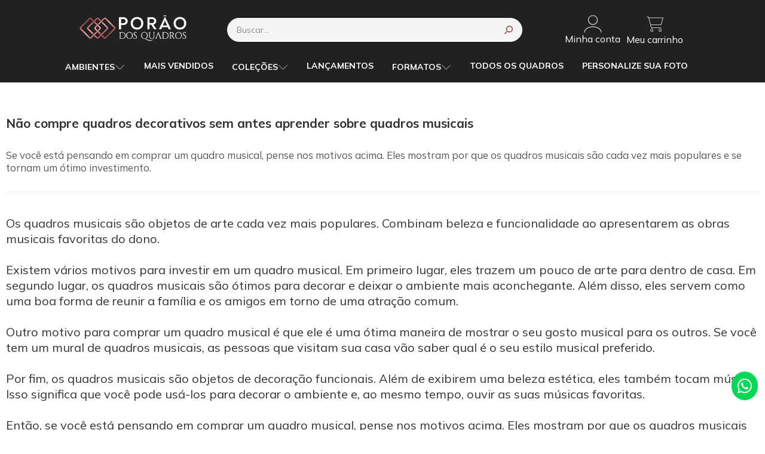

--- FILE ---
content_type: text/html; charset=ISO-8859-1
request_url: https://www.poraodosquadros.com.br/blog/quadros-musicais/
body_size: 54973
content:
<!DOCTYPE html><html lang="pt-BR"><head prefix="og: https://ogp.me/ns#"> <link rel="preconnect" href="https://front-libs.iset.io/" /> <link rel="dns-prefetch" href="https://front-libs.iset.io/" /> <link rel="preconnect" href="https://kit.fontawesome.com/" crossorigin /> <link rel="dns-prefetch" href="https://kit.fontawesome.com/" /> <link rel="preconnect" href="https://validate.entrypoint.directory/" crossorigin /> <link rel="dns-prefetch" href="https://validate.entrypoint.directory/" /> <meta name="charset" content="ISO-8859-1" /> <title>Não compre quadros decorativos sem antes aprender sobre quadros musicais</title> <meta name="viewport" content="width=device-width, initial-scale=1, shrink-to-fit=no"> <meta name="language" content="pt-BR" /> <meta name="country" content="BRA" /> <meta name="currency" content="R$" /> <meta name="rating" content="General" /> <meta name="author" content="iSET - Plataforma de Loja Virtual"/> <meta name="copyright" content="iSET - Plataforma de Loja Virtual"/> <meta name="revisit-after" content="1 Day" /> <meta name="AUDIENCE" content="all" /> <meta name="distribution" content="Global" /> <meta name="language" content="portuguese, PT" /> <meta http-equiv="Content-Type" content="text/html; charset=iso-8859-1" /> <meta name="title" content="Não compre quadros decorativos sem antes aprender sobre quadros musicais" /> <meta name="subject" content="Se você está pensando em comprar um quadro musical, pense nos motivos acima. Eles mostram por que os quadros musicais são cada vez mais populares e se tornam um ótimo investimento." /> <meta name="description" content="Se você está pensando em comprar um quadro musical, pense nos motivos acima. Eles mostram por que os quadros musicais são cada vez mais populares e se tornam um ótimo investimento." /> <meta name="abstract" content="Se você está pensando em comprar um quadro musical, pense nos motivos acima. Eles mostram por que os quadros musicais são cada vez mais populares e se tornam um ótimo investimento." /> <meta name="comment" content="Se você está pensando em comprar um quadro musical, pense nos motivos acima. Eles mostram por que os quadros musicais são cada vez mais populares e se tornam um ótimo investimento." /> <meta name="keywords" content="quadros musicais,quadro decorativo,Decoração,Quadro,quadros para sala,decoração de sala,quadros decorativos para sala,quadro decorativos para quarto,quadros decorativos"/><meta name="robots" content="FOLLOW,INDEX,ALL" /><meta name="googlebot" content="INDEX, FOLLOW" /><meta name="google-site-verification" content="YufrpRJ883zbBwxq3xd5I3_FyyjGNMFq4IuwsLWmoDI" /><meta property="og:title" content="Não compre quadros decorativos sem antes aprender sobre quadros musicais"/><meta property="og:description" content="Se você está pensando em comprar um quadro musical, pense nos motivos acima. Eles mostram por que os quadros musicais são cada vez mais populares e se tornam um ótimo investimento."/><meta property="og:site_name" content="Blog"/><meta property="og:type" content="article"/><meta property="article:published_time" content="2022-08-29T00:00:00Z" /><meta property="article:modified_time" content="2022-08-29T00:00:00Z" /><meta property="og:image" content=""/><meta property="og:image:secure_url" content=""/><meta property="og:url" content="https://www.poraodosquadros.com.br/blog/quadros-musicais/" /><link rel="image_src" href="" crossorigin rel="preconnect"/><link rel="canonical" href="https://www.poraodosquadros.com.br/blog/quadros-musicais/" crossorigin rel="preconnect"/><link rel="shortcut icon" href="https://www.poraodosquadros.com.br/favicon/58966/favicon.png" type="image/x-icon"/><link rel="icon" href="https://www.poraodosquadros.com.br/favicon/58966/favicon.png" type="image/x-icon" /> <script src="https://ajax.googleapis.com/ajax/libs/jquery/3.6.0/jquery.min.js"></script> <script type="text/javascript" src="https://front-libs.iset.io/fonts/all.js" data-keep-original-source="false" data-auto-replace-svg="nest" async></script> <script defer src='https://front-libs.iset.io/libs/jquery/3.6.0/jquery-cookie.min.js' type='text/javascript'></script><link rel="preload" as="style" type="text/css" href="https://front-libs.iset.io/libs/swiper/7.0.9/swiper-bundle.min.css" onload="this.rel='stylesheet';"><script defer src='https://front-libs.iset.io/libs/swiper/7.0.9/swiper-bundle.min.js' type='text/javascript'></script><script defer src='https://front-libs.iset.io/libs/blockui/blockui.min.js' type='text/javascript'></script><script defer src='https://front-libs.iset.io/libs/mask/1.14.15/mask.min.js' type='text/javascript'></script><link rel="preload" as="style" type="text/css" href="https://front-libs.iset.io/libs/fancybox/3.0/fancybox.min.css" onload="this.rel='stylesheet';"><script defer src='https://front-libs.iset.io/libs/fancybox/3.0/fancybox.min.js' type='text/javascript'></script><script defer src='https://front-libs.iset.io/libs/lazyload/1.7.10/jquery.lazy.min.js' type='text/javascript'></script><script defer src='https://front-libs.iset.io/libs/lazyload/1.7.10/jquery.lazy.plugins.min.js' type='text/javascript'></script> <script type="text/javascript"> var dir_fwiset = '/includes/system/'; function createThumb(a){$(a).attr("onerror",null); $.ajax({type:"POST",cache:!1,url:"/newThumb?origin=head&v="+$.now(),async:false,data:{file:$(a).data("file"),path:$(a).data("path"),subpath:$(a).data("subpath"),w:$(a).data("width"),h:$(a).data("height")},beforeSend:function(){$(a).attr("src","/imagens/ellipsis.gif");},success:function(t){$(a).attr("src",t);},error:function(t){$(a).attr("src","");}})} </script> <script type="application/ld+json">{"@context": "https://schema.org","@type": "WebSite","url": "https://www.poraodosquadros.com.br","potentialAction": {"@type": "SearchAction","target": "https://www.poraodosquadros.com.br/q?keywords={search_term_string}","query-input": "required name=search_term_string" }}</script> <script defer src='https://front-libs.iset.io/ui/1.8.1/js/base.min.js' type='text/javascript'></script><style>@charset "UTF-8";.clearfix:after,.clearfix:before{display:table;content:""}.clearfix:after{clear:both}.input-block-level{display:block;width:100%;min-height:28px;-webkit-box-sizing:border-box;-moz-box-sizing:border-box;-ms-box-sizing:border-box;box-sizing:border-box}.alert{padding:11px;margin:10px 0;border:1px solid #fbeed5;-webkit-border-radius:4px;-moz-border-radius:4px;border-radius:4px;color:#c09853;font-size:12px;text-align:left;display:flex;align-items:center}.alert span{line-height:normal}.alert svg{font-size:18px;margin-right:10px}.alert-heading{color:inherit}.alert-success{background-color:#e8ffd7;border-color:#c7ddbc;color:#487210;background-position:11px -117px}.alert-danger{background-color:#fcf8cb;border-color:#e4e2b8;color:#9a7d00;background-position:-21px -85px}.alert-error{background-color:#fbd9db;border-color:#f7a9ae;color:#600;background-position:-117px 11px}.alert-info{background-position:-53px -53px;background-color:#e5ebfd;border-color:#a0b1de;color:#2e48bc}.alert-block{padding-top:14px;padding-bottom:14px}.alert-block>p,.alert-block>ul{margin-bottom:0}.alert-block p+p{margin-top:5px}.alert .close{float:right;font-size:20px;font-weight:700;line-height:18px;color:#000;text-shadow:0 1px 0 #fff;opacity:.2}.alert .close:hover{color:#000;text-decoration:none;cursor:pointer;opacity:.4}.alert button.close{padding:0;cursor:pointer;background:0 0;border:0;-webkit-appearance:none}.alert .close{position:relative;top:-2px;right:-21px;line-height:18px}@-webkit-keyframes bounce{20%,53%,80%,from,to{-webkit-animation-timing-function:cubic-bezier(.215,.61,.355,1);animation-timing-function:cubic-bezier(.215,.61,.355,1);-webkit-transform:translate3d(0,0,0);transform:translate3d(0,0,0)}40%,43%{-webkit-animation-timing-function:cubic-bezier(.755,.05,.855,.06);animation-timing-function:cubic-bezier(.755,.05,.855,.06);-webkit-transform:translate3d(0,-30px,0);transform:translate3d(0,-30px,0)}70%{-webkit-animation-timing-function:cubic-bezier(.755,.05,.855,.06);animation-timing-function:cubic-bezier(.755,.05,.855,.06);-webkit-transform:translate3d(0,-15px,0);transform:translate3d(0,-15px,0)}90%{-webkit-transform:translate3d(0,-4px,0);transform:translate3d(0,-4px,0)}}@keyframes bounce{20%,53%,80%,from,to{-webkit-animation-timing-function:cubic-bezier(.215,.61,.355,1);animation-timing-function:cubic-bezier(.215,.61,.355,1);-webkit-transform:translate3d(0,0,0);transform:translate3d(0,0,0)}40%,43%{-webkit-animation-timing-function:cubic-bezier(.755,.05,.855,.06);animation-timing-function:cubic-bezier(.755,.05,.855,.06);-webkit-transform:translate3d(0,-30px,0);transform:translate3d(0,-30px,0)}70%{-webkit-animation-timing-function:cubic-bezier(.755,.05,.855,.06);animation-timing-function:cubic-bezier(.755,.05,.855,.06);-webkit-transform:translate3d(0,-15px,0);transform:translate3d(0,-15px,0)}90%{-webkit-transform:translate3d(0,-4px,0);transform:translate3d(0,-4px,0)}}.bounce{-webkit-animation-name:bounce;animation-name:bounce;-webkit-transform-origin:center bottom;transform-origin:center bottom}@-webkit-keyframes flash{50%,from,to{opacity:1}25%,75%{opacity:0}}@keyframes flash{50%,from,to{opacity:1}25%,75%{opacity:0}}.flash{-webkit-animation-name:flash;animation-name:flash}@-webkit-keyframes pulse{from{-webkit-transform:scale3d(1,1,1);transform:scale3d(1,1,1)}50%{-webkit-transform:scale3d(1.05,1.05,1.05);transform:scale3d(1.05,1.05,1.05)}to{-webkit-transform:scale3d(1,1,1);transform:scale3d(1,1,1)}}@keyframes pulse{from{-webkit-transform:scale3d(1,1,1);transform:scale3d(1,1,1)}50%{-webkit-transform:scale3d(1.05,1.05,1.05);transform:scale3d(1.05,1.05,1.05)}to{-webkit-transform:scale3d(1,1,1);transform:scale3d(1,1,1)}}.pulse{-webkit-animation-name:pulse;animation-name:pulse}@-webkit-keyframes rubberBand{from{-webkit-transform:scale3d(1,1,1);transform:scale3d(1,1,1)}30%{-webkit-transform:scale3d(1.25,.75,1);transform:scale3d(1.25,.75,1)}40%{-webkit-transform:scale3d(.75,1.25,1);transform:scale3d(.75,1.25,1)}50%{-webkit-transform:scale3d(1.15,.85,1);transform:scale3d(1.15,.85,1)}65%{-webkit-transform:scale3d(.95,1.05,1);transform:scale3d(.95,1.05,1)}75%{-webkit-transform:scale3d(1.05,.95,1);transform:scale3d(1.05,.95,1)}to{-webkit-transform:scale3d(1,1,1);transform:scale3d(1,1,1)}}@keyframes rubberBand{from{-webkit-transform:scale3d(1,1,1);transform:scale3d(1,1,1)}30%{-webkit-transform:scale3d(1.25,.75,1);transform:scale3d(1.25,.75,1)}40%{-webkit-transform:scale3d(.75,1.25,1);transform:scale3d(.75,1.25,1)}50%{-webkit-transform:scale3d(1.15,.85,1);transform:scale3d(1.15,.85,1)}65%{-webkit-transform:scale3d(.95,1.05,1);transform:scale3d(.95,1.05,1)}75%{-webkit-transform:scale3d(1.05,.95,1);transform:scale3d(1.05,.95,1)}to{-webkit-transform:scale3d(1,1,1);transform:scale3d(1,1,1)}}.rubberBand{-webkit-animation-name:rubberBand;animation-name:rubberBand}@-webkit-keyframes shake{from,to{-webkit-transform:translate3d(0,0,0);transform:translate3d(0,0,0)}10%,30%,50%,70%,90%{-webkit-transform:translate3d(-10px,0,0);transform:translate3d(-10px,0,0)}20%,40%,60%,80%{-webkit-transform:translate3d(10px,0,0);transform:translate3d(10px,0,0)}}@keyframes shake{from,to{-webkit-transform:translate3d(0,0,0);transform:translate3d(0,0,0)}10%,30%,50%,70%,90%{-webkit-transform:translate3d(-10px,0,0);transform:translate3d(-10px,0,0)}20%,40%,60%,80%{-webkit-transform:translate3d(10px,0,0);transform:translate3d(10px,0,0)}}.shake{-webkit-animation-name:shake;animation-name:shake}@-webkit-keyframes headShake{0%{-webkit-transform:translateX(0);transform:translateX(0)}6.5%{-webkit-transform:translateX(-6px) rotateY(-9deg);transform:translateX(-6px) rotateY(-9deg)}18.5%{-webkit-transform:translateX(5px) rotateY(7deg);transform:translateX(5px) rotateY(7deg)}31.5%{-webkit-transform:translateX(-3px) rotateY(-5deg);transform:translateX(-3px) rotateY(-5deg)}43.5%{-webkit-transform:translateX(2px) rotateY(3deg);transform:translateX(2px) rotateY(3deg)}50%{-webkit-transform:translateX(0);transform:translateX(0)}}@keyframes headShake{0%{-webkit-transform:translateX(0);transform:translateX(0)}6.5%{-webkit-transform:translateX(-6px) rotateY(-9deg);transform:translateX(-6px) rotateY(-9deg)}18.5%{-webkit-transform:translateX(5px) rotateY(7deg);transform:translateX(5px) rotateY(7deg)}31.5%{-webkit-transform:translateX(-3px) rotateY(-5deg);transform:translateX(-3px) rotateY(-5deg)}43.5%{-webkit-transform:translateX(2px) rotateY(3deg);transform:translateX(2px) rotateY(3deg)}50%{-webkit-transform:translateX(0);transform:translateX(0)}}.headShake{-webkit-animation-timing-function:ease-in-out;animation-timing-function:ease-in-out;-webkit-animation-name:headShake;animation-name:headShake}@-webkit-keyframes swing{20%{-webkit-transform:rotate3d(0,0,1,15deg);transform:rotate3d(0,0,1,15deg)}40%{-webkit-transform:rotate3d(0,0,1,-10deg);transform:rotate3d(0,0,1,-10deg)}60%{-webkit-transform:rotate3d(0,0,1,5deg);transform:rotate3d(0,0,1,5deg)}80%{-webkit-transform:rotate3d(0,0,1,-5deg);transform:rotate3d(0,0,1,-5deg)}to{-webkit-transform:rotate3d(0,0,1,0deg);transform:rotate3d(0,0,1,0deg)}}@keyframes swing{20%{-webkit-transform:rotate3d(0,0,1,15deg);transform:rotate3d(0,0,1,15deg)}40%{-webkit-transform:rotate3d(0,0,1,-10deg);transform:rotate3d(0,0,1,-10deg)}60%{-webkit-transform:rotate3d(0,0,1,5deg);transform:rotate3d(0,0,1,5deg)}80%{-webkit-transform:rotate3d(0,0,1,-5deg);transform:rotate3d(0,0,1,-5deg)}to{-webkit-transform:rotate3d(0,0,1,0deg);transform:rotate3d(0,0,1,0deg)}}.swing{-webkit-transform-origin:top center;transform-origin:top center;-webkit-animation-name:swing;animation-name:swing}@-webkit-keyframes tada{from{-webkit-transform:scale3d(1,1,1);transform:scale3d(1,1,1)}10%,20%{-webkit-transform:scale3d(.9,.9,.9) rotate3d(0,0,1,-3deg);transform:scale3d(.9,.9,.9) rotate3d(0,0,1,-3deg)}30%,50%,70%,90%{-webkit-transform:scale3d(1.1,1.1,1.1) rotate3d(0,0,1,3deg);transform:scale3d(1.1,1.1,1.1) rotate3d(0,0,1,3deg)}40%,60%,80%{-webkit-transform:scale3d(1.1,1.1,1.1) rotate3d(0,0,1,-3deg);transform:scale3d(1.1,1.1,1.1) rotate3d(0,0,1,-3deg)}to{-webkit-transform:scale3d(1,1,1);transform:scale3d(1,1,1)}}@keyframes tada{from{-webkit-transform:scale3d(1,1,1);transform:scale3d(1,1,1)}10%,20%{-webkit-transform:scale3d(.9,.9,.9) rotate3d(0,0,1,-3deg);transform:scale3d(.9,.9,.9) rotate3d(0,0,1,-3deg)}30%,50%,70%,90%{-webkit-transform:scale3d(1.1,1.1,1.1) rotate3d(0,0,1,3deg);transform:scale3d(1.1,1.1,1.1) rotate3d(0,0,1,3deg)}40%,60%,80%{-webkit-transform:scale3d(1.1,1.1,1.1) rotate3d(0,0,1,-3deg);transform:scale3d(1.1,1.1,1.1) rotate3d(0,0,1,-3deg)}to{-webkit-transform:scale3d(1,1,1);transform:scale3d(1,1,1)}}.tada{-webkit-animation-name:tada;animation-name:tada}@-webkit-keyframes wobble{from{-webkit-transform:translate3d(0,0,0);transform:translate3d(0,0,0)}15%{-webkit-transform:translate3d(-25%,0,0) rotate3d(0,0,1,-5deg);transform:translate3d(-25%,0,0) rotate3d(0,0,1,-5deg)}30%{-webkit-transform:translate3d(20%,0,0) rotate3d(0,0,1,3deg);transform:translate3d(20%,0,0) rotate3d(0,0,1,3deg)}45%{-webkit-transform:translate3d(-15%,0,0) rotate3d(0,0,1,-3deg);transform:translate3d(-15%,0,0) rotate3d(0,0,1,-3deg)}60%{-webkit-transform:translate3d(10%,0,0) rotate3d(0,0,1,2deg);transform:translate3d(10%,0,0) rotate3d(0,0,1,2deg)}75%{-webkit-transform:translate3d(-5%,0,0) rotate3d(0,0,1,-1deg);transform:translate3d(-5%,0,0) rotate3d(0,0,1,-1deg)}to{-webkit-transform:translate3d(0,0,0);transform:translate3d(0,0,0)}}@keyframes wobble{from{-webkit-transform:translate3d(0,0,0);transform:translate3d(0,0,0)}15%{-webkit-transform:translate3d(-25%,0,0) rotate3d(0,0,1,-5deg);transform:translate3d(-25%,0,0) rotate3d(0,0,1,-5deg)}30%{-webkit-transform:translate3d(20%,0,0) rotate3d(0,0,1,3deg);transform:translate3d(20%,0,0) rotate3d(0,0,1,3deg)}45%{-webkit-transform:translate3d(-15%,0,0) rotate3d(0,0,1,-3deg);transform:translate3d(-15%,0,0) rotate3d(0,0,1,-3deg)}60%{-webkit-transform:translate3d(10%,0,0) rotate3d(0,0,1,2deg);transform:translate3d(10%,0,0) rotate3d(0,0,1,2deg)}75%{-webkit-transform:translate3d(-5%,0,0) rotate3d(0,0,1,-1deg);transform:translate3d(-5%,0,0) rotate3d(0,0,1,-1deg)}to{-webkit-transform:translate3d(0,0,0);transform:translate3d(0,0,0)}}.wobble{-webkit-animation-name:wobble;animation-name:wobble}@-webkit-keyframes jello{11.1%,from,to{-webkit-transform:translate3d(0,0,0);transform:translate3d(0,0,0)}22.2%{-webkit-transform:skewX(-12.5deg) skewY(-12.5deg);transform:skewX(-12.5deg) skewY(-12.5deg)}33.3%{-webkit-transform:skewX(6.25deg) skewY(6.25deg);transform:skewX(6.25deg) skewY(6.25deg)}44.4%{-webkit-transform:skewX(-3.125deg) skewY(-3.125deg);transform:skewX(-3.125deg) skewY(-3.125deg)}55.5%{-webkit-transform:skewX(1.5625deg) skewY(1.5625deg);transform:skewX(1.5625deg) skewY(1.5625deg)}66.6%{-webkit-transform:skewX(-.78125deg) skewY(-.78125deg);transform:skewX(-.78125deg) skewY(-.78125deg)}77.7%{-webkit-transform:skewX(.390625deg) skewY(.390625deg);transform:skewX(.390625deg) skewY(.390625deg)}88.8%{-webkit-transform:skewX(-.1953125deg) skewY(-.1953125deg);transform:skewX(-.1953125deg) skewY(-.1953125deg)}}@keyframes jello{11.1%,from,to{-webkit-transform:translate3d(0,0,0);transform:translate3d(0,0,0)}22.2%{-webkit-transform:skewX(-12.5deg) skewY(-12.5deg);transform:skewX(-12.5deg) skewY(-12.5deg)}33.3%{-webkit-transform:skewX(6.25deg) skewY(6.25deg);transform:skewX(6.25deg) skewY(6.25deg)}44.4%{-webkit-transform:skewX(-3.125deg) skewY(-3.125deg);transform:skewX(-3.125deg) skewY(-3.125deg)}55.5%{-webkit-transform:skewX(1.5625deg) skewY(1.5625deg);transform:skewX(1.5625deg) skewY(1.5625deg)}66.6%{-webkit-transform:skewX(-.78125deg) skewY(-.78125deg);transform:skewX(-.78125deg) skewY(-.78125deg)}77.7%{-webkit-transform:skewX(.390625deg) skewY(.390625deg);transform:skewX(.390625deg) skewY(.390625deg)}88.8%{-webkit-transform:skewX(-.1953125deg) skewY(-.1953125deg);transform:skewX(-.1953125deg) skewY(-.1953125deg)}}.jello{-webkit-animation-name:jello;animation-name:jello;-webkit-transform-origin:center;transform-origin:center}@-webkit-keyframes heartBeat{0%{-webkit-transform:scale(1);transform:scale(1)}14%{-webkit-transform:scale(1.3);transform:scale(1.3)}28%{-webkit-transform:scale(1);transform:scale(1)}42%{-webkit-transform:scale(1.3);transform:scale(1.3)}70%{-webkit-transform:scale(1);transform:scale(1)}}@keyframes heartBeat{0%{-webkit-transform:scale(1);transform:scale(1)}14%{-webkit-transform:scale(1.3);transform:scale(1.3)}28%{-webkit-transform:scale(1);transform:scale(1)}42%{-webkit-transform:scale(1.3);transform:scale(1.3)}70%{-webkit-transform:scale(1);transform:scale(1)}}.heartBeat{-webkit-animation-name:heartBeat;animation-name:heartBeat;-webkit-animation-duration:1.3s;animation-duration:1.3s;-webkit-animation-timing-function:ease-in-out;animation-timing-function:ease-in-out}@-webkit-keyframes bounceIn{20%,40%,60%,80%,from,to{-webkit-animation-timing-function:cubic-bezier(.215,.61,.355,1);animation-timing-function:cubic-bezier(.215,.61,.355,1)}0%{opacity:0;-webkit-transform:scale3d(.3,.3,.3);transform:scale3d(.3,.3,.3)}20%{-webkit-transform:scale3d(1.1,1.1,1.1);transform:scale3d(1.1,1.1,1.1)}40%{-webkit-transform:scale3d(.9,.9,.9);transform:scale3d(.9,.9,.9)}60%{opacity:1;-webkit-transform:scale3d(1.03,1.03,1.03);transform:scale3d(1.03,1.03,1.03)}80%{-webkit-transform:scale3d(.97,.97,.97);transform:scale3d(.97,.97,.97)}to{opacity:1;-webkit-transform:scale3d(1,1,1);transform:scale3d(1,1,1)}}@keyframes bounceIn{20%,40%,60%,80%,from,to{-webkit-animation-timing-function:cubic-bezier(.215,.61,.355,1);animation-timing-function:cubic-bezier(.215,.61,.355,1)}0%{opacity:0;-webkit-transform:scale3d(.3,.3,.3);transform:scale3d(.3,.3,.3)}20%{-webkit-transform:scale3d(1.1,1.1,1.1);transform:scale3d(1.1,1.1,1.1)}40%{-webkit-transform:scale3d(.9,.9,.9);transform:scale3d(.9,.9,.9)}60%{opacity:1;-webkit-transform:scale3d(1.03,1.03,1.03);transform:scale3d(1.03,1.03,1.03)}80%{-webkit-transform:scale3d(.97,.97,.97);transform:scale3d(.97,.97,.97)}to{opacity:1;-webkit-transform:scale3d(1,1,1);transform:scale3d(1,1,1)}}.bounceIn{-webkit-animation-duration:.75s;animation-duration:.75s;-webkit-animation-name:bounceIn;animation-name:bounceIn}@-webkit-keyframes bounceInDown{60%,75%,90%,from,to{-webkit-animation-timing-function:cubic-bezier(.215,.61,.355,1);animation-timing-function:cubic-bezier(.215,.61,.355,1)}0%{opacity:0;-webkit-transform:translate3d(0,-3000px,0);transform:translate3d(0,-3000px,0)}60%{opacity:1;-webkit-transform:translate3d(0,25px,0);transform:translate3d(0,25px,0)}75%{-webkit-transform:translate3d(0,-10px,0);transform:translate3d(0,-10px,0)}90%{-webkit-transform:translate3d(0,5px,0);transform:translate3d(0,5px,0)}to{-webkit-transform:translate3d(0,0,0);transform:translate3d(0,0,0)}}@keyframes bounceInDown{60%,75%,90%,from,to{-webkit-animation-timing-function:cubic-bezier(.215,.61,.355,1);animation-timing-function:cubic-bezier(.215,.61,.355,1)}0%{opacity:0;-webkit-transform:translate3d(0,-3000px,0);transform:translate3d(0,-3000px,0)}60%{opacity:1;-webkit-transform:translate3d(0,25px,0);transform:translate3d(0,25px,0)}75%{-webkit-transform:translate3d(0,-10px,0);transform:translate3d(0,-10px,0)}90%{-webkit-transform:translate3d(0,5px,0);transform:translate3d(0,5px,0)}to{-webkit-transform:translate3d(0,0,0);transform:translate3d(0,0,0)}}.bounceInDown{-webkit-animation-name:bounceInDown;animation-name:bounceInDown}@-webkit-keyframes bounceInLeft{60%,75%,90%,from,to{-webkit-animation-timing-function:cubic-bezier(.215,.61,.355,1);animation-timing-function:cubic-bezier(.215,.61,.355,1)}0%{opacity:0;-webkit-transform:translate3d(-3000px,0,0);transform:translate3d(-3000px,0,0)}60%{opacity:1;-webkit-transform:translate3d(25px,0,0);transform:translate3d(25px,0,0)}75%{-webkit-transform:translate3d(-10px,0,0);transform:translate3d(-10px,0,0)}90%{-webkit-transform:translate3d(5px,0,0);transform:translate3d(5px,0,0)}to{-webkit-transform:translate3d(0,0,0);transform:translate3d(0,0,0)}}@keyframes bounceInLeft{60%,75%,90%,from,to{-webkit-animation-timing-function:cubic-bezier(.215,.61,.355,1);animation-timing-function:cubic-bezier(.215,.61,.355,1)}0%{opacity:0;-webkit-transform:translate3d(-3000px,0,0);transform:translate3d(-3000px,0,0)}60%{opacity:1;-webkit-transform:translate3d(25px,0,0);transform:translate3d(25px,0,0)}75%{-webkit-transform:translate3d(-10px,0,0);transform:translate3d(-10px,0,0)}90%{-webkit-transform:translate3d(5px,0,0);transform:translate3d(5px,0,0)}to{-webkit-transform:translate3d(0,0,0);transform:translate3d(0,0,0)}}.bounceInLeft{-webkit-animation-name:bounceInLeft;animation-name:bounceInLeft}@-webkit-keyframes bounceInRight{60%,75%,90%,from,to{-webkit-animation-timing-function:cubic-bezier(.215,.61,.355,1);animation-timing-function:cubic-bezier(.215,.61,.355,1)}from{opacity:0;-webkit-transform:translate3d(3000px,0,0);transform:translate3d(3000px,0,0)}60%{opacity:1;-webkit-transform:translate3d(-25px,0,0);transform:translate3d(-25px,0,0)}75%{-webkit-transform:translate3d(10px,0,0);transform:translate3d(10px,0,0)}90%{-webkit-transform:translate3d(-5px,0,0);transform:translate3d(-5px,0,0)}to{-webkit-transform:translate3d(0,0,0);transform:translate3d(0,0,0)}}@keyframes bounceInRight{60%,75%,90%,from,to{-webkit-animation-timing-function:cubic-bezier(.215,.61,.355,1);animation-timing-function:cubic-bezier(.215,.61,.355,1)}from{opacity:0;-webkit-transform:translate3d(3000px,0,0);transform:translate3d(3000px,0,0)}60%{opacity:1;-webkit-transform:translate3d(-25px,0,0);transform:translate3d(-25px,0,0)}75%{-webkit-transform:translate3d(10px,0,0);transform:translate3d(10px,0,0)}90%{-webkit-transform:translate3d(-5px,0,0);transform:translate3d(-5px,0,0)}to{-webkit-transform:translate3d(0,0,0);transform:translate3d(0,0,0)}}.bounceInRight{-webkit-animation-name:bounceInRight;animation-name:bounceInRight}@-webkit-keyframes bounceInUp{60%,75%,90%,from,to{-webkit-animation-timing-function:cubic-bezier(.215,.61,.355,1);animation-timing-function:cubic-bezier(.215,.61,.355,1)}from{opacity:0;-webkit-transform:translate3d(0,3000px,0);transform:translate3d(0,3000px,0)}60%{opacity:1;-webkit-transform:translate3d(0,-20px,0);transform:translate3d(0,-20px,0)}75%{-webkit-transform:translate3d(0,10px,0);transform:translate3d(0,10px,0)}90%{-webkit-transform:translate3d(0,-5px,0);transform:translate3d(0,-5px,0)}to{-webkit-transform:translate3d(0,0,0);transform:translate3d(0,0,0)}}@keyframes bounceInUp{60%,75%,90%,from,to{-webkit-animation-timing-function:cubic-bezier(.215,.61,.355,1);animation-timing-function:cubic-bezier(.215,.61,.355,1)}from{opacity:0;-webkit-transform:translate3d(0,3000px,0);transform:translate3d(0,3000px,0)}60%{opacity:1;-webkit-transform:translate3d(0,-20px,0);transform:translate3d(0,-20px,0)}75%{-webkit-transform:translate3d(0,10px,0);transform:translate3d(0,10px,0)}90%{-webkit-transform:translate3d(0,-5px,0);transform:translate3d(0,-5px,0)}to{-webkit-transform:translate3d(0,0,0);transform:translate3d(0,0,0)}}.bounceInUp{-webkit-animation-name:bounceInUp;animation-name:bounceInUp}@-webkit-keyframes bounceOut{20%{-webkit-transform:scale3d(.9,.9,.9);transform:scale3d(.9,.9,.9)}50%,55%{opacity:1;-webkit-transform:scale3d(1.1,1.1,1.1);transform:scale3d(1.1,1.1,1.1)}to{opacity:0;-webkit-transform:scale3d(.3,.3,.3);transform:scale3d(.3,.3,.3)}}@keyframes bounceOut{20%{-webkit-transform:scale3d(.9,.9,.9);transform:scale3d(.9,.9,.9)}50%,55%{opacity:1;-webkit-transform:scale3d(1.1,1.1,1.1);transform:scale3d(1.1,1.1,1.1)}to{opacity:0;-webkit-transform:scale3d(.3,.3,.3);transform:scale3d(.3,.3,.3)}}.bounceOut{-webkit-animation-duration:.75s;animation-duration:.75s;-webkit-animation-name:bounceOut;animation-name:bounceOut}@-webkit-keyframes bounceOutDown{20%{-webkit-transform:translate3d(0,10px,0);transform:translate3d(0,10px,0)}40%,45%{opacity:1;-webkit-transform:translate3d(0,-20px,0);transform:translate3d(0,-20px,0)}to{opacity:0;-webkit-transform:translate3d(0,2000px,0);transform:translate3d(0,2000px,0)}}@keyframes bounceOutDown{20%{-webkit-transform:translate3d(0,10px,0);transform:translate3d(0,10px,0)}40%,45%{opacity:1;-webkit-transform:translate3d(0,-20px,0);transform:translate3d(0,-20px,0)}to{opacity:0;-webkit-transform:translate3d(0,2000px,0);transform:translate3d(0,2000px,0)}}.bounceOutDown{-webkit-animation-name:bounceOutDown;animation-name:bounceOutDown}@-webkit-keyframes bounceOutLeft{20%{opacity:1;-webkit-transform:translate3d(20px,0,0);transform:translate3d(20px,0,0)}to{opacity:0;-webkit-transform:translate3d(-2000px,0,0);transform:translate3d(-2000px,0,0)}}@keyframes bounceOutLeft{20%{opacity:1;-webkit-transform:translate3d(20px,0,0);transform:translate3d(20px,0,0)}to{opacity:0;-webkit-transform:translate3d(-2000px,0,0);transform:translate3d(-2000px,0,0)}}.bounceOutLeft{-webkit-animation-name:bounceOutLeft;animation-name:bounceOutLeft}@-webkit-keyframes bounceOutRight{20%{opacity:1;-webkit-transform:translate3d(-20px,0,0);transform:translate3d(-20px,0,0)}to{opacity:0;-webkit-transform:translate3d(2000px,0,0);transform:translate3d(2000px,0,0)}}@keyframes bounceOutRight{20%{opacity:1;-webkit-transform:translate3d(-20px,0,0);transform:translate3d(-20px,0,0)}to{opacity:0;-webkit-transform:translate3d(2000px,0,0);transform:translate3d(2000px,0,0)}}.bounceOutRight{-webkit-animation-name:bounceOutRight;animation-name:bounceOutRight}@-webkit-keyframes bounceOutUp{20%{-webkit-transform:translate3d(0,-10px,0);transform:translate3d(0,-10px,0)}40%,45%{opacity:1;-webkit-transform:translate3d(0,20px,0);transform:translate3d(0,20px,0)}to{opacity:0;-webkit-transform:translate3d(0,-2000px,0);transform:translate3d(0,-2000px,0)}}@keyframes bounceOutUp{20%{-webkit-transform:translate3d(0,-10px,0);transform:translate3d(0,-10px,0)}40%,45%{opacity:1;-webkit-transform:translate3d(0,20px,0);transform:translate3d(0,20px,0)}to{opacity:0;-webkit-transform:translate3d(0,-2000px,0);transform:translate3d(0,-2000px,0)}}.bounceOutUp{-webkit-animation-name:bounceOutUp;animation-name:bounceOutUp}@-webkit-keyframes fadeIn{from{opacity:0}to{opacity:1}}@keyframes fadeIn{from{opacity:0}to{opacity:1}}.fadeIn{-webkit-animation-name:fadeIn;animation-name:fadeIn}@-webkit-keyframes fadeInDown{from{opacity:0;-webkit-transform:translate3d(0,-100%,0);transform:translate3d(0,-100%,0)}to{opacity:1;-webkit-transform:translate3d(0,0,0);transform:translate3d(0,0,0)}}@keyframes fadeInDown{from{opacity:0;-webkit-transform:translate3d(0,-100%,0);transform:translate3d(0,-100%,0)}to{opacity:1;-webkit-transform:translate3d(0,0,0);transform:translate3d(0,0,0)}}.fadeInDown{-webkit-animation-name:fadeInDown;animation-name:fadeInDown}@-webkit-keyframes fadeInDownBig{from{opacity:0;-webkit-transform:translate3d(0,-2000px,0);transform:translate3d(0,-2000px,0)}to{opacity:1;-webkit-transform:translate3d(0,0,0);transform:translate3d(0,0,0)}}@keyframes fadeInDownBig{from{opacity:0;-webkit-transform:translate3d(0,-2000px,0);transform:translate3d(0,-2000px,0)}to{opacity:1;-webkit-transform:translate3d(0,0,0);transform:translate3d(0,0,0)}}.fadeInDownBig{-webkit-animation-name:fadeInDownBig;animation-name:fadeInDownBig}@-webkit-keyframes fadeInLeft{from{opacity:0;-webkit-transform:translate3d(-100%,0,0);transform:translate3d(-100%,0,0)}to{opacity:1;-webkit-transform:translate3d(0,0,0);transform:translate3d(0,0,0)}}@keyframes fadeInLeft{from{opacity:0;-webkit-transform:translate3d(-100%,0,0);transform:translate3d(-100%,0,0)}to{opacity:1;-webkit-transform:translate3d(0,0,0);transform:translate3d(0,0,0)}}.fadeInLeft{-webkit-animation-name:fadeInLeft;animation-name:fadeInLeft}@-webkit-keyframes fadeInLeftBig{from{opacity:0;-webkit-transform:translate3d(-2000px,0,0);transform:translate3d(-2000px,0,0)}to{opacity:1;-webkit-transform:translate3d(0,0,0);transform:translate3d(0,0,0)}}@keyframes fadeInLeftBig{from{opacity:0;-webkit-transform:translate3d(-2000px,0,0);transform:translate3d(-2000px,0,0)}to{opacity:1;-webkit-transform:translate3d(0,0,0);transform:translate3d(0,0,0)}}.fadeInLeftBig{-webkit-animation-name:fadeInLeftBig;animation-name:fadeInLeftBig}@-webkit-keyframes fadeInRight{from{opacity:0;-webkit-transform:translate3d(100%,0,0);transform:translate3d(100%,0,0)}to{opacity:1;-webkit-transform:translate3d(0,0,0);transform:translate3d(0,0,0)}}@keyframes fadeInRight{from{opacity:0;-webkit-transform:translate3d(100%,0,0);transform:translate3d(100%,0,0)}to{opacity:1;-webkit-transform:translate3d(0,0,0);transform:translate3d(0,0,0)}}.fadeInRight{-webkit-animation-name:fadeInRight;animation-name:fadeInRight}@-webkit-keyframes fadeInRightBig{from{opacity:0;-webkit-transform:translate3d(2000px,0,0);transform:translate3d(2000px,0,0)}to{opacity:1;-webkit-transform:translate3d(0,0,0);transform:translate3d(0,0,0)}}@keyframes fadeInRightBig{from{opacity:0;-webkit-transform:translate3d(2000px,0,0);transform:translate3d(2000px,0,0)}to{opacity:1;-webkit-transform:translate3d(0,0,0);transform:translate3d(0,0,0)}}.fadeInRightBig{-webkit-animation-name:fadeInRightBig;animation-name:fadeInRightBig}@-webkit-keyframes fadeInUp{from{opacity:0;-webkit-transform:translate3d(0,100%,0);transform:translate3d(0,100%,0)}to{opacity:1;-webkit-transform:translate3d(0,0,0);transform:translate3d(0,0,0)}}@keyframes fadeInUp{from{opacity:0;-webkit-transform:translate3d(0,100%,0);transform:translate3d(0,100%,0)}to{opacity:1;-webkit-transform:translate3d(0,0,0);transform:translate3d(0,0,0)}}.fadeInUp{-webkit-animation-name:fadeInUp;animation-name:fadeInUp}@-webkit-keyframes fadeInUpBig{from{opacity:0;-webkit-transform:translate3d(0,2000px,0);transform:translate3d(0,2000px,0)}to{opacity:1;-webkit-transform:translate3d(0,0,0);transform:translate3d(0,0,0)}}@keyframes fadeInUpBig{from{opacity:0;-webkit-transform:translate3d(0,2000px,0);transform:translate3d(0,2000px,0)}to{opacity:1;-webkit-transform:translate3d(0,0,0);transform:translate3d(0,0,0)}}.fadeInUpBig{-webkit-animation-name:fadeInUpBig;animation-name:fadeInUpBig}@-webkit-keyframes fadeOut{from{opacity:1}to{opacity:0}}@keyframes fadeOut{from{opacity:1}to{opacity:0}}.fadeOut{-webkit-animation-name:fadeOut;animation-name:fadeOut}@-webkit-keyframes fadeOutDown{from{opacity:1}to{opacity:0;-webkit-transform:translate3d(0,100%,0);transform:translate3d(0,100%,0)}}@keyframes fadeOutDown{from{opacity:1}to{opacity:0;-webkit-transform:translate3d(0,100%,0);transform:translate3d(0,100%,0)}}.fadeOutDown{-webkit-animation-name:fadeOutDown;animation-name:fadeOutDown}@-webkit-keyframes fadeOutDownBig{from{opacity:1}to{opacity:0;-webkit-transform:translate3d(0,2000px,0);transform:translate3d(0,2000px,0)}}@keyframes fadeOutDownBig{from{opacity:1}to{opacity:0;-webkit-transform:translate3d(0,2000px,0);transform:translate3d(0,2000px,0)}}.fadeOutDownBig{-webkit-animation-name:fadeOutDownBig;animation-name:fadeOutDownBig}@-webkit-keyframes fadeOutLeft{from{opacity:1}to{opacity:0;-webkit-transform:translate3d(-100%,0,0);transform:translate3d(-100%,0,0)}}@keyframes fadeOutLeft{from{opacity:1}to{opacity:0;-webkit-transform:translate3d(-100%,0,0);transform:translate3d(-100%,0,0)}}.fadeOutLeft{-webkit-animation-name:fadeOutLeft;animation-name:fadeOutLeft}@-webkit-keyframes fadeOutLeftBig{from{opacity:1}to{opacity:0;-webkit-transform:translate3d(-2000px,0,0);transform:translate3d(-2000px,0,0)}}@keyframes fadeOutLeftBig{from{opacity:1}to{opacity:0;-webkit-transform:translate3d(-2000px,0,0);transform:translate3d(-2000px,0,0)}}.fadeOutLeftBig{-webkit-animation-name:fadeOutLeftBig;animation-name:fadeOutLeftBig}@-webkit-keyframes fadeOutRight{from{opacity:1}to{opacity:0;-webkit-transform:translate3d(100%,0,0);transform:translate3d(100%,0,0)}}@keyframes fadeOutRight{from{opacity:1}to{opacity:0;-webkit-transform:translate3d(100%,0,0);transform:translate3d(100%,0,0)}}.fadeOutRight{-webkit-animation-name:fadeOutRight;animation-name:fadeOutRight}@-webkit-keyframes fadeOutRightBig{from{opacity:1}to{opacity:0;-webkit-transform:translate3d(2000px,0,0);transform:translate3d(2000px,0,0)}}@keyframes fadeOutRightBig{from{opacity:1}to{opacity:0;-webkit-transform:translate3d(2000px,0,0);transform:translate3d(2000px,0,0)}}.fadeOutRightBig{-webkit-animation-name:fadeOutRightBig;animation-name:fadeOutRightBig}@-webkit-keyframes fadeOutUp{from{opacity:1}to{opacity:0;-webkit-transform:translate3d(0,-100%,0);transform:translate3d(0,-100%,0)}}@keyframes fadeOutUp{from{opacity:1}to{opacity:0;-webkit-transform:translate3d(0,-100%,0);transform:translate3d(0,-100%,0)}}.fadeOutUp{-webkit-animation-name:fadeOutUp;animation-name:fadeOutUp}@-webkit-keyframes fadeOutUpBig{from{opacity:1}to{opacity:0;-webkit-transform:translate3d(0,-2000px,0);transform:translate3d(0,-2000px,0)}}@keyframes fadeOutUpBig{from{opacity:1}to{opacity:0;-webkit-transform:translate3d(0,-2000px,0);transform:translate3d(0,-2000px,0)}}.fadeOutUpBig{-webkit-animation-name:fadeOutUpBig;animation-name:fadeOutUpBig}@-webkit-keyframes flip{from{-webkit-transform:perspective(400px) scale3d(1,1,1) translate3d(0,0,0) rotate3d(0,1,0,-360deg);transform:perspective(400px) scale3d(1,1,1) translate3d(0,0,0) rotate3d(0,1,0,-360deg);-webkit-animation-timing-function:ease-out;animation-timing-function:ease-out}40%{-webkit-transform:perspective(400px) scale3d(1,1,1) translate3d(0,0,150px) rotate3d(0,1,0,-190deg);transform:perspective(400px) scale3d(1,1,1) translate3d(0,0,150px) rotate3d(0,1,0,-190deg);-webkit-animation-timing-function:ease-out;animation-timing-function:ease-out}50%{-webkit-transform:perspective(400px) scale3d(1,1,1) translate3d(0,0,150px) rotate3d(0,1,0,-170deg);transform:perspective(400px) scale3d(1,1,1) translate3d(0,0,150px) rotate3d(0,1,0,-170deg);-webkit-animation-timing-function:ease-in;animation-timing-function:ease-in}80%{-webkit-transform:perspective(400px) scale3d(.95,.95,.95) translate3d(0,0,0) rotate3d(0,1,0,0deg);transform:perspective(400px) scale3d(.95,.95,.95) translate3d(0,0,0) rotate3d(0,1,0,0deg);-webkit-animation-timing-function:ease-in;animation-timing-function:ease-in}to{-webkit-transform:perspective(400px) scale3d(1,1,1) translate3d(0,0,0) rotate3d(0,1,0,0deg);transform:perspective(400px) scale3d(1,1,1) translate3d(0,0,0) rotate3d(0,1,0,0deg);-webkit-animation-timing-function:ease-in;animation-timing-function:ease-in}}@keyframes flip{from{-webkit-transform:perspective(400px) scale3d(1,1,1) translate3d(0,0,0) rotate3d(0,1,0,-360deg);transform:perspective(400px) scale3d(1,1,1) translate3d(0,0,0) rotate3d(0,1,0,-360deg);-webkit-animation-timing-function:ease-out;animation-timing-function:ease-out}40%{-webkit-transform:perspective(400px) scale3d(1,1,1) translate3d(0,0,150px) rotate3d(0,1,0,-190deg);transform:perspective(400px) scale3d(1,1,1) translate3d(0,0,150px) rotate3d(0,1,0,-190deg);-webkit-animation-timing-function:ease-out;animation-timing-function:ease-out}50%{-webkit-transform:perspective(400px) scale3d(1,1,1) translate3d(0,0,150px) rotate3d(0,1,0,-170deg);transform:perspective(400px) scale3d(1,1,1) translate3d(0,0,150px) rotate3d(0,1,0,-170deg);-webkit-animation-timing-function:ease-in;animation-timing-function:ease-in}80%{-webkit-transform:perspective(400px) scale3d(.95,.95,.95) translate3d(0,0,0) rotate3d(0,1,0,0deg);transform:perspective(400px) scale3d(.95,.95,.95) translate3d(0,0,0) rotate3d(0,1,0,0deg);-webkit-animation-timing-function:ease-in;animation-timing-function:ease-in}to{-webkit-transform:perspective(400px) scale3d(1,1,1) translate3d(0,0,0) rotate3d(0,1,0,0deg);transform:perspective(400px) scale3d(1,1,1) translate3d(0,0,0) rotate3d(0,1,0,0deg);-webkit-animation-timing-function:ease-in;animation-timing-function:ease-in}}.animated.flip{-webkit-backface-visibility:visible;backface-visibility:visible;-webkit-animation-name:flip;animation-name:flip}@-webkit-keyframes flipInX{from{-webkit-transform:perspective(400px) rotate3d(1,0,0,90deg);transform:perspective(400px) rotate3d(1,0,0,90deg);-webkit-animation-timing-function:ease-in;animation-timing-function:ease-in;opacity:0}40%{-webkit-transform:perspective(400px) rotate3d(1,0,0,-20deg);transform:perspective(400px) rotate3d(1,0,0,-20deg);-webkit-animation-timing-function:ease-in;animation-timing-function:ease-in}60%{-webkit-transform:perspective(400px) rotate3d(1,0,0,10deg);transform:perspective(400px) rotate3d(1,0,0,10deg);opacity:1}80%{-webkit-transform:perspective(400px) rotate3d(1,0,0,-5deg);transform:perspective(400px) rotate3d(1,0,0,-5deg)}to{-webkit-transform:perspective(400px);transform:perspective(400px)}}@keyframes flipInX{from{-webkit-transform:perspective(400px) rotate3d(1,0,0,90deg);transform:perspective(400px) rotate3d(1,0,0,90deg);-webkit-animation-timing-function:ease-in;animation-timing-function:ease-in;opacity:0}40%{-webkit-transform:perspective(400px) rotate3d(1,0,0,-20deg);transform:perspective(400px) rotate3d(1,0,0,-20deg);-webkit-animation-timing-function:ease-in;animation-timing-function:ease-in}60%{-webkit-transform:perspective(400px) rotate3d(1,0,0,10deg);transform:perspective(400px) rotate3d(1,0,0,10deg);opacity:1}80%{-webkit-transform:perspective(400px) rotate3d(1,0,0,-5deg);transform:perspective(400px) rotate3d(1,0,0,-5deg)}to{-webkit-transform:perspective(400px);transform:perspective(400px)}}.flipInX{-webkit-backface-visibility:visible!important;backface-visibility:visible!important;-webkit-animation-name:flipInX;animation-name:flipInX}@-webkit-keyframes flipInY{from{-webkit-transform:perspective(400px) rotate3d(0,1,0,90deg);transform:perspective(400px) rotate3d(0,1,0,90deg);-webkit-animation-timing-function:ease-in;animation-timing-function:ease-in;opacity:0}40%{-webkit-transform:perspective(400px) rotate3d(0,1,0,-20deg);transform:perspective(400px) rotate3d(0,1,0,-20deg);-webkit-animation-timing-function:ease-in;animation-timing-function:ease-in}60%{-webkit-transform:perspective(400px) rotate3d(0,1,0,10deg);transform:perspective(400px) rotate3d(0,1,0,10deg);opacity:1}80%{-webkit-transform:perspective(400px) rotate3d(0,1,0,-5deg);transform:perspective(400px) rotate3d(0,1,0,-5deg)}to{-webkit-transform:perspective(400px);transform:perspective(400px)}}@keyframes flipInY{from{-webkit-transform:perspective(400px) rotate3d(0,1,0,90deg);transform:perspective(400px) rotate3d(0,1,0,90deg);-webkit-animation-timing-function:ease-in;animation-timing-function:ease-in;opacity:0}40%{-webkit-transform:perspective(400px) rotate3d(0,1,0,-20deg);transform:perspective(400px) rotate3d(0,1,0,-20deg);-webkit-animation-timing-function:ease-in;animation-timing-function:ease-in}60%{-webkit-transform:perspective(400px) rotate3d(0,1,0,10deg);transform:perspective(400px) rotate3d(0,1,0,10deg);opacity:1}80%{-webkit-transform:perspective(400px) rotate3d(0,1,0,-5deg);transform:perspective(400px) rotate3d(0,1,0,-5deg)}to{-webkit-transform:perspective(400px);transform:perspective(400px)}}.flipInY{-webkit-backface-visibility:visible!important;backface-visibility:visible!important;-webkit-animation-name:flipInY;animation-name:flipInY}@-webkit-keyframes flipOutX{from{-webkit-transform:perspective(400px);transform:perspective(400px)}30%{-webkit-transform:perspective(400px) rotate3d(1,0,0,-20deg);transform:perspective(400px) rotate3d(1,0,0,-20deg);opacity:1}to{-webkit-transform:perspective(400px) rotate3d(1,0,0,90deg);transform:perspective(400px) rotate3d(1,0,0,90deg);opacity:0}}@keyframes flipOutX{from{-webkit-transform:perspective(400px);transform:perspective(400px)}30%{-webkit-transform:perspective(400px) rotate3d(1,0,0,-20deg);transform:perspective(400px) rotate3d(1,0,0,-20deg);opacity:1}to{-webkit-transform:perspective(400px) rotate3d(1,0,0,90deg);transform:perspective(400px) rotate3d(1,0,0,90deg);opacity:0}}.flipOutX{-webkit-animation-duration:.75s;animation-duration:.75s;-webkit-animation-name:flipOutX;animation-name:flipOutX;-webkit-backface-visibility:visible!important;backface-visibility:visible!important}@-webkit-keyframes flipOutY{from{-webkit-transform:perspective(400px);transform:perspective(400px)}30%{-webkit-transform:perspective(400px) rotate3d(0,1,0,-15deg);transform:perspective(400px) rotate3d(0,1,0,-15deg);opacity:1}to{-webkit-transform:perspective(400px) rotate3d(0,1,0,90deg);transform:perspective(400px) rotate3d(0,1,0,90deg);opacity:0}}@keyframes flipOutY{from{-webkit-transform:perspective(400px);transform:perspective(400px)}30%{-webkit-transform:perspective(400px) rotate3d(0,1,0,-15deg);transform:perspective(400px) rotate3d(0,1,0,-15deg);opacity:1}to{-webkit-transform:perspective(400px) rotate3d(0,1,0,90deg);transform:perspective(400px) rotate3d(0,1,0,90deg);opacity:0}}.flipOutY{-webkit-animation-duration:.75s;animation-duration:.75s;-webkit-backface-visibility:visible!important;backface-visibility:visible!important;-webkit-animation-name:flipOutY;animation-name:flipOutY}@-webkit-keyframes lightSpeedIn{from{-webkit-transform:translate3d(100%,0,0) skewX(-30deg);transform:translate3d(100%,0,0) skewX(-30deg);opacity:0}60%{-webkit-transform:skewX(20deg);transform:skewX(20deg);opacity:1}80%{-webkit-transform:skewX(-5deg);transform:skewX(-5deg)}to{-webkit-transform:translate3d(0,0,0);transform:translate3d(0,0,0)}}@keyframes lightSpeedIn{from{-webkit-transform:translate3d(100%,0,0) skewX(-30deg);transform:translate3d(100%,0,0) skewX(-30deg);opacity:0}60%{-webkit-transform:skewX(20deg);transform:skewX(20deg);opacity:1}80%{-webkit-transform:skewX(-5deg);transform:skewX(-5deg)}to{-webkit-transform:translate3d(0,0,0);transform:translate3d(0,0,0)}}.lightSpeedIn{-webkit-animation-name:lightSpeedIn;animation-name:lightSpeedIn;-webkit-animation-timing-function:ease-out;animation-timing-function:ease-out}@-webkit-keyframes lightSpeedOut{from{opacity:1}to{-webkit-transform:translate3d(100%,0,0) skewX(30deg);transform:translate3d(100%,0,0) skewX(30deg);opacity:0}}@keyframes lightSpeedOut{from{opacity:1}to{-webkit-transform:translate3d(100%,0,0) skewX(30deg);transform:translate3d(100%,0,0) skewX(30deg);opacity:0}}.lightSpeedOut{-webkit-animation-name:lightSpeedOut;animation-name:lightSpeedOut;-webkit-animation-timing-function:ease-in;animation-timing-function:ease-in}@-webkit-keyframes rotateIn{from{-webkit-transform-origin:center;transform-origin:center;-webkit-transform:rotate3d(0,0,1,-200deg);transform:rotate3d(0,0,1,-200deg);opacity:0}to{-webkit-transform-origin:center;transform-origin:center;-webkit-transform:translate3d(0,0,0);transform:translate3d(0,0,0);opacity:1}}@keyframes rotateIn{from{-webkit-transform-origin:center;transform-origin:center;-webkit-transform:rotate3d(0,0,1,-200deg);transform:rotate3d(0,0,1,-200deg);opacity:0}to{-webkit-transform-origin:center;transform-origin:center;-webkit-transform:translate3d(0,0,0);transform:translate3d(0,0,0);opacity:1}}.rotateIn{-webkit-animation-name:rotateIn;animation-name:rotateIn}@-webkit-keyframes rotateInDownLeft{from{-webkit-transform-origin:left bottom;transform-origin:left bottom;-webkit-transform:rotate3d(0,0,1,-45deg);transform:rotate3d(0,0,1,-45deg);opacity:0}to{-webkit-transform-origin:left bottom;transform-origin:left bottom;-webkit-transform:translate3d(0,0,0);transform:translate3d(0,0,0);opacity:1}}@keyframes rotateInDownLeft{from{-webkit-transform-origin:left bottom;transform-origin:left bottom;-webkit-transform:rotate3d(0,0,1,-45deg);transform:rotate3d(0,0,1,-45deg);opacity:0}to{-webkit-transform-origin:left bottom;transform-origin:left bottom;-webkit-transform:translate3d(0,0,0);transform:translate3d(0,0,0);opacity:1}}.rotateInDownLeft{-webkit-animation-name:rotateInDownLeft;animation-name:rotateInDownLeft}@-webkit-keyframes rotateInDownRight{from{-webkit-transform-origin:right bottom;transform-origin:right bottom;-webkit-transform:rotate3d(0,0,1,45deg);transform:rotate3d(0,0,1,45deg);opacity:0}to{-webkit-transform-origin:right bottom;transform-origin:right bottom;-webkit-transform:translate3d(0,0,0);transform:translate3d(0,0,0);opacity:1}}@keyframes rotateInDownRight{from{-webkit-transform-origin:right bottom;transform-origin:right bottom;-webkit-transform:rotate3d(0,0,1,45deg);transform:rotate3d(0,0,1,45deg);opacity:0}to{-webkit-transform-origin:right bottom;transform-origin:right bottom;-webkit-transform:translate3d(0,0,0);transform:translate3d(0,0,0);opacity:1}}.rotateInDownRight{-webkit-animation-name:rotateInDownRight;animation-name:rotateInDownRight}@-webkit-keyframes rotateInUpLeft{from{-webkit-transform-origin:left bottom;transform-origin:left bottom;-webkit-transform:rotate3d(0,0,1,45deg);transform:rotate3d(0,0,1,45deg);opacity:0}to{-webkit-transform-origin:left bottom;transform-origin:left bottom;-webkit-transform:translate3d(0,0,0);transform:translate3d(0,0,0);opacity:1}}@keyframes rotateInUpLeft{from{-webkit-transform-origin:left bottom;transform-origin:left bottom;-webkit-transform:rotate3d(0,0,1,45deg);transform:rotate3d(0,0,1,45deg);opacity:0}to{-webkit-transform-origin:left bottom;transform-origin:left bottom;-webkit-transform:translate3d(0,0,0);transform:translate3d(0,0,0);opacity:1}}.rotateInUpLeft{-webkit-animation-name:rotateInUpLeft;animation-name:rotateInUpLeft}@-webkit-keyframes rotateInUpRight{from{-webkit-transform-origin:right bottom;transform-origin:right bottom;-webkit-transform:rotate3d(0,0,1,-90deg);transform:rotate3d(0,0,1,-90deg);opacity:0}to{-webkit-transform-origin:right bottom;transform-origin:right bottom;-webkit-transform:translate3d(0,0,0);transform:translate3d(0,0,0);opacity:1}}@keyframes rotateInUpRight{from{-webkit-transform-origin:right bottom;transform-origin:right bottom;-webkit-transform:rotate3d(0,0,1,-90deg);transform:rotate3d(0,0,1,-90deg);opacity:0}to{-webkit-transform-origin:right bottom;transform-origin:right bottom;-webkit-transform:translate3d(0,0,0);transform:translate3d(0,0,0);opacity:1}}.rotateInUpRight{-webkit-animation-name:rotateInUpRight;animation-name:rotateInUpRight}@-webkit-keyframes rotateOut{from{-webkit-transform-origin:center;transform-origin:center;opacity:1}to{-webkit-transform-origin:center;transform-origin:center;-webkit-transform:rotate3d(0,0,1,200deg);transform:rotate3d(0,0,1,200deg);opacity:0}}@keyframes rotateOut{from{-webkit-transform-origin:center;transform-origin:center;opacity:1}to{-webkit-transform-origin:center;transform-origin:center;-webkit-transform:rotate3d(0,0,1,200deg);transform:rotate3d(0,0,1,200deg);opacity:0}}.rotateOut{-webkit-animation-name:rotateOut;animation-name:rotateOut}@-webkit-keyframes rotateOutDownLeft{from{-webkit-transform-origin:left bottom;transform-origin:left bottom;opacity:1}to{-webkit-transform-origin:left bottom;transform-origin:left bottom;-webkit-transform:rotate3d(0,0,1,45deg);transform:rotate3d(0,0,1,45deg);opacity:0}}@keyframes rotateOutDownLeft{from{-webkit-transform-origin:left bottom;transform-origin:left bottom;opacity:1}to{-webkit-transform-origin:left bottom;transform-origin:left bottom;-webkit-transform:rotate3d(0,0,1,45deg);transform:rotate3d(0,0,1,45deg);opacity:0}}.rotateOutDownLeft{-webkit-animation-name:rotateOutDownLeft;animation-name:rotateOutDownLeft}@-webkit-keyframes rotateOutDownRight{from{-webkit-transform-origin:right bottom;transform-origin:right bottom;opacity:1}to{-webkit-transform-origin:right bottom;transform-origin:right bottom;-webkit-transform:rotate3d(0,0,1,-45deg);transform:rotate3d(0,0,1,-45deg);opacity:0}}@keyframes rotateOutDownRight{from{-webkit-transform-origin:right bottom;transform-origin:right bottom;opacity:1}to{-webkit-transform-origin:right bottom;transform-origin:right bottom;-webkit-transform:rotate3d(0,0,1,-45deg);transform:rotate3d(0,0,1,-45deg);opacity:0}}.rotateOutDownRight{-webkit-animation-name:rotateOutDownRight;animation-name:rotateOutDownRight}@-webkit-keyframes rotateOutUpLeft{from{-webkit-transform-origin:left bottom;transform-origin:left bottom;opacity:1}to{-webkit-transform-origin:left bottom;transform-origin:left bottom;-webkit-transform:rotate3d(0,0,1,-45deg);transform:rotate3d(0,0,1,-45deg);opacity:0}}@keyframes rotateOutUpLeft{from{-webkit-transform-origin:left bottom;transform-origin:left bottom;opacity:1}to{-webkit-transform-origin:left bottom;transform-origin:left bottom;-webkit-transform:rotate3d(0,0,1,-45deg);transform:rotate3d(0,0,1,-45deg);opacity:0}}.rotateOutUpLeft{-webkit-animation-name:rotateOutUpLeft;animation-name:rotateOutUpLeft}@-webkit-keyframes rotateOutUpRight{from{-webkit-transform-origin:right bottom;transform-origin:right bottom;opacity:1}to{-webkit-transform-origin:right bottom;transform-origin:right bottom;-webkit-transform:rotate3d(0,0,1,90deg);transform:rotate3d(0,0,1,90deg);opacity:0}}@keyframes rotateOutUpRight{from{-webkit-transform-origin:right bottom;transform-origin:right bottom;opacity:1}to{-webkit-transform-origin:right bottom;transform-origin:right bottom;-webkit-transform:rotate3d(0,0,1,90deg);transform:rotate3d(0,0,1,90deg);opacity:0}}.rotateOutUpRight{-webkit-animation-name:rotateOutUpRight;animation-name:rotateOutUpRight}@-webkit-keyframes hinge{0%{-webkit-transform-origin:top left;transform-origin:top left;-webkit-animation-timing-function:ease-in-out;animation-timing-function:ease-in-out}20%,60%{-webkit-transform:rotate3d(0,0,1,80deg);transform:rotate3d(0,0,1,80deg);-webkit-transform-origin:top left;transform-origin:top left;-webkit-animation-timing-function:ease-in-out;animation-timing-function:ease-in-out}40%,80%{-webkit-transform:rotate3d(0,0,1,60deg);transform:rotate3d(0,0,1,60deg);-webkit-transform-origin:top left;transform-origin:top left;-webkit-animation-timing-function:ease-in-out;animation-timing-function:ease-in-out;opacity:1}to{-webkit-transform:translate3d(0,700px,0);transform:translate3d(0,700px,0);opacity:0}}@keyframes hinge{0%{-webkit-transform-origin:top left;transform-origin:top left;-webkit-animation-timing-function:ease-in-out;animation-timing-function:ease-in-out}20%,60%{-webkit-transform:rotate3d(0,0,1,80deg);transform:rotate3d(0,0,1,80deg);-webkit-transform-origin:top left;transform-origin:top left;-webkit-animation-timing-function:ease-in-out;animation-timing-function:ease-in-out}40%,80%{-webkit-transform:rotate3d(0,0,1,60deg);transform:rotate3d(0,0,1,60deg);-webkit-transform-origin:top left;transform-origin:top left;-webkit-animation-timing-function:ease-in-out;animation-timing-function:ease-in-out;opacity:1}to{-webkit-transform:translate3d(0,700px,0);transform:translate3d(0,700px,0);opacity:0}}.hinge{-webkit-animation-duration:2s;animation-duration:2s;-webkit-animation-name:hinge;animation-name:hinge}@-webkit-keyframes jackInTheBox{from{opacity:0;-webkit-transform:scale(.1) rotate(30deg);transform:scale(.1) rotate(30deg);-webkit-transform-origin:center bottom;transform-origin:center bottom}50%{-webkit-transform:rotate(-10deg);transform:rotate(-10deg)}70%{-webkit-transform:rotate(3deg);transform:rotate(3deg)}to{opacity:1;-webkit-transform:scale(1);transform:scale(1)}}@keyframes jackInTheBox{from{opacity:0;-webkit-transform:scale(.1) rotate(30deg);transform:scale(.1) rotate(30deg);-webkit-transform-origin:center bottom;transform-origin:center bottom}50%{-webkit-transform:rotate(-10deg);transform:rotate(-10deg)}70%{-webkit-transform:rotate(3deg);transform:rotate(3deg)}to{opacity:1;-webkit-transform:scale(1);transform:scale(1)}}.jackInTheBox{-webkit-animation-name:jackInTheBox;animation-name:jackInTheBox}@-webkit-keyframes rollIn{from{opacity:0;-webkit-transform:translate3d(-100%,0,0) rotate3d(0,0,1,-120deg);transform:translate3d(-100%,0,0) rotate3d(0,0,1,-120deg)}to{opacity:1;-webkit-transform:translate3d(0,0,0);transform:translate3d(0,0,0)}}@keyframes rollIn{from{opacity:0;-webkit-transform:translate3d(-100%,0,0) rotate3d(0,0,1,-120deg);transform:translate3d(-100%,0,0) rotate3d(0,0,1,-120deg)}to{opacity:1;-webkit-transform:translate3d(0,0,0);transform:translate3d(0,0,0)}}.rollIn{-webkit-animation-name:rollIn;animation-name:rollIn}@-webkit-keyframes rollOut{from{opacity:1}to{opacity:0;-webkit-transform:translate3d(100%,0,0) rotate3d(0,0,1,120deg);transform:translate3d(100%,0,0) rotate3d(0,0,1,120deg)}}@keyframes rollOut{from{opacity:1}to{opacity:0;-webkit-transform:translate3d(100%,0,0) rotate3d(0,0,1,120deg);transform:translate3d(100%,0,0) rotate3d(0,0,1,120deg)}}.rollOut{-webkit-animation-name:rollOut;animation-name:rollOut}@-webkit-keyframes zoomIn{from{opacity:0;-webkit-transform:scale3d(.3,.3,.3);transform:scale3d(.3,.3,.3)}50%{opacity:1}}@keyframes zoomIn{from{opacity:0;-webkit-transform:scale3d(.3,.3,.3);transform:scale3d(.3,.3,.3)}50%{opacity:1}}.zoomIn{-webkit-animation-name:zoomIn;animation-name:zoomIn}@-webkit-keyframes zoomInDown{from{opacity:0;-webkit-transform:scale3d(.1,.1,.1) translate3d(0,-1000px,0);transform:scale3d(.1,.1,.1) translate3d(0,-1000px,0);-webkit-animation-timing-function:cubic-bezier(.55,.055,.675,.19);animation-timing-function:cubic-bezier(.55,.055,.675,.19)}60%{opacity:1;-webkit-transform:scale3d(.475,.475,.475) translate3d(0,60px,0);transform:scale3d(.475,.475,.475) translate3d(0,60px,0);-webkit-animation-timing-function:cubic-bezier(.175,.885,.32,1);animation-timing-function:cubic-bezier(.175,.885,.32,1)}}@keyframes zoomInDown{from{opacity:0;-webkit-transform:scale3d(.1,.1,.1) translate3d(0,-1000px,0);transform:scale3d(.1,.1,.1) translate3d(0,-1000px,0);-webkit-animation-timing-function:cubic-bezier(.55,.055,.675,.19);animation-timing-function:cubic-bezier(.55,.055,.675,.19)}60%{opacity:1;-webkit-transform:scale3d(.475,.475,.475) translate3d(0,60px,0);transform:scale3d(.475,.475,.475) translate3d(0,60px,0);-webkit-animation-timing-function:cubic-bezier(.175,.885,.32,1);animation-timing-function:cubic-bezier(.175,.885,.32,1)}}.zoomInDown{-webkit-animation-name:zoomInDown;animation-name:zoomInDown}@-webkit-keyframes zoomInLeft{from{opacity:0;-webkit-transform:scale3d(.1,.1,.1) translate3d(-1000px,0,0);transform:scale3d(.1,.1,.1) translate3d(-1000px,0,0);-webkit-animation-timing-function:cubic-bezier(.55,.055,.675,.19);animation-timing-function:cubic-bezier(.55,.055,.675,.19)}60%{opacity:1;-webkit-transform:scale3d(.475,.475,.475) translate3d(10px,0,0);transform:scale3d(.475,.475,.475) translate3d(10px,0,0);-webkit-animation-timing-function:cubic-bezier(.175,.885,.32,1);animation-timing-function:cubic-bezier(.175,.885,.32,1)}}@keyframes zoomInLeft{from{opacity:0;-webkit-transform:scale3d(.1,.1,.1) translate3d(-1000px,0,0);transform:scale3d(.1,.1,.1) translate3d(-1000px,0,0);-webkit-animation-timing-function:cubic-bezier(.55,.055,.675,.19);animation-timing-function:cubic-bezier(.55,.055,.675,.19)}60%{opacity:1;-webkit-transform:scale3d(.475,.475,.475) translate3d(10px,0,0);transform:scale3d(.475,.475,.475) translate3d(10px,0,0);-webkit-animation-timing-function:cubic-bezier(.175,.885,.32,1);animation-timing-function:cubic-bezier(.175,.885,.32,1)}}.zoomInLeft{-webkit-animation-name:zoomInLeft;animation-name:zoomInLeft}@-webkit-keyframes zoomInRight{from{opacity:0;-webkit-transform:scale3d(.1,.1,.1) translate3d(1000px,0,0);transform:scale3d(.1,.1,.1) translate3d(1000px,0,0);-webkit-animation-timing-function:cubic-bezier(.55,.055,.675,.19);animation-timing-function:cubic-bezier(.55,.055,.675,.19)}60%{opacity:1;-webkit-transform:scale3d(.475,.475,.475) translate3d(-10px,0,0);transform:scale3d(.475,.475,.475) translate3d(-10px,0,0);-webkit-animation-timing-function:cubic-bezier(.175,.885,.32,1);animation-timing-function:cubic-bezier(.175,.885,.32,1)}}@keyframes zoomInRight{from{opacity:0;-webkit-transform:scale3d(.1,.1,.1) translate3d(1000px,0,0);transform:scale3d(.1,.1,.1) translate3d(1000px,0,0);-webkit-animation-timing-function:cubic-bezier(.55,.055,.675,.19);animation-timing-function:cubic-bezier(.55,.055,.675,.19)}60%{opacity:1;-webkit-transform:scale3d(.475,.475,.475) translate3d(-10px,0,0);transform:scale3d(.475,.475,.475) translate3d(-10px,0,0);-webkit-animation-timing-function:cubic-bezier(.175,.885,.32,1);animation-timing-function:cubic-bezier(.175,.885,.32,1)}}.zoomInRight{-webkit-animation-name:zoomInRight;animation-name:zoomInRight}@-webkit-keyframes zoomInUp{from{opacity:0;-webkit-transform:scale3d(.1,.1,.1) translate3d(0,1000px,0);transform:scale3d(.1,.1,.1) translate3d(0,1000px,0);-webkit-animation-timing-function:cubic-bezier(.55,.055,.675,.19);animation-timing-function:cubic-bezier(.55,.055,.675,.19)}60%{opacity:1;-webkit-transform:scale3d(.475,.475,.475) translate3d(0,-60px,0);transform:scale3d(.475,.475,.475) translate3d(0,-60px,0);-webkit-animation-timing-function:cubic-bezier(.175,.885,.32,1);animation-timing-function:cubic-bezier(.175,.885,.32,1)}}@keyframes zoomInUp{from{opacity:0;-webkit-transform:scale3d(.1,.1,.1) translate3d(0,1000px,0);transform:scale3d(.1,.1,.1) translate3d(0,1000px,0);-webkit-animation-timing-function:cubic-bezier(.55,.055,.675,.19);animation-timing-function:cubic-bezier(.55,.055,.675,.19)}60%{opacity:1;-webkit-transform:scale3d(.475,.475,.475) translate3d(0,-60px,0);transform:scale3d(.475,.475,.475) translate3d(0,-60px,0);-webkit-animation-timing-function:cubic-bezier(.175,.885,.32,1);animation-timing-function:cubic-bezier(.175,.885,.32,1)}}.zoomInUp{-webkit-animation-name:zoomInUp;animation-name:zoomInUp}@-webkit-keyframes zoomOut{from{opacity:1}50%{opacity:0;-webkit-transform:scale3d(.3,.3,.3);transform:scale3d(.3,.3,.3)}to{opacity:0}}@keyframes zoomOut{from{opacity:1}50%{opacity:0;-webkit-transform:scale3d(.3,.3,.3);transform:scale3d(.3,.3,.3)}to{opacity:0}}.zoomOut{-webkit-animation-name:zoomOut;animation-name:zoomOut}@-webkit-keyframes zoomOutDown{40%{opacity:1;-webkit-transform:scale3d(.475,.475,.475) translate3d(0,-60px,0);transform:scale3d(.475,.475,.475) translate3d(0,-60px,0);-webkit-animation-timing-function:cubic-bezier(.55,.055,.675,.19);animation-timing-function:cubic-bezier(.55,.055,.675,.19)}to{opacity:0;-webkit-transform:scale3d(.1,.1,.1) translate3d(0,2000px,0);transform:scale3d(.1,.1,.1) translate3d(0,2000px,0);-webkit-transform-origin:center bottom;transform-origin:center bottom;-webkit-animation-timing-function:cubic-bezier(.175,.885,.32,1);animation-timing-function:cubic-bezier(.175,.885,.32,1)}}@keyframes zoomOutDown{40%{opacity:1;-webkit-transform:scale3d(.475,.475,.475) translate3d(0,-60px,0);transform:scale3d(.475,.475,.475) translate3d(0,-60px,0);-webkit-animation-timing-function:cubic-bezier(.55,.055,.675,.19);animation-timing-function:cubic-bezier(.55,.055,.675,.19)}to{opacity:0;-webkit-transform:scale3d(.1,.1,.1) translate3d(0,2000px,0);transform:scale3d(.1,.1,.1) translate3d(0,2000px,0);-webkit-transform-origin:center bottom;transform-origin:center bottom;-webkit-animation-timing-function:cubic-bezier(.175,.885,.32,1);animation-timing-function:cubic-bezier(.175,.885,.32,1)}}.zoomOutDown{-webkit-animation-name:zoomOutDown;animation-name:zoomOutDown}@-webkit-keyframes zoomOutLeft{40%{opacity:1;-webkit-transform:scale3d(.475,.475,.475) translate3d(42px,0,0);transform:scale3d(.475,.475,.475) translate3d(42px,0,0)}to{opacity:0;-webkit-transform:scale(.1) translate3d(-2000px,0,0);transform:scale(.1) translate3d(-2000px,0,0);-webkit-transform-origin:left center;transform-origin:left center}}@keyframes zoomOutLeft{40%{opacity:1;-webkit-transform:scale3d(.475,.475,.475) translate3d(42px,0,0);transform:scale3d(.475,.475,.475) translate3d(42px,0,0)}to{opacity:0;-webkit-transform:scale(.1) translate3d(-2000px,0,0);transform:scale(.1) translate3d(-2000px,0,0);-webkit-transform-origin:left center;transform-origin:left center}}.zoomOutLeft{-webkit-animation-name:zoomOutLeft;animation-name:zoomOutLeft}@-webkit-keyframes zoomOutRight{40%{opacity:1;-webkit-transform:scale3d(.475,.475,.475) translate3d(-42px,0,0);transform:scale3d(.475,.475,.475) translate3d(-42px,0,0)}to{opacity:0;-webkit-transform:scale(.1) translate3d(2000px,0,0);transform:scale(.1) translate3d(2000px,0,0);-webkit-transform-origin:right center;transform-origin:right center}}@keyframes zoomOutRight{40%{opacity:1;-webkit-transform:scale3d(.475,.475,.475) translate3d(-42px,0,0);transform:scale3d(.475,.475,.475) translate3d(-42px,0,0)}to{opacity:0;-webkit-transform:scale(.1) translate3d(2000px,0,0);transform:scale(.1) translate3d(2000px,0,0);-webkit-transform-origin:right center;transform-origin:right center}}.zoomOutRight{-webkit-animation-name:zoomOutRight;animation-name:zoomOutRight}@-webkit-keyframes zoomOutUp{40%{opacity:1;-webkit-transform:scale3d(.475,.475,.475) translate3d(0,60px,0);transform:scale3d(.475,.475,.475) translate3d(0,60px,0);-webkit-animation-timing-function:cubic-bezier(.55,.055,.675,.19);animation-timing-function:cubic-bezier(.55,.055,.675,.19)}to{opacity:0;-webkit-transform:scale3d(.1,.1,.1) translate3d(0,-2000px,0);transform:scale3d(.1,.1,.1) translate3d(0,-2000px,0);-webkit-transform-origin:center bottom;transform-origin:center bottom;-webkit-animation-timing-function:cubic-bezier(.175,.885,.32,1);animation-timing-function:cubic-bezier(.175,.885,.32,1)}}@keyframes zoomOutUp{40%{opacity:1;-webkit-transform:scale3d(.475,.475,.475) translate3d(0,60px,0);transform:scale3d(.475,.475,.475) translate3d(0,60px,0);-webkit-animation-timing-function:cubic-bezier(.55,.055,.675,.19);animation-timing-function:cubic-bezier(.55,.055,.675,.19)}to{opacity:0;-webkit-transform:scale3d(.1,.1,.1) translate3d(0,-2000px,0);transform:scale3d(.1,.1,.1) translate3d(0,-2000px,0);-webkit-transform-origin:center bottom;transform-origin:center bottom;-webkit-animation-timing-function:cubic-bezier(.175,.885,.32,1);animation-timing-function:cubic-bezier(.175,.885,.32,1)}}.zoomOutUp{-webkit-animation-name:zoomOutUp;animation-name:zoomOutUp}@-webkit-keyframes slideInDown{from{-webkit-transform:translate3d(0,-100%,0);transform:translate3d(0,-100%,0);visibility:visible}to{-webkit-transform:translate3d(0,0,0);transform:translate3d(0,0,0)}}@keyframes slideInDown{from{-webkit-transform:translate3d(0,-100%,0);transform:translate3d(0,-100%,0);visibility:visible}to{-webkit-transform:translate3d(0,0,0);transform:translate3d(0,0,0)}}.slideInDown{-webkit-animation-name:slideInDown;animation-name:slideInDown}@-webkit-keyframes slideInLeft{from{-webkit-transform:translate3d(-100%,0,0);transform:translate3d(-100%,0,0);visibility:visible}to{-webkit-transform:translate3d(0,0,0);transform:translate3d(0,0,0)}}@keyframes slideInLeft{from{-webkit-transform:translate3d(-100%,0,0);transform:translate3d(-100%,0,0);visibility:visible}to{-webkit-transform:translate3d(0,0,0);transform:translate3d(0,0,0)}}.slideInLeft{-webkit-animation-name:slideInLeft;animation-name:slideInLeft}@-webkit-keyframes slideInRight{from{-webkit-transform:translate3d(100%,0,0);transform:translate3d(100%,0,0);visibility:visible}to{-webkit-transform:translate3d(0,0,0);transform:translate3d(0,0,0)}}@keyframes slideInRight{from{-webkit-transform:translate3d(100%,0,0);transform:translate3d(100%,0,0);visibility:visible}to{-webkit-transform:translate3d(0,0,0);transform:translate3d(0,0,0)}}.slideInRight{-webkit-animation-name:slideInRight;animation-name:slideInRight}@-webkit-keyframes slideInUp{from{-webkit-transform:translate3d(0,100%,0);transform:translate3d(0,100%,0);visibility:visible}to{-webkit-transform:translate3d(0,0,0);transform:translate3d(0,0,0)}}@keyframes slideInUp{from{-webkit-transform:translate3d(0,100%,0);transform:translate3d(0,100%,0);visibility:visible}to{-webkit-transform:translate3d(0,0,0);transform:translate3d(0,0,0)}}.slideInUp{-webkit-animation-name:slideInUp;animation-name:slideInUp}@-webkit-keyframes slideOutDown{from{-webkit-transform:translate3d(0,0,0);transform:translate3d(0,0,0)}to{visibility:hidden;-webkit-transform:translate3d(0,100%,0);transform:translate3d(0,100%,0)}}@keyframes slideOutDown{from{-webkit-transform:translate3d(0,0,0);transform:translate3d(0,0,0)}to{visibility:hidden;-webkit-transform:translate3d(0,100%,0);transform:translate3d(0,100%,0)}}.slideOutDown{-webkit-animation-name:slideOutDown;animation-name:slideOutDown}@-webkit-keyframes slideOutLeft{from{-webkit-transform:translate3d(0,0,0);transform:translate3d(0,0,0)}to{visibility:hidden;-webkit-transform:translate3d(-100%,0,0);transform:translate3d(-100%,0,0)}}@keyframes slideOutLeft{from{-webkit-transform:translate3d(0,0,0);transform:translate3d(0,0,0)}to{visibility:hidden;-webkit-transform:translate3d(-100%,0,0);transform:translate3d(-100%,0,0)}}.slideOutLeft{-webkit-animation-name:slideOutLeft;animation-name:slideOutLeft}@-webkit-keyframes slideOutRight{from{-webkit-transform:translate3d(0,0,0);transform:translate3d(0,0,0)}to{visibility:hidden;-webkit-transform:translate3d(100%,0,0);transform:translate3d(100%,0,0)}}@keyframes slideOutRight{from{-webkit-transform:translate3d(0,0,0);transform:translate3d(0,0,0)}to{visibility:hidden;-webkit-transform:translate3d(100%,0,0);transform:translate3d(100%,0,0)}}.slideOutRight{-webkit-animation-name:slideOutRight;animation-name:slideOutRight}@-webkit-keyframes slideOutUp{from{-webkit-transform:translate3d(0,0,0);transform:translate3d(0,0,0)}to{visibility:hidden;-webkit-transform:translate3d(0,-100%,0);transform:translate3d(0,-100%,0)}}@keyframes slideOutUp{from{-webkit-transform:translate3d(0,0,0);transform:translate3d(0,0,0)}to{visibility:hidden;-webkit-transform:translate3d(0,-100%,0);transform:translate3d(0,-100%,0)}}.slideOutUp{-webkit-animation-name:slideOutUp;animation-name:slideOutUp}.animated{-webkit-animation-duration:1s;animation-duration:1s;-webkit-animation-fill-mode:both;animation-fill-mode:both}.animated.infinite{-webkit-animation-iteration-count:infinite;animation-iteration-count:infinite}.animated.delay-1s{-webkit-animation-delay:1s;animation-delay:1s}.animated.delay-2s{-webkit-animation-delay:2s;animation-delay:2s}.animated.delay-3s{-webkit-animation-delay:3s;animation-delay:3s}.animated.delay-4s{-webkit-animation-delay:4s;animation-delay:4s}.animated.delay-5s{-webkit-animation-delay:5s;animation-delay:5s}.animated.fast{-webkit-animation-duration:.8s;animation-duration:.8s}.animated.faster{-webkit-animation-duration:.5s;animation-duration:.5s}.animated.slow{-webkit-animation-duration:2s;animation-duration:2s}.animated.slower{-webkit-animation-duration:3s;animation-duration:3s}@media (prefers-reduced-motion){.animated{-webkit-animation:unset!important;animation:unset!important;-webkit-transition:none!important;transition:none!important}}.product-attributes .attributes-group{list-style:none;margin:0;padding:0}.product-attributes .attributes-item{display:inline-block;margin-right:10px}.product-attributes .attributes-item div.thumb{background:#fff;border:1px solid #ccc;border-radius:3px;padding:2px;margin-right:5px;display:inline-block;vertical-align:middle}.product-attributes .attributes-item div.thumb>img[src="/imagens/pixel_trans.gif"]{background:url([data-uri]) no-repeat center center;-webkit-background-size:contain;-moz-background-size:contain;-o-background-size:contain;background-size:contain;min-height:50px;min-width:50px}.product-attributes .attributes-item input[type=checkbox],.product-attributes .attributes-item input[type=radio]{display:none}.product-attributes .attributes-item label{display:inline-block;padding:5px 8px;text-align:center;position:relative;background-color:#f0f0f0;font-size:1em;font-weight:700;cursor:pointer;text-shadow:0 1px 1px #fff;-webkit-border-radius:3px;-moz-border-radius:3px;border-radius:3px;border:1px solid transparent;margin-bottom:5px}.product-attributes .attributes-item .color-mini,.product-attributes .attributes-item .thumb-mini{width:100%;height:100%;border-radius:3px;-moz-border-radius:3px;-khtml-border-radius:3px;-webkit-border-radius:3px;border-radius:3px}.product-attributes .attributes-item .color-mini{border-radius:50%;-moz-border-radius:50%;-khtml-border-radius:50%;-webkit-border-radius:50%;border-radius:50%}.product-attributes .attributes-item.type-image label{width:auto;height:auto;padding:1px}.product-attributes .attributes-item.type-color label{padding:1px;height:50px;width:50px}.product-attributes .attributes-item input[type=checkbox].disable+label,.product-attributes .attributes-item input[type=radio].disable+label{color:#ccc;opacity:.8}.product-attributes .attributes-item input[type=checkbox]:checked+label,.product-attributes .attributes-item input[type=radio]:checked+label{color:#fff;background-color:#5cd053}.product-attributes .attributes-item input[type=checkbox].disable:checked+label,.product-attributes .attributes-item input[type=radio].disable:checked+label{border:1px solid #d45252;background-color:#f0f0f0;color:#ccc;text-shadow:0 1px 1px #fff}.product-attributes .attributes-item input.disable+label:after{background:linear-gradient(to top left,#fff0 calc(50% - 1px),#c7c7c7,#ffffff00 calc(50% + 1px));content:'';width:100%;height:100%;position:absolute;top:0;left:0}.product-attributes .attributes-item>span{display:inline-flex;vertical-align:middle;line-height:16px}.product-attributes .attributes-item>span.label{margin-right:3px}.product-attributes .attributes-item>span.value{font-weight:700}.product-attributes .attributes-item span.mini-prev{padding:0}.product-attributes .attributes-item span.mini-prev>div,.product-attributes .attributes-item span.mini-prev>img{width:16px;height:16px;border:0;padding:0}.product-attributes fieldset{list-style:none;margin:0;padding:0;border:0}.product-attributes fieldset legend{padding:0;margin:0 0 3px 0;font-size:1em;display:block;border:0}.product-attributes ul.attributes-combinations>li{display:flex;align-items:center}.product-attributes ul.attributes-combinations>li.attributes-header{font-weight:700;background:#f2f2f2;padding:8px 5px;border-bottom:1px solid #ddd}.product-attributes ul.attributes-combinations>li.attributes-combo{border-top:1px solid #e3e3e3;padding-top:5px;margin-bottom:5px}.product-attributes ul.attributes-combinations>li>div{text-align:center;margin:0;width:100%}.product-attributes ul.attributes-combinations>li.attributes-combo label{cursor:default}.product-attributes ul.attributes-combinations>li.attributes-combo input[type=checkbox]{display:none}.alert-tip-attributes{position:relative;border:1px solid #ffb000;padding:8px;border-radius:3px;-moz-border-radius:3px;-webkit-border-radius:3px;-moz-box-shadow:0 0 1px #d9d9d9;background:#ffe;color:#000;margin-bottom:10px}.alert-tip-attributes i{vertical-align:middle;margin-right:5px;color:#db9700}.alert-tip-attributes:before{border-top:10px solid #ffb000;border-left:10px solid transparent;border-right:10px solid transparent;width:0;height:0;content:"";display:block;position:absolute;top:100%}.alert-tip-attributes:after{font-size:12px;content:'Escolha uma varia\00E7\00E3o do produto!'}.alert-tip-attributes span{color:#069;margin-top:5px;display:block}body,html{margin:0;padding:0;font-family:"Helvetica Neue",Helvetica,sans-serif,Arial}.blockPage>svg{height:90px;width:90px}.blockMsg>span:not(:empty){display:block!important;margin-top:20px;color:#505050}.blockMsg>button{margin:20px auto}#sandbox-message:target{display:none}@keyframes heartbeat{0%{transform:scale(.75)}20%{transform:scale(1)}40%{transform:scale(.75)}60%{transform:scale(1)}80%{transform:scale(.75)}90%{transform:scale(.75)}100%{transform:scale(1)}}[data-element=price] .price{display:inline-block;font-size:1.8em;font-weight:700;color:#000}[data-element=price] .price.slash{margin-right:10px;text-decoration:line-through;font-size:1.2em;color:#5c5c5c;font-weight:400}[data-element=carousel-products] .owl-item img{width:auto;margin:auto}img[data-image-type=hover]{display:none!important}@media (hover:hover){figure:hover img[data-image-type=main]{display:none!important}figure:hover img[data-image-type=hover]{display:unset!important;-webkit-animation-name:fadeIn;-webkit-animation-duration:.2s;animation-name:fadeIn;animation-duration:.2s}}@-moz-document url-prefix(){@media (min-width:600px){figure:has(img[data-image-type=hover]):hover img[data-image-type=main]{display:none!important}figure:hover img[data-image-type=hover]{display:unset!important;-webkit-animation-name:fadeIn;-webkit-animation-duration:.2s;animation-name:fadeIn;animation-duration:.2s}}}.prod-quantity-cart{display:inline-block;vertical-align:middle}.prod-quantity-cart input{text-align:center;font-size:15px;color:#000;background:#fff;display:inline-block;vertical-align:middle;-webkit-border-radius:3px;-moz-border-radius:3px;border-radius:3px;font-weight:600;margin:0 5px;padding:3px 2px;border:1px solid #ccc}.prod-quantity-cart button{display:inline-block;vertical-align:middle;cursor:pointer;border:0;background:0 0}.prod-quantity-cart button.disabled{color:#ccc;cursor:default}.prod-quantity-cart input[type=number]{-moz-appearance:textfield}.prod-quantity-cart input::-webkit-inner-spin-button,.prod-quantity-cart input::-webkit-outer-spin-button{-webkit-appearance:none}.product_details .botao_comprar{margin:10px 0}a.help{padding-left:20px;background-position:left;background-repeat:no-repeat;background-image:url(/img/icones/comment.png);color:#2085f6;text-decoration:none;cursor:help}a.help:hover{color:#7b20f6}.store_header{display:table}.store_header>.store_logo{display:table-cell;width:50%;vertical-align:middle}.store_header>.store_header_banner{display:table-cell;width:1%;vertical-align:middle;text-align:center}.breve_descricao h2{margin:0;padding:0;font-weight:inherit;font-size:inherit}#wait-block{background:#000 url(/img/dialog/bg_lock_dialog.png);text-align:center;cursor:wait}#wait{position:fixed;left:38%;top:35%;width:236px;text-shadow:0 1px 0 #fff;text-shadow:0 0 0 transparent,0 1px 0 #fff;font-weight:700;padding:5px 30px 5px 30px;border:1px solid #999;color:#999;background:#f6f6f6;background-image:-moz-linear-gradient(top,#fff,#efefef);background-image:-webkit-gradient(linear,left top,left bottom,from(#fff),to(#efefef));-moz-border-radius:5px;-webkit-border-radius:5px;border-radius:5px;white-space:nowrap;vertical-align:middle;outline:0;-moz-box-shadow:0 0 3px #999;-webkit-box-shadow:0 0 3px #999;box-shadow:0 0 3px #999;overflow:visible;line-height:22px;padding:15px;z-index:20001}#wait .wait-indicator{color:#444;font:bold 12px tahoma,arial,helvetica;margin:0;height:auto}#wait-txt{color:#666;text-shadow:0 1px 1px #fff;line-height:24px}.item_box_produto{padding:10px;text-align:center}.item_box_produto div{margin-top:4px}.item_box_produto div.imagem{margin:0;vertical-align:middle}.collapse{display:none}.collapse.in{display:block}.collapsing{position:relative;height:0;overflow:hidden;-webkit-transition:height .35s ease;transition:height .35s ease}.accordion-inner{border:1px solid #ededed;padding:0;background:#fff;padding:8px}.old_price{text-decoration:line-through;color:red}.promotional_price{font-weight:700;font-size:18px;color:#5cd053}.pre_venda{display:table;margin:15px 0 15px 0;font-size:12px;vertical-align:middle}.pre_venda img{margin-right:5px}.pre_venda>*{display:table-cell;vertical-align:middle}.produto_rating{margin:3px 0 3px 0}.produto_rating img{vertical-align:middle}.produto_rating a{color:#090;font-weight:700}.produto_rating a#product_question{color:#be0000;font-weight:400}.produto_pontos{display:block;background:#fff;padding:5px;font-size:12px;color:#999}.produto_pontos span{font-size:20px;display:block;color:#000}.produto_preco{display:block;width:100%;border-bottom:1px solid #f2f2f2;margin-bottom:5px}.produto_preco div.entrega_imediata{text-align:center}.produto_preco div.desconto_exclusivo{font-size:12px;color:#999;margin-top:10px;font-weight:400}.produto_preco div.desconto_exclusivo b{color:#f60;font-size:14px}#loadSendComment{width:200px;height:24px;margin:auto;background-color:#f9edbe;border:1px solid #f0c36d;text-align:center;padding:6px;font-size:15px;vertical-align:text-top}#loadSendComment .imageLoadSendComment{background:url(/img/loading.gif) left top no-repeat;width:29px;height:26px;display:inline-block}.my_points{font-size:16px}.my_points td:first-child{text-align:center}.my_points td:last-child{text-align:center;width:252px}.my_points_credits{padding:5px 0 0 5px}.my_points_credits b{color:#f60}.info-gift{margin:10px 0 15px;-moz-border-radius:4px;-webkit-border-radius:4px;border-radius:4px;min-height:15px;background:#fff url([data-uri]) 8px center no-repeat;border:1px solid #a50;padding:15px 50px;font-size:13px}.question_link{margin-top:15px;margin-bottom:15px}#order_shopping_cart{margin:10px 5px}#order_shopping_cart .shopping-cart-grid{background:#fff;font-size:12px}#order_shopping_cart .shopping-cart-grid th{border:1px solid #e9e9e9;text-align:center;background:#f8f8f8;padding:6px 10px}#order_shopping_cart .shopping-cart-grid td{padding:10px 10px;border-bottom:1px solid #ccc;text-align:center}#order_shopping_cart .shopping-cart-grid td.product,#order_shopping_cart .shopping-cart-grid th.product{text-align:left}#order_shopping_cart .shopping-cart-grid td.unit_value,#order_shopping_cart .shopping-cart-grid th.unit_value{text-align:right}#order_shopping_cart .shopping-cart-grid td.total_value,#order_shopping_cart .shopping-cart-grid th.total_value{text-align:right}#order_shopping_cart .shopping-cart-grid td.subtotal,#order_shopping_cart .shopping-cart-grid td.subtotal_value{text-align:right}#order_shopping_cart .shopping-cart-grid td.product .carrinho_item>div{display:inline-table;vertical-align:top}#order_shopping_cart .shopping-cart-grid td.product .carrinho_item>div:first-child{margin-right:6px}#order_shopping_cart .shopping-cart-grid td.product .carrinho_item>div>span{display:block}.no_results{text-align:center;font-size:16px;color:#ccc;padding:50px 50px 60px 50px}.no_results>i{font-size:60px;color:#ddd;margin-bottom:5px;display:block;vertical-align:middle}img.lazyload[src="/imagens/spacer.gif"]{background:url(/img/loading/ellipsis.gif) center center no-repeat transparent}section.product-page div.product-kit{padding:5px;margin-bottom:5px;border-bottom:1px solid #e8e8e8}section.product-page div.product-kit div.kit-title{font-weight:700;font-size:1.2em}section.product-page div.product-kit div.kit-list ul.kit-items{display:flex;flex-direction:column;list-style:none;padding:0;margin:0}section.product-page div.product-kit div.kit-list ul.kit-items li.kit-item{border-top:1px solid #e8e8e8;margin-top:10px;padding-top:10px;font-size:12px}section.product-page div.product-kit div.kit-list ul.kit-items li.kit-item>div{display:inline-block;vertical-align:top}section.product-page div.product-kit div.kit-list ul.kit-items li.kit-item div.kit-item-image{margin-right:15px}section.product-page div.product-kit div.kit-list ul.kit-items li.kit-item div.kit-item-image div.image{max-width:100px;border:1px solid #e8e8e8;padding:1px}section.product-page div.product-kit div.kit-list ul.kit-items li.kit-item div.kit-item-image div.image img{max-width:100%;height:auto}section.product-page div.product-kit div.kit-list ul.kit-items li.kit-item div.kit-item-image div.quantity{display:block;font-size:11px;color:#4d4d4d;margin-top:3px;text-align:center}section.product-page div.product-kit div.kit-list ul.kit-items li.kit-item div.kit-item-info div.name{padding:5px 0;font-size:13px;text-transform:uppercase;color:#3c3c3c;font-weight:700}section.product-page div.product-kit div.kit-list ul.kit-items li.kit-item div.kit-item-info div.sku{padding-bottom:5px;font-size:11px;color:#999}section.product-page li,section.product-page ul{list-style:none;margin:0;padding:0}ul.botoes_adicionais{list-style:none;padding:0;margin:0;display:table}ul.info_produto{padding:0;margin:0;list-style:none;font:11px Arial,Helvetica,sans-serif}ul.info_produto li{padding:0;margin-bottom:5px}ul.info_produto li.produto_rating{margin:0;padding:6px 0 5px 0;}ul.info_produto li.produto_fabricante .produto_fabricante_label{font-weight:700;margin-right:5px}ul.info_produto li.produto_fabricante img{display:initial}ul.botoes_adicionais li.bt_frete_ajax:before{content:'Calcule o frete:';font-size:11px;color:#444;position:absolute;display:block}ul.botoes_adicionais li.bt_frete_ajax{float:unset;display:block;vertical-align:middle;border-bottom:1px solid #eee;padding:10px 0;margin-bottom:5px}ul.botoes_adicionais li.bt_frete_ajax #form_shipping{margin-top:22px;display:block}ul.botoes_adicionais li.bt_frete_ajax a{display:inline-block;vertical-align:middle}ul.botoes_adicionais li.bt_frete_ajax .fa{border:1px solid #ccc;background-color:#eee;padding:6px;-moz-border-radius:3px 0 0 3px;-webkit-border-radius:3px 0 0 3px;border-radius:3px 0 0 3px;margin:0;margin-right:-4px;vertical-align:middle;border-right:0;color:#666}ul.botoes_adicionais li.bt_frete_ajax .campo_texto{vertical-align:middle;display:inline-block;font-size:14px;margin-right:10px;margin-left:0;padding:4px 6px;-moz-border-radius:0 3px 3px 0;-webkit-border-radius:0 3px 3px 0;border-radius:0 3px 3px 0}div.item_box_produto div.wishlist button{padding:0}div.item_box_produto div.wishlist button i,ul.botoes_adicionais li.wishlist button i{padding:2px;color:#999}div.item_box_produto div.wishlist button span,ul.botoes_adicionais li.wishlist button span{margin-left:5px}div.item_box_produto div.wishlist button span.view,ul.botoes_adicionais li.wishlist button span.view{display:none}div.item_box_produto div.wishlist button.active i,ul.botoes_adicionais li.wishlist button.active i{color:#f34437;-webkit-text-stroke:2px #f34437;-webkit-text-fill-color:#f34437;animation:heartbeat 1s;transform-origin:center}div.item_box_produto div.wishlist button.active span.add,ul.botoes_adicionais li.wishlist button.active span.add{display:none}div.item_box_produto div.wishlist button.active span.view,ul.botoes_adicionais li.wishlist button.active span.view{display:initial}.product-notify-availability{margin-top:10px}.product-notify-availability.hide{display:none}.product-notify-availability div.title{display:block;font-size:1.5em;color:#d45252;font-weight:700}.product-notify-availability div.title small{display:block;font-size:.6em;color:#3c3c3c;margin:2px 0;font-weight:400}.product-notify-availability ul,.product-notify-availability ul li{list-style:none;margin:0;padding:0}.product-notify-availability ul li{display:block;vertical-align:middle;padding:10px 0}.product-notify-availability ul li.email,.product-notify-availability ul li.name{display:inline-block}.product-notify-availability ul li.newsletter{padding:0 0 10px 0}.product-notify-availability button{border:1px solid #ccc;background:#f8f8f8}section.product-page ul.shipping-quotes{list-style:none;padding:0;margin:10px 0;font-size:12px}section.product-page ul.shipping-quotes li{align-content:stretch;display:flex;flex-wrap:wrap;padding:5px;border-top:1px solid #ececec;float:none}section.product-page ul.shipping-quotes li div{vertical-align:middle;display:flex;flex-direction:column;justify-content:center}section.product-page ul.shipping-quotes li:nth-child(even){background:#f8f8f8}section.product-page ul.shipping-quotes li div.title{flex-grow:0;max-width:80%;font-size:13px}section.product-page ul.shipping-quotes li div.title span{font-size:11px}section.product-page ul.shipping-quotes li div.title p{font-weight:700;margin-bottom:1px}section.product-page ul.shipping-quotes li div.price{flex-grow:1;font-weight:700;font-size:13px;text-align:right}section.product-page ul.shipping-quotes li.destination{border:2px solid #ececec;margin-bottom:5px;padding:5px;margin-bottom:5px;display:block}section.product-page ul.shipping-quotes li.destination div{all:unset;display:block;flex-direction:row}section.product-page ul.shipping-quotes li.destination div.city_state{font-size:14px;font-weight:700;flex-flow:row;margin-bottom:2px}section.recommendations{margin:20px 0;width:100%;display:table;table-layout:fixed}section.recommendations div.title{font-size:26px;color:#666;font-weight:700;display:block;line-height:1.4;text-align:center}section.recommendations div.title h2{margin:0}section.recommendations div.wishlist{display:inline-block;margin-left:5px}section.recommendations div.wishlist button{padding:10px;border:1px solid #dedede;border-radius:3px;box-shadow:none}section.product-page div.product-progressive-discount{padding:10px;border:1px solid #dedede;border-radius:3px;box-shadow:none;margin:10px 0}section.product-page div.product-progressive-discount div.title{font-weight:700;font-size:1.1em}section.product-page div.product-progressive-discount ul.rules{margin-top:5px;display:flex;flex-direction:column}section.product-page div.product-progressive-discount ul.rules>li{display:flex}section.product-page div.product-progressive-discount ul.rules li.body>div,section.product-page div.product-progressive-discount ul.rules li.header>div{flex:3;border:1px solid #d9d9d9;border-bottom:none;text-align:center;padding:5px;font-size:.9em}section.product-page div.product-progressive-discount ul.rules li.header>div{border-top:none}section.product-page div.product-progressive-discount ul.rules li.body>div:last-child,section.product-page div.product-progressive-discount ul.rules li.body>div:nth-child(1),section.product-page div.product-progressive-discount ul.rules li.header>div:last-child,section.product-page div.product-progressive-discount ul.rules li.header>div:nth-child(1){border-left:none;border-right:none}section.product-page div.product-progressive-discount ul.rules li.header{color:#333;font-weight:200;font-size:.8em}section.product-page div.product-progressive-discount ul.rules li.body>div.discount span{background:red;color:#fff;border-radius:7px;padding:3px 5px;font-size:.9em}div#box-product-payment-methods{border:1px solid;border-color:rgba(0,0,0,.13);-webkit-border-radius:3px;-moz-border-radius:3px;border-radius:3px;padding:0 10px;cursor:default}div#box-product-payment-methods ul.tablist{list-style:none;padding:0;margin:0;width:100%}div#box-product-payment-methods ul.tablist li.accordion-group{margin:0;display:block}div#box-product-payment-methods ul.tablist li.accordion-group:not(:first-child){border-top:1px solid #e5e5e5}div#box-product-payment-methods ul.tablist li.accordion-group div.accordion-heading{padding:10px 0}div#box-product-payment-methods ul.tablist li.accordion-group div.accordion-heading .accordion-toggle{display:block;font-size:.8em}div#box-product-payment-methods ul.tablist li.accordion-group div.accordion-heading div.accordion-toggle{cursor:default}div#box-product-payment-methods ul.tablist li.accordion-group div.accordion-heading .accordion-toggle img{max-height:20px;margin-right:7px}div#box-product-payment-methods ul.tablist li.accordion-group div.accordion-heading .accordion-toggle .label-left{line-height:21px}div#box-product-payment-methods ul.tablist li.accordion-group div.accordion-heading .accordion-toggle .label-left i{font-size:2em;vertical-align:middle;margin-right:5px;min-width:28px;text-align:center}div#box-product-payment-methods ul.tablist li.accordion-group div.accordion-heading .accordion-toggle .label-right{float:right;line-height:22px}div#box-product-payment-methods ul.tablist li.accordion-group div.accordion-heading .accordion-toggle .drop-down i{margin-left:5px;display:none}div#box-product-payment-methods ul.tablist li.accordion-group div.accordion-heading .accordion-toggle .drop-down i.icon-down{display:none}div#box-product-payment-methods ul.tablist li.accordion-group div.accordion-heading .accordion-toggle .drop-down i.icon-up{display:unset}div#box-product-payment-methods ul.tablist li.accordion-group div.accordion-heading .accordion-toggle.collapsed .drop-down i.icon-up{display:none}div#box-product-payment-methods ul.tablist li.accordion-group div.accordion-heading .accordion-toggle.collapsed .drop-down i.icon-down{display:unset}div#box-product-payment-methods ul.tablist li.accordion-group div.accordion-body div.accordion-inner{padding:10px;border-width:1px 0 0;border-color:#e5e5e5}div#box-product-payment-methods ul.tablist li.accordion-group div.accordion-body div.accordion-inner ul.module-installments{margin:0;padding:0;list-style:none;columns:2;-webkit-columns:2;-moz-columns:2}div#box-product-payment-methods ul.tablist li.accordion-group div.accordion-body div.accordion-inner ul.module-installments li{color:#666;vertical-align:middle;font-size:11px}div#box-product-payment-methods ul.tablist li.accordion-group div.accordion-body div.accordion-inner ul.module-installments li span.number{font-weight:700;margin-right:3px;font-size:12px}div#box-product-payment-methods ul.tablist li.accordion-group div.accordion-body div.accordion-inner ul.module-installments li span.value{margin:0 3px;font-size:12px}div#box-product-payment-methods ul.tablist li.accordion-group div.accordion-body div.accordion-inner ul.module-others{margin:0;padding:0;list-style:none}div#box-product-payment-methods ul.tablist li.accordion-group div.accordion-body div.accordion-inner ul.module-others li{display:block;font-size:.8em;line-height:22px;padding:3px 0}div#box-product-payment-methods ul.tablist li.accordion-group div.accordion-body div.accordion-inner ul.module-others li:not(:last-child){border-bottom:1px solid #e5e5e5}div#box-product-payment-methods ul.tablist li.accordion-group div.accordion-body div.accordion-inner ul.module-others li span.label-left{line-height:21px}div#box-product-payment-methods ul.tablist li.accordion-group div.accordion-body div.accordion-inner ul.module-others li span.label-left img{max-height:20px;margin-right:5px}div#box-product-payment-methods ul.tablist li.accordion-group div.accordion-body div.accordion-inner ul.module-others li span.label-right{float:right;line-height:22px}.an-light i,.pb span,.pb u{display:block}.an-light i,.an-wave i{background-repeat:no-repeat}.an-glint i,.an-light i{background-image:-moz-linear-gradient(0deg,rgba(80,240,250,0) 0,rgba(80,240,250,1) 45%,rgba(80,240,250,1) 55%,rgba(80,240,250,0) 100%);background-image:-webkit-linear-gradient(0deg,rgba(80,240,250,0) 0,rgba(80,240,250,1) 45%,rgba(80,240,250,1) 55%,rgba(80,240,250,0) 100%)}.pb{font-size:16px;height:1em;background-image:-moz-linear-gradient(top ,#f4f4f4,#f8f8f8);background-image:-webkit-linear-gradient(top ,#f4f4f4,#f8f8f8);background-color:#f6f6f6;-moz-box-shadow:0 1px 3px rgba(0,0,0,.3) inset,0 1px 0 rgba(255,255,255,.2);-webkit-box-shadow:0 1px 3px rgba(0,0,0,.3) inset,0 1px 0 rgba(255,255,255,.2);-o-box-shadow:0 1px 3px rgba(0,0,0,.3) inset,0 1px 0 rgba(255,255,255,.2);box-shadow:0 1px 3px rgba(0,0,0,.3) inset,0 1px 0 rgba(255,255,255,.2);-moz-border-radius:.75em;-webkit-border-radius:.75em;-o-border-radius:.75em;border-radius:.75em;padding:.25em;-webkit-text-size-adjust:none;text-align:left}.pb span{width:0;background-image:-moz-linear-gradient(top,#69f,#4785ff);background-image:-webkit-linear-gradient(top,#69f,#4785ff);background-color:#4785ff;-moz-box-shadow:0 -1px 1px rgba(0,0,0,.2) inset,0 1px 0 rgba(255,255,255,.1) inset;-webkit-box-shadow:0 -1px 1px rgba(0,0,0,.2) inset,0 1px 0 rgba(255,255,255,.1) inset;-o-box-shadow:0 -1px 1px rgba(0,0,0,.2) inset,0 1px 0 rgba(255,255,255,.1) inset;box-shadow:0 -1px 1px rgba(0,0,0,.2) inset,0 1px 0 rgba(255,255,255,.1) inset,0 1px 2px rgba(0,0,0,.3);border-radius:.5em;-moz-transition:width .4s ease-in-out;-webkit-transition:width .4s ease-in-out;-ms-transition:width .4s ease-in-out;-o-transition:width .4s ease-in-out}.pb i,.pb span{-moz-border-radius:.5em;-webkit-border-radius:.5em;height:100%}.pb i{border-radius:.5em}.pb u{position:absolute;top:9px;width:95%;text-align:center!important;color:#fff;font-weight:700;font-family:Verdana,Geneva,sans-serif;font-style:normal;text-decoration:none;font-size:11px;text-shadow:0 1px 1px #00c}.pb u.invert{color:#666;text-shadow:0 1px 1px #fff}.an-light i{width:100%;background-size:90px 90px;background-position:0 0;-moz-animation:an-light 1.8s ease-out infinite;-webkit-animation:an-light 1.8s ease-out infinite}.an-wave i{display:block;width:0;background-position:right top;background-size:60px 90px;background-image:-moz-linear-gradient(0deg,rgba(80,240,250,0) 0,rgba(80,240,250,1) 100%);background-image:-webkit-linear-gradient(0deg,rgba(80,240,250,0) 0,rgba(80,240,250,1) 100%);-moz-animation:an-wave 1.8s ease-out infinite;-webkit-animation:an-wave 1.8s ease-out infinite}.an-glint i,.an-stripe i{display:block;width:100%}.an-glint i{opacity:0;-moz-animation:an-glint 1.8s ease-out infinite;-webkit-animation:an-glint 1.8s ease-out infinite}.an-stripe i{background-image:-moz-linear-gradient(135deg,rgba(255,255,255,.15) 25%,transparent 25%,transparent 50%,rgba(255,255,255,.15) 50%,rgba(255,255,255,.15) 75%,transparent 75%,transparent)!important;background-image:-webkit-linear-gradient(135deg,rgba(255,255,255,.15) 25%,transparent 25%,transparent 50%,rgba(255,255,255,.15) 50%,rgba(255,255,255,.15) 75%,transparent 75%,transparent)!important;background-image:-o-linear-gradient(135deg,rgba(255,255,255,.15) 25%,transparent 25%,transparent 50%,rgba(255,255,255,.15) 50%,rgba(255,255,255,.15) 75%,transparent 75%,transparent)!important;background-size:1em 1em;-moz-animation:an-stripe 1s linear infinite;-webkit-animation:an-stripe 1s linear infinite}@-moz-keyframes an-light{0%{opacity:.3;background-position:-50% 0}50%{opacity:.7}100%{opacity:.3;background-position:150% 0}}@-webkit-keyframes an-light{0%{opacity:.3;background-position:-50% 0}50%{opacity:.7}100%{opacity:.3;background-position:150% 0}}@-moz-keyframes an-wave{0%{opacity:.4;width:0}60%{opacity:.7;width:100%}70%{opacity:.8;width:100%}100%{opacity:0;width:100%}}@-webkit-keyframes an-wave{0%{opacity:.4;width:0}70%{opacity:.7;width:100%}80%{opacity:.8;width:100%}100%{opacity:0;width:100%}}@-moz-keyframes an-glint{0%,100%{opacity:0}50%{opacity:.7}}@-webkit-keyframes an-glint{0%,100%{opacity:0}50%{opacity:.7}}@-moz-keyframes an-stripe{0%{background-position:0 0}100%{background-position:1em 0}}@-webkit-keyframes an-stripe{0%{background-position:0 0}100%{background-position:1em 0}}.orange span{background-image:-moz-linear-gradient(top,#ffb13d,#ff9800);background-image:-webkit-linear-gradient(top,#ffb13d,#ff9800);background-color:#ff9800}.orange i{background-image:-moz-linear-gradient(0deg,rgba(255,246,61,0) 0,rgba(255,246,61,1) 45%,rgba(255,246,61,1) 55%,rgba(255,246,61,0) 100%);background-image:-webkit-linear-gradient(0deg,rgba(255,246,61,0) 0,rgba(255,246,61,1) 45%,rgba(255,246,61,1) 55%,rgba(255,246,61,0) 100%)}.an-wave.orange i{background-image:-moz-linear-gradient(0deg,rgba(255,246,61,0) 0,rgba(255,246,61,1) 100%);background-image:-webkit-linear-gradient(0deg,rgba(255,246,61,0) 0,rgba(255,246,61,1) 100%)}.green span{background-image:-moz-linear-gradient(top ,#87d443,#5cb012);background-image:-webkit-linear-gradient(top ,#87d443,#5cb012);background-color:#5cb012}.green span i{background-image:-moz-linear-gradient(0deg,rgba(204,255,0,0) 0,rgba(204,255,0,1) 45%,rgba(204,255,0,1) 55%,rgba(204,255,0,0) 100%);background-image:-webkit-linear-gradient(0deg,rgba(204,255,0,0) 0,rgba(204,255,0,1) 45%,rgba(204,255,0,1) 55%,rgba(204,255,0,0) 100%)}.an-wave.green i{background-image:-moz-linear-gradient(0deg,rgba(204,255,0,0) 0,rgba(204,255,0,1) 100%);background-image:-webkit-linear-gradient(0deg,rgba(204,255,0,0) 0,rgba(204,255,0,1) 100%)}.black span{background-image:-moz-linear-gradient(top ,#666,#333);background-image:-webkit-linear-gradient(top ,#666,#333);background-color:#333}.black i{background-image:-moz-linear-gradient(0deg,rgba(255,255,255,0) 0,rgba(255,255,255,.8) 45%,rgba(255,255,255,.8) 55%,rgba(255,255,255,0) 100%);background-image:-webkit-linear-gradient(0deg,rgba(255,255,255,0) 0,rgba(255,255,255,.8) 45%,rgba(255,255,255,.8) 55%,rgba(255,255,255,0) 100%)}.an-wave.black i{background-image:-moz-linear-gradient(0deg,rgba(255,255,255,0) 0,rgba(255,255,255,.8) 100%);background-image:-webkit-linear-gradient(0deg,rgba(255,255,255,0) 0,rgba(255,255,255,.8) 100%)}.yellow span{background-image:-moz-linear-gradient(top ,#ffdc4e,#ffbd2e);background-image:-webkit-linear-gradient(top ,#ffdc4e,#ffbd2e);background-color:#ffbd2e}.yellow i{background-image:-moz-linear-gradient(0deg,rgba(244,255,15,0) 0,rgba(244,255,15,1) 45%,rgba(244,255,15,1) 55%,rgba(244,255,15,0) 100%);background-image:-webkit-linear-gradient(0deg,rgba(244,255,15,0) 0,rgba(244,255,15,1) 45%,rgba(244,255,15,1) 55%,rgba(244,255,15,0) 100%)}.an-wave.yellow i{background-image:-moz-linear-gradient(0deg,rgba(244,255,15,0) 0,rgba(244,255,15,1) 100%);background-image:-webkit-linear-gradient(0deg,rgba(244,255,15,0) 0,rgba(244,255,15,1) 100%)}.pink span{background-image:-moz-linear-gradient(top ,#f16eb9,#e22293);background-image:-webkit-linear-gradient(top ,#f16eb9,#e22293);background-color:#e22293}.pink i{background-image:-moz-linear-gradient(0deg,rgba(225,137,255,0) 0,rgba(225,137,255,1) 45%,rgba(225,137,255,1) 55%,rgba(225,137,255,0) 100%);background-image:-webkit-linear-gradient(0deg,rgba(225,137,255,0) 0,rgba(225,137,255,1) 45%,rgba(225,137,255,1) 55%,rgba(225,137,255,0) 100%)}.an-wave.pink i{background-image:-moz-linear-gradient(0deg,rgba(225,137,255,0) 0,rgba(225,137,255,1) 100%);background-image:-webkit-linear-gradient(0deg,rgba(225,137,255,0) 0,rgba(225,137,255,1) 100%)}.bg-dark{background:#191919;box-shadow:0 1px 5px #000 inset,0 1px 0 #444}.nopadding{padding:0}.small{font-size:8px}.small u{top:11px}.large{font-size:24px}.noround,.noround i,.noround span{-moz-border-radius:.25em;-webkit-border-radius:.25em;-o-border-radius:.25em;border-radius:.25em}</style><style>.tag-billboard .swiper-button-next,.tag-billboard .swiper-button-prev{color:#fff !important;background-color:#db91a0 !important;border-radius:0% !important;width:35px !important;height:30px !important;}.tag-billboard .swiper-button-next:hover,.tag-billboard .swiper-button-prev:hover{opacity:1 !important;}body {background:var(--cor-bg-corpo);color:var(--cor-txt-cabecalho);font-size:1em;}@media (max-width:1290px) {body {font-size:0.875em;}}.custom-container {margin:auto;max-width:100%;width:1300px;padding:0;}body *:not(path) {box-sizing:border-box;text-rendering:optimizeLegibility;font-family:var(--txt-ff);-webkit-font-smoothing:antialiased;-moz-osx-font-smoothing:grayscale;}body small {font-size:90%;}img{max-width:100%;margin:auto;height:auto;}.radius-icon{border:1px solid var(--cor-txt-nome-prto);border-radius:100%;height:50px;width:50px;}body,a,h1,h2,h3,h4,h5,p,ul,ol,li,figure,figcaption,blockquote,dl,dd {margin:0;padding:0;list-style:none;text-decoration:none;color:var(--cor-txt-gerais, #000);}a:focus-visible {outline:transparent;}input:focus-visible {outline:inherit;}.hide-template {display:none;}#breadcrumb {text-transform:lowercase;display:none;}input,button,textarea,select {font:inherit;}button, a {cursor:pointer;}body a:hover {color:inherit;}.section-header .header {margin-bottom:30px;}.header h1 {text-align:center;font-size:200%;text-transform:uppercase;margin-bottom:10px;}.header h2 {text-align:center;font-size:125%;text-transform:uppercase;margin-bottom:10px;}.campo_numero, .campo_texto, select {height:auto;}.prod-quantity-cart {display:flex;}.prod-quantity-cart input {max-width:40px;font-size:100%;}.hide-add-product {display:none;}.action-click{display:flex !important;}.tag-mobile {display:none;}.swiper-small-content .swiper-button-next {z-index:1;}@media (max-width:800px) {.tag-mobile {display:block;}.tag-desktop {display:none;}.product-page .custom-container {padding:0px;}.swiper-button-prev, .swiper-button-next {border-radius:100% !important;width:30px;height:30px;background-color:#ffffff70;}.swiper-button-next:after, .swiper-button-prev:after {font-size:100%;color:#fff;}}.form-content {max-width:800px;margin:auto;background-color:#fff;padding:15px;}.template-cards {-webkit-transition:all .3s ease-in;-moz-transition:all .3s ease-in;-ms-transition:all .3s ease-in;-o-transition:all .3s ease-in;transition:all .3s ease-in;background-color:var(--cor-bg-blcs-gp, #fff);color:var(--cor-txt-nome-prto);}.template-cards {box-shadow:rgb(149 157 165 / 5%) 0px 8px 24px;}span.swiper-pagination-bullet.swiper-pagination-bullet-active {background:#222121;height:0.175rem;width:2rem;border:1px solid #222121;transition:all ease-in-out 300ms;opacity:0.8;border-radius:1.25rem;}span.swiper-pagination-bullet {background:#c5c5c5;border:1px solid #c5c5c5;opacity:0.5;width:1.25rem;height:0.175rem;border-radius:1.25rem;}.swiper-button-next, .swiper-button-prev {top:46%;display:flex;width:35px;height:35px;pointer-events:auto !important;cursor:pointer !important;}section.customer-account .panel-left ul.nav-menu li a>span,section.customer-account-overview .shipping-address,section.customer-account-overview div.event span.text,section.customer-account-address .customer-address-list ul li .address,.customer-address-list ul li.new-address span,section.customer-account .box-shadow{color:#333;}.fancybox-slide--html .fancybox-close-small {background-color:transparent;padding:0;height:25px;width:25px;}.fancybox-slide--html .fancybox-close-small svg {height:70%;width:70%;margin:auto;}.countdown .time-left .time-text {gap:5px;}.tag-texto-footer {max-width:1300px;margin:30px auto;border:1px solid #ccc;padding:10px;position:relative;}/* TAG TEXTO-FOOTER.text-conteudo h2 {letter-spacing:1px;margin-bottom:15px;}.text-conteudo {overflow:hidden;height:200px;}.see-more {position:absolute;bottom:-25px;right:25px;cursor:pointer;}.text-conteudo.show-text{overflow:visible;height:100%;line-height:1.5;}.see-more i .fa-arrow-down.up {transform:rotate(180deg);}</style><script async src="https://www.googletagmanager.com/gtag/js?id=UA-130994910-1"></script><script type="text/javascript">window.dataLayer = window.dataLayer || []; function gtag(){dataLayer.push(arguments);} gtag("js", new Date()); gtag("config", "UA-130994910-1");gtag("consent", "default", {"ad_storage": "granted","analytics_storage": "granted"}); </script><script>(function(w,d,s,l,i){w[l]=w[l]||[];w[l].push({'gtm.start':new Date().getTime(),event:'gtm.js'});var f=d.getElementsByTagName(s)[0],j=d.createElement(s),dl=l!='dataLayer'?'&l='+l:'';j.async=true;j.src='https://www.googletagmanager.com/gtm.js?id='+i+dl;f.parentNode.insertBefore(j,f);})(window,document,'script','dataLayer','GTM-N8NF89S');</script><script src='https://app.cartstack.com.br/activeAPI/load.js' type='text/javascript'></script><script type="text/javascript">(function(){ var d=document;var w=window;function l(){ var s = document.createElement('script'); s.type = 'text/javascript'; s.async = true; s.src = '//front-libs.iset.io/apps/selltrack/1.0/selltrack.min.js'; s.onload = function(){const selltrackManager = new SellTrack('_selltrack', 7, 1);selltrackManager.manageUTMCookies();}; var ss = document.getElementsByTagName('script')[0]; ss.parentNode.insertBefore(s, ss);}if(d.readyState=='complete'){l();}else{if(w.attachEvent){w.attachEvent('onload',l);}else{w.addEventListener('load',l,false);}}})();</script></head><body itemscope itemtype="https://schema.org/WebPage" ><noscript><iframe src="https://www.googletagmanager.com/ns.html?id=GTM-N8NF89S" height="0" width="0" style="display:none;visibility:hidden"></iframe></noscript><script type="text/javascript" src="//certificate.trustvox.com.br/widget.js"></script><link href="https://fonts.googleapis.com/css2?family=Mulish:wght@300;400;700&amp;display=swap" rel="stylesheet" /><link href="https://fonts.cdnfonts.com/css/allrounder-monument-test" rel="stylesheet"><style type="text/css"> /**==Declaracao variaveis CSS==**/ :root { /**==Variaveis botoes==**/ /*--background botoes--*/ --cor-bg-bt-alerta: #f0b568; --cor-bg-bt-cancel: #e62222; --cor-bg-bt-confirm: #000000; --cor-bg-bt-destaque: #dddddd; --cor-bg-bt-inativo: #a6a6a6; --cor-bg-bt-info: #333333; /*--Cor textos botoes--*/ --cor-txt-bt-alerta: #000000; --cor-txt-bt-cancel: #ffffff; --cor-txt-bt-confirm: #ffffff; --cor-txt-bt-destaque: #333333; --cor-txt-bt-inativo: #000000; --cor-txt-bt-info: #ffffff; /*--Realce botões--*/ --cor-realce-bt-alerta: #f09013; --cor-realce-bt-cancel: #c21515; --cor-realce-bt-confirm: #222121; --cor-realce-bt-destaque: #ffffff; --cor-realce-bt-info: #333333; /**==Fim Variaveis botoes==**/ /*==variaveis cabecalho==*/ /*--Cor background cabecalho--*/ --cor-bg-busca: #f5f5f5; --cor-bg-cabecalho: #222121; --cor-bg-login: ; --cor-bg-menu: #222121; --cor-bg-parceiro: #222121; --cor-bg-reduzido: #222121; --cor-bg-fundo-sub: #222121; --cor-bg-cabecalho-20: #22212133; --cor-bg-cabecalho-40: #22212166; --cor-bg-cabecalho-60: #22212199; --cor-bg-cabecalho-80: #222121CC; /*--Cor textos cabecalho--*/ --cor-txt-busca: #222121; --cor-txt-cabecalho: #ffffff; --cor-txt-login: #ffffff; --cor-txt-menu: #ffffff; --cor-txt-parceiro: #ffffff; --cor-txt-reduzido: #ffffff; /*--Realce textos cabecalho--*/ --cor-realce-cb-realce: #ffffff; --cor-realce-cb-login: #ffffff; --cor-realce-cb-menu: #ffffff; /*==Fim variaveis cabecalho==*/ /*==Variaveis de gerais==*/ --txt-ff: Mulish; --cor-bg-corpo: #ffffff; --cor-txt-gerais: #333333; --d-none-var-vitrine: ; --d-none-quant-contador: ; /*==Fim variaveis de gerais==*/ /*==Variaveis grade produtos==*/ --cor-bg-blcs-gp: #ffffff; --cor-bg-fd-gp: #ffffff; --cor-txt-nome-prto: #000000; --cor-txt-prc-prto: #000000; --cor-bg-tag-desc: #a14f51; --cor-bg-tag-exclus: #a14f51; --cor-bg-tag-lanc: #a14f51; --cor-bg-tag-ofer: #a14f51; /*==Fim variaveis grade produtos==*/ /*==Variaveis Footer==*/ --cor-bg-rodape: #222121; --cor-bg-creditos: #222121; --cor-bg-news: #222121; --cor-bg-btn-nwes: #a14f51; --cor-txt-rodape: #ffffff; --cor-txt-rodape-hover: #ffffff; --cor-txt-nwes: #ffffff; --cor-txt-creditos: #ffffff; /*==Fim Variaveis Footer==*/ /*==Variaveis gerais==*/ /*Trasparencia color nome do produto*/ --color-txt-20: #00000033; --color-txt-40: #00000066; --color-txt-60: #00000099; --color-txt-80: #000000CC; /*Trasparencia BG cards*/ --color-bg-20: #ffffff33; --color-bg-40: #ffffff66; --color-bg-60: #ffffff99; --color-bg-80: #ffffffCC; /*==Fim Variaveis gerais==*/ } /**==Fim declaracao variaveis CSS==**/</style><style> body.flow-y { overflow-y: hidden; } span.sidecart-button{ cursor: pointer; display: flex; align-items: center; justify-content: center; font-size: 1.6rem; flex-direction: column; } span.name__carrinho { font-size: 1rem; } span.sidecart-button i { color: #f5f5f5; } #side-cart { width: 100%; height: 100%; max-width: 400px; position: fixed; top: 0; right: 0; padding: 15px; background: var(--cor-bg-corpo); z-index: 15; transform: translateX(110%); transition: all ease-in-out .5s; box-shadow: 0px 0px 5px 0px #0000001a; } #side-cart.show-cart { transform: translateX(0); } /*cart-top*/ #side-cart .cart-top { position: fixed; top:10px; right: 10px; left: 10px; height: 60px; } .cart-items-title { font-size: 130%; color: var(--cor-txt-gerais); } #side-cart #cart-items-count { position: absolute; font-size: 60%; background: var(--cor-txt-prc-prto); color: var(--cor-bg-corpo); border-radius: 100%; width: 17px; height: 17px; top: -5px; right: -20px; } #side-cart .close-cart { cursor: pointer; color: var(--cor-txt-gerais); right: 0; top: 0; font-size: 1.250em; opacity: 0.8; } #side-cart .close-cart:hover { opacity: 1; } /*End-cart-top*/ /*cart-item-head*/ #side-cart .cart-item-head { position: fixed; top: 70px; right: 10px; left: 10px; height: 40px; border-top: 1px solid var(--color-txt-20); border-bottom: 1px solid var(--color-txt-20); color: var(--cor-txt-gerais); } #side-cart .product, #side-cart .subtotal { text-transform: uppercase; font-size: 80%; font-weight: 300; color: var(--cor-txt-gerais); } /*End-cart-item-head*/ /*Cart-items*/ #side-cart .cart-body { position: fixed; overflow: auto; top: 110px; right: 10px; left: 10px; bottom: 130px; } #side-cart #cart-items { padding: 10px 0; } /*cart-total*/ #side-cart .cart-total{ border-top: 1px solid var(--color-txt-20); position: fixed; bottom: 90px; right: 10px; left: 10px; background-color: var(--cor-bg-blcs-gp); padding: 5px; margin: 10px 0; } #side-cart .subtotal-name { text-transform: uppercase; font-size: 90%; font-weight: 500; color: var(--cor-txt-prc-prto); } #side-cart .price-total { font-weight: 700; font-size: 100%; color: var(--cor-txt-prc-prto); } /*End-cart-total*/ /*cart-empty*/ #side-cart .cart-empty { font-size: 90%; font-weight: 300; text-align: center; color: var(--cor-txt-gerais); position: fixed; top: 120px; bottom: 110px; left: 10px; right: 10px; display: flex; flex-direction: column; gap: 10px; justify-content: center; } #side-cart .product-card figure { max-width: 50%; } /*End-cart-empty*/ /*cart-footer*/ #side-cart .cart-footer { position: absolute; bottom: 10px; left: 10px; right: 10px; height: 80px; } #side-cart .cart-footer a { height: 40px; } #side-cart .go-cart { font-size: 70%; font-weight: 500; position: relative; color: var(--cor-txt-gerais); gap: 5px; } #side-cart .go-cart:after { content: ''; background: var(--cor-txt-rodape, #555); width: 0; height: 1px; left: 0; right: 0; bottom: -5px; margin: auto; display: block; position: absolute; transition: all 350ms ease-out 0s; -moz-transition: all 350ms ease-out 0s; -o-transition: all 350ms ease-out 0s; -webkit-transition: all 350ms ease-out 0s; } #side-cart .go-cart:hover:after { width: 100%; color: var(--cor-txt-gerais); } #side-cart #cart-max-items .go-cart { margin: 10px; opacity: 0.5; } #side-cart #cart-max-items .go-cart:hover{ opacity: 1; } #side-cart .pull-footer { gap: 10px; } /*End-cart-footer*/ /*BackDrop*/ .backdrop { position: fixed; top: 0; left: 0; z-index: 9; width: 100%; height: 100%; background-color: rgba(0, 0, 0, 0.5); } /*Sidenav-header*/ .cart-items-title span.sidecart-items-counter { top: -5px; right: -15px; } span.sidecart-items-counter { line-height: 1.250; top: -0.3125rem; right: 15px; font-size: 0.75rem; border-radius: 100%; width: 1.25rem; height: 1.25rem; background-color: var(--cor-txt-cabecalho); color: var(--cor-bg-cabecalho); } @media (max-width: 1100px) { .header-body span.sidecart-items-counter { top: -5px; right: 20px; width: 1rem; height: 1rem; } } @media (max-width: 600px) { .header-body.fixed { height: auto; } .header-body span.sidecart-items-counter { width: 1rem; height: 1rem; font-size: 0.75rem; } .header-body span.sidecart-items-counter { right: -8px; } span.sidecart-button { font-size: 1.3rem; } } /*End-Sidenav-Header*/ /*consult shipping*/ #side-cart .cart-total .shopping-cart-shipping { flex-direction: initial; flex-wrap: wrap; border-bottom: 1px solid var(--color-txt-20); padding-bottom: 20px; } .cart-total .shopping-cart-shipping .title-freight-calculation span { font-size: 87.5%; } .shopping-cart-shipping { margin: 15px 0; } .input-freight-calculation input { border: none; } dl.shipping-options span.check { display: none; } .input-freight-calculation { border-bottom: 1px solid var(--cor-txt-nome-prto); } #side-cart .cart-total .shopping-cart-shipping dl { margin: 0; max-height: 230px; overflow: auto; }</style><div id="side-cart"> <div class="cart-top flex" align-items="center" justify-content="space-between"> <div class="cart-items-title"> <div class="flex position-relative">Itens na sacola <span class="sidecart-items-counter flex position-absolute" align-items="center" justify-content="center">0 </span> </div> </div> <div class="close-cart flex position-absolute" id="close" align-items="center" justify-content="center"> <i class="fa-duotone fa-circle-xmark"> </i> </div> </div> <div class="cart-item-head flex" align-items="center" justify-content="space-between"> <div class="product"> <span>Produto </span> </div> <div class="subtotal"> <span>Subtotal </span> </div> </div> <div class="cart-body"> <div id="cart-items"> <style> .header-body .header-cart-navigation { position: relative; } #item-blank{ display: none; } #side-cart .item-left { gap: 5px; min-width: 80px; max-width: 80px; } #side-cart .item-info{ gap: 10px; padding: 10px; transition: all ease-in-out .3s; background-color: var(--cor-bg-blcs-gp, #fff); margin-bottom: 10px; } #side-cart .item-info:hover { box-shadow: rgb(60 64 67 / 30%) 0px 1px 2px 0px, rgb(60 64 67 / 15%) 0px 2px 6px 2px; } #side-cart .item-info.last{ border-bottom: none; } #side-cart #item-img { min-height: 80px; } #side-cart #item-name { color: var(--cor-txt-nome-prto); margin-bottom: 5px; font-size: 80%; overflow: hidden; display: -webkit-box; -webkit-line-clamp: 2; -webkit-box-orient: vertical; text-overflow: ellipsis; line-height: 1.52947; font-weight: 500; min-height: 40px; max-height: 40px; opacity: 0.9; } #side-cart #item-price { font-size: 70%; font-weight: 400; color: var(--cor-txt-prc-prto); } #side-cart .item-delete i { cursor: pointer; color: var(--cor-txt-nome-prto); opacity: 0.6; } #side-cart .item-delete i:hover { opacity: 1; } side-cart .prod-quantity-cart { max-width: 60%; } #side-cart .prod-quantity-cart button { cursor: pointer; border: 0; width: 45%; color: var(--cor-txt-prc-prto); background: transparent; max-height: 100px; height: 21px; padding: 0; } #side-cart .prod-quantity-cart button i { font-size: 12px; display: flex; align-items: center; justify-content: center; } #side-cart .prod-quantity-cart input { border: none; margin: 0; padding: 0; color: #666; border-radius: 0; font-size: 75%; font-weight: 500; width: 45%; } #side-cart .prod-quantity-cart input:focus-visible { outline: none; } #side-cart .prod-quantity-cart { max-width: 100px; width: 100px; height: 21px; display: flex; border: none; } #side-cart .item-right { min-width: 100px; max-width: 100px; align-items: end; margin-right: 5px; } #side-cart #item-subtotal { font-size: 80%; font-weight: 400; color: var(--cor-txt-prc-prto); } #side-cart .color-attr { color: var(--cor-txt-nome-prto); } #side-cart .item-cart-attr .color { width: 15px; height: 15px; border-color: var(--cor-txt-prc-prto); border-radius: 100%; border-width: 1px; } #side-cart .item-cart-attr { font-size: 65%; font-weight: 300; gap: 5px; color: var(--cor-txt-prc-prto); } img.atribute-img { max-width: 40px; height: auto; }</style><div id="item-blank" class="item-info flex" justify-content="space-between"> <div class="item-left flex" direction="column"> <div id="item-img"> <img src="#" height="auto" width="70"> </div> <div class="item-content flex"> <div id="item-price"> </div> </div> </div> <div class="item-middle flex" direction="column" justify-content="space-between" align-items="center"> <div id="item-name"> </div> <div class="prod-quantity-cart flex" justify-content="space-between" align-items="center"> <button class="minus"> <i class="data-fa-i2svg="> <svg class="svg-inline--fa fa-minus fa-w-14" aria-hidden="true" focusable="false" data-prefix="fas" data-icon="minus" role="img" xmlns="http://www.w3.org/2000/svg" viewBox="0 0 448 512" data-fa-i2svg=""> <path fill="currentColor" d="M416 208H32c-17.67 0-32 14.33-32 32v32c0 17.67 14.33 32 32 32h384c17.67 0 32-14.33 32-32v-32c0-17.67-14.33-32-32-32z"> </path> </svg> </i> </button> <input autocomplete="none" name="quantity[0]" id="quantity[0]" class="quantitySelect" type="number" value="12" step="1" min="1" max="99999"> <button class="plus"> <i class="" data-fa-i2svg=""> <svg class="svg-inline--fa fa-plus fa-w-14" aria-hidden="true" focusable="false" data-prefix="fas" data-icon="plus" role="img" xmlns="http://www.w3.org/2000/svg" viewBox="0 0 448 512" data-fa-i2svg=""> <path fill="currentColor" d="M416 208H272V64c0-17.67-14.33-32-32-32h-32c-17.67 0-32 14.33-32 32v144H32c-17.67 0-32 14.33-32 32v32c0 17.67 14.33 32 32 32h144v144c0 17.67 14.33 32 32 32h32c17.67 0 32-14.33 32-32V304h144c17.67 0 32-14.33 32-32v-32c0-17.67-14.33-32-32-32z"> </path> </svg> </i> </button> </div> </div> <div class="item-right flex" justify-content="space-between" direction="column"> <div class="item-delete"> <i class="fa-duotone fa-trash-can-xmark"> </i> </div> <div id="item-subtotal"> </div> </div></div> </div> <div id="cart-max-items" class="flex" justify-content="center" align-items="center" style="display: none;"> <a href="/cart" class="go-cart flex"> exibindo <span>0 </span>de <span>0 </span>produtos - ver todos </a> </div> </div> <div class="cart-total flex" justify-content="space-between" align-items="center" wrap="true" gap="10"> <div class="shopping-cart-shipping flex w-100" gap="10" direction="column" align-items="center"> <div class="body-freight-calculation w-100 flex" gap="10" align-items="center"> <div class="title-freight-calculation"> <small class="text-center">Consultar frete </small> </div> <div class="input-freight-calculation position-relative flex" gap="10" align-items="center" justify-content="end"> <input type="postcode" name="cep" id="cep" class="campo_texto" data-mask="00000-000" placeholder="00000-000" value=""> <div class="button-freight-calculation position-absolute"> <a id="btn-calc-frete" data-action="shoppingCart.getShipping" data-result=".shippingMethods" data-input="input#cep" data-type="buttonAction" title="Calcular frete"> <i class="fa-light fa-magnifying-glass-location"> </i> </a> </div> </div> </div> <dl class="shippingMethods w-100" style="display:none;"> </dl> </div> <div class="subtotal-name">Total </div> <div class="price-total">R$ <span id="cart-total-value">0,00 </span> </div> </div> <div class="cart-empty"> <b>O CARRINHO DE COMPRAS ESTÁ VAZIO. </b> </div> <div class="cart-footer"> <div class="pull-footer flex" justify-content="center" direction="column" align-items="center"> <a href="/checkout" class="finish-order flex button-style-primary btn btn-primary w-100" align-items="center" justify-content="center"> <span> <i class="fa-duotone fa-check-double"> </i> REALIZAR PEDIDO </span> </a>  </div> </div></div><div class="overlay"></div><style> /*-- Inclusão de css geral --*/ .tag-price-css .price{ color: #000 !important; display:none; }.tag-desktop { max-width: 100%; margin: 0 auto;
}
.title { text-align: center;
}
.title h2 { font-size: 1.625rem;
}
section.home-page{ margin: 0 !important;
}
.showcase-element:nth-child(1) { margin: 0;
}
.showcase-element { margin-bottom: 50px;
}
.showcase-grup .title { position: relative; display: flex; justify-content: start; margin: 10px 20px; width: 96%;
}
.showcase-grup .title h2 { color: #222121; font-size: 18px; text-transform: uppercase; margin-bottom: 5px;
}
.showcase-grup .title h2 a span { font-weight: 500; color: #000;
}
.baal { width: 10px; height: 10px; background: #A24F50; border-radius: 100%; position: absolute; right: 0; bottom: -6px;
}
.element-products-gallery .collection-grid.mode-grid { margin-bottom: 15px;
}
.showcase-grup .content { padding: 10px;
}
.showcase-grup .swiper-button-next, .showcase-grup .swiper-button-prev { top: 50%; background-color: #db91a0; border-radius: 0% !important; width: 35px; height: 30px; transition: opacity ease-in-out 300ms;
}
.showcase-grup .swiper-button-next:after, .showcase-grup .swiper-button-prev:after { font-size: 90%; color: #fff;
}
.showcase-grup .swiper-button-prev { left: 0;
}
.showcase-grup .swiper-button-next { right: 0;
}
/*VALORES DO PRODUTO CARD*/
[data-element=price] .price { font-size: 1.250em; font-weight: 700;
}
[data-element=price] .price.slash { font-size: 1em; font-weight: 400;
}
@media (max-width: 1300px) { [data-element=price] .price { font-size: 1.1rem !important; } .product-page [data-element=price] .price{ font-size: 1.375rem !important; } [data-element=price] .price.slash { font-size: 1.2em; }
}
/*CSS PRODUCT CARD LIST*/
.product-secondary-img { -webkit-opacity: 0; -moz-opacity: 0; -ms-opacity: 0; -o-opacity: 0; opacity: 0; visibility: hidden; transition: all ease-in-out 500ms; top: 0;
}
.product-link:hover .product-secondary-img { -webkit-opacity: 1; -moz-opacity: 1; -ms-opacity: 1; -o-opacity: 1; opacity: 1; visibility: visible;
}
.product-card-list { overflow: hidden;
}
.product-card-list-information, .product-card-list-sales-data { width: 33%; padding: 10px; align-self: center; gap: 5px;
}
.product-card-list-link .second-list { position: absolute; opacity: 0; visibility: hidden; transition: all 0.5s ease-in-out 0s;
}
.product-card-list-link figure:hover .second-list { opacity: 1; visibility: visible; top: 0;
}
.product-card-list-action { margin-top: 5px;
}
.product-card-list-action .prod-quantity-cart { background: #ffffffe8; padding: 5px; margin-bottom: 5px; font-size: 75%;
}
.product-card-list-action .prod-quantity-cart input { background: none; border: none;
}
.product-card-list-action { opacity: 0; z-index: 2; transition: opacity .3s ease-in-out;
}
.product-card-list:hover .product-card-list-action { opacity: 1;
}
.product-card-list-action button.btn-primary { min-height: 40px; font-size: 95%; opacity:0.6; transform: translateX(160px); transition: all .2s ease-in-out;
}
.product-card-list-action button.btn-primary:hover { opacity:1;
}
.product-card-list:hover button.btn-primary { transform: translateX(0px);
}
.product-card-list-action button.btn-primary:hover { background-position: right center;
}
.product-card-list-action .product-link { display: block;
}
.product-card-list-action .button-see-more { min-height: 40px; font-size: 95%; opacity:0.6; transform: translateX(160px); transition: all .2s ease-in-out;
}
.product-card-list-action .button-see-more:hover { opacity:1;
}
.product-card-list:hover .button-see-more { transform: translateX(0px);
}
.product-card-list-title a { color: var(--cor-txt-nome-prto); margin-bottom: 5px; font-size: 90%; overflow: hidden; display: -webkit-box; -webkit-line-clamp: 2; -webkit-box-orient: vertical; text-overflow: ellipsis; line-height: 1.52947; font-weight: 500; min-height: 45px; opacity: 0.8;
}
.product-card-list-title a:hover { opacity: 1;
}
.product-card-list-title p { display: none;
}
.product-card-list-marks { font-size: 70%; gap: 5px; margin-bottom: 5px; z-index: 1; position: absolute; left: 3px; top:0;
}
.product-card-list-information-add { font-size: 70%; gap: 5px; margin-bottom: 5px; z-index: 1; position: absolute; left: 3px; bottom:0;
}
.product-card-list-sales-data .countdown { position: inherit;
}
.product-card-list-marks li { color: var(--cor-bg-tag-lanc); padding: 0px 5px; box-shadow: rgb(50 50 93 / 25%) 0px 2px 5px -1px, rgb(0 0 0 / 30%) 0px 1px 3px -1px;
}
.product-card-list-marks .mark-new { border:1px solid var(--cor-bg-tag-lanc) !important; padding:2px !important;
}
.product-card-list-marks .mark-hotdeal { border:1px solid var(--cor-bg-tag-desc)!important; padding:2px !important;
}
.product-card-list-marks .mark-exclusive { border:1px solid var(--cor-bg-tag-exclus)!important; padding:2px !important;
}
.product-card-list .out-of-stock { bottom: 0; left: 0; right: 0; background-color: #77777770; color: #fff; padding: 5px;
}
.product-card-list-thumbnail { max-width: 380px;
}
.product-card-list .time-icon { font-size: 130%; padding: 2px;
}
.product-card-list .countdown { bottom: 5px; left: 0;
}
.product-card-list .countdown .count-text { min-width: 65px; font-size: 0.750em; display: flex; flex-direction: column; padding: 3px; margin: 2px; background-color: var(--cor-bg-blcs-gp, #fff); color: var(--cor-txt-nome-prto); border: 1px solid var(--color-txt-40);
}
.product-card-list .countdown .time-left label { width: auto;
}
.product-card-list .discount-chip { right: 0; z-index: 1; left: 50%; bottom: unset; top: 0;
}
.product-card-list .discount-chip span { width: auto; height: 15px; opacity: 1; background: var(--cor-realce-bt-confirm); font-size: 80%; color: var(--cor-txt-bt-confirm, #fff); border: 1px solid var(--cor-realce-bt-confirm);
}
.category-page .product-card-list .discount-chip { right: 0; z-index: 1; left: unset; top: 0; bottom: unset; ;
}
.product-card-list figure { justify-content: flex-start !important;
}
.product-card-list-price { max-width: 280px; text-align: center;
}
.product-card-list-price .price.slash { color: var(--cor-txt-prc-prto); font-size: 85%; opacity: 0.6;
}
.product-card-list-price .price { color: var(--cor-txt-prc-prto); font-size: 100%;
}
.product-card-list-price .installment-plan { color: var(--cor-txt-prc-prto); opacity: 0.6; font-size: 85%; overflow: hidden; display: -webkit-box; -webkit-line-clamp: 2; -webkit-box-orient: vertical; text-overflow: ellipsis; line-height: 1.52947; font-weight: 500;
}
.mode-list .product-card-list-information-add { left: 0; top: 0;
}
.product-card-list-information-add div span { background-color: #77777770; padding: 2px 5px; color: #fff; text-align: center;
}
.product-card-list .only-remain { display: none;
}
.vertical-separator-block { background-color: #ededed; width: 1px; height: 170px;
}
.product-card-list-sales-data .stars { font-size: 75%; flex-wrap: wrap;
}
.product-card-list .time-icon { display: none;
}
@media (max-width: 600px){ .product-card-list .countdown .count-text { min-width: 0px; margin: 0px; } .product-card-list-title a { min-height: 40px; } .product-card-list-action button.btn-primary, .product-card-list-action .button-see-more { transform: translateX(0px); } .product-card-list figure { margin: 0 auto; }
}
/*LIST 1 STRIP*/
/*.list__new.swiper-slide {
max-width: calc(100% / 5);
}
.product-card-list-link {
max-width: 130px;
}*/
@media (min-width: 1000px) { .strip div[data-items="2"] .product-card-list-link, .content-strip div[data-columns="2"] .product-card-list-link { max-width: 27%; } .strip div[data-items="4"] .product-card-list-action .button-see-more, .strip div[data-columns="4"] .product-card-list-action .button-see-more, .strip div[data-items="4"] .product-card-list-action button.btn-primary, .content-strip div[data-columns="4"] .product-card-list-action button.btn-primary { font-size: 80%; } .strip div[data-items="4"] .product-card-list, .content-strip div[data-columns="4"] .product-card-list { height: 210px; } .strip div[data-items="3"] .product-card-list, .content-strip div[data-columns="3"] .product-card-list, .strip div[data-items="2"] .product-card-list, .content-strip div[data-columns="2"] .product-card-list { height: 230px; } .strip div[data-items="1"] .product-card-list, .content-strip div[data-columns="1"] .product-card-list { height: 200px; } .strip div[data-items="1"] .product-card-list-information, .strip div[data-items="1"] .product-card-list-sales-data, .content-strip div[data-columns="1"] .product-card-list-information, .content-strip div[data-columns="1"] .product-card-list-sales-data { width: 43%; } .strip div[data-items="1"] .product-card-list .product-card-list-link, .content-strip div[data-columns="1"] .product-card-list .product-card-list-link { max-width: 200px; padding: 10px; } .strip div[data-items="1"] .product-card-list-title a, .strip div[data-items="1"] .product-card-list-price .price { font-size: 110%; } .strip div[data-items="1"] .product-card-list-title p { font-size: 90%; display: block; } .strip div[data-items="1"] .product-card-list-marks, .strip div[data-items="1"] .product-card-list-information-add, .strip div[data-items="1"] .product-card-list-sales-data .stars { font-size: 80%; }
}
@media (max-width: 1000px) { .content-strip .mode-grid .products-cards-item { width: 100% !important; } .product-card-list-action { opacity: 1; } .product-card-list-action .button-see-more { transform: translateX(0px); } /* SHOWCASE-GRUP */ .showcase-grup div[data-element="showcase-grid-item"] { max-width: 100%; flex-basis: 100%; } /* END SHOWCASE-GRUP */
}
@media (max-width: 375px) { .product-card-list-information, .product-card-list-sales-data { width: 40%; padding: 5px; } .product-card-list figure img { max-width: 100% !important; }
}
/*FIM*/
@media (max-width: 1300px) { .product-card-list .countdown .time-left label { font-size: 80%; } .product-card-list .countdown { bottom: 0; } .countdown .time-left span { min-width: 15px; } .product-card-list .product-card-list-link { align-self: flex-start; padding: 5px; } .product-card-list figure img { margin: 0 !important; max-width: 125px; border-radius: 20px; }
}
@media (max-width: 1000px){ .product-card-list figure img{ max-width: 100%; }
}
@media (max-width: 768px){ .product-card-list figure img{ max-width: 100%; } .product-card-list.template-cards { background: transparent; border-radius: 0; border: none; }
}
@media (max-width: 600px) { .product-card-list-price .price { font-size: 85%; } .product-card-list-action { opacity: 1; position: initial; order: 2; } .product-card-list figure img { margin: 0 !important; max-width: 100%; } .action-countdown { display: flex; flex-direction: column; } .product-card-list .countdown { position: unset; order: 1; } .product-card-list-action button.btn-primary, .product-card-list-action .button-see-more { min-height: auto; font-size: 75%; padding: 10px 0px; } .product-card-list-action .prod-quantity-cart { font-size: 60%; }
}
@media (max-width: 375px) { .product-card-list-information-add { position: absolute; bottom: 0; left: 0; flex-direction: column; } .product-card-list .discount-chip { font-size: 10px; top: 80px; flex-direction: column; text-align: center; }
}
/*FIM CSS PRODUCT CARD LIST*/
.product-card { overflow: hidden;
}
.product-card-thumbnail { margin: 0 !important;
}
.product-card-action { width: 100%;
}
.product-card-action .prod-quantity-cart { background: #ffffffe8; padding: 5px; margin-bottom: 5px; height: 30px;
}
.product-card-action .prod-quantity-cart input { background: none; border: none;
}
.product-card-action button.bt-buy { min-height: 40px; z-index: 2; border-radius: 8px; height: 50px; font-size: 22px; font-weight: bold;
}
.product-card-action .button-see-more { min-height: 40px;
}
.product-card-action button.bt-buy:hover { background-position: right center;
}
.collection-grid .product-card figure img.second-image-thumbnail { opacity: 0; position: absolute; visibility: hidden; transition: all 0.5s ease-in-out 0s;
}
.collection-grid .product-card figure:hover img.second-image-thumbnail { opacity: 1; visibility: visible;
}
.product-card .out-of-stock { position: absolute; bottom: 0; left: 0; right: 0; background-color: #77777770; color: #fff; padding: 5px;
}
.card-body, .foot-card { width: 100%; padding: 10px 10px 0;
}
.foot-card { padding-bottom: 15px; justify-content: space-between; margin-top: 20px;
}
.card-body { height: 35px; min-height: 35px;
}
.product-card-price .currentPrice { text-align: center;
}
.product-card-title { gap: 10px;
}
.product-card-title a { color: var(--cor-txt-nome-prto); font-size: 100%; overflow: hidden; display: -webkit-box; -webkit-line-clamp: 2; -webkit-box-orient: vertical; text-overflow: ellipsis; line-height: 1.52947; font-weight: bold; text-align: center;
}
.product-card-title a:hover { opacity: 1;
}
.stars { color: #fdc826; font-size: 90%;
}
.stars.no-votes { color: var(--color-txt-60);
}
.product-card-marks { gap: 5px; font-size: 85%; top: 5px; left: 10px;
}
.product-card-marks li { color: #fff; font-size: 90%; padding: 4px 5px !important; box-shadow:rgb(50 50 93 / 25%) 0px 2px 5px -1px, rgb(0 0 0 / 30%) 0px 1px 3px -1px; width: fit-content; border-radius: 20px;
}
.product-card-marks .mark-new,
.product-card-marks .mark-exclusive,
.product-card-marks .mark-hotdeal{ border: 1px solid var(--cor-bg-tag-lanc); background: var(--cor-bg-tag-lanc);
}
.product-card-marks .mark-new span,
.product-card-marks .mark-exclusive span,
.product-card-marks .mark-hotdeal span { color: #fff;
}
.foot-card { justify-content: space-between;
}
.product-card-price .price.slash { font-size: 100%; color: var(--cor-txt-prc-prto);
}
.product-card-price .price { color: var(--cor-txt-prc-prto); font-size: 130%;
}
.product-card-price .installment-plan { color: var(--cor-txt-prc-prto); font-size: 19px; font-weight: 400; min-height: 35px;
}
.foot-buttons { gap: 10px; justify-content: flex-end;
}
.foot-buttons .button-quickview, .wishlist .btn-wishlist { color: var(--cor-txt-nome-prto); border: none; background: none;
}
.foot-buttons .button-quickview:hover, .wishlist .btn-wishlist:hover { color: var(--color-txt-80); border: none; background: none;
}
.product-card-information-add { position: absolute; z-index: 1; gap: 10px; top: 15px; right: 5px;
}
.product-card-information-add div { background-color: #777777ab; font-size: 70%; padding: 2px 5px; color: #fff; text-align: center;
}
.discount-chip { top: 0; font-size: 100%; gap: 5px; right: 0px;
}
.discount-chip span { color: var(--cor-txt-bt-confirm, #fff); border: 1px solid var(--cor-realce-bt-confirm); background: var(--cor-realce-bt-confirm); padding: 7px; width: 40px; height: 41px; box-shadow: rgb(50 50 93 / 25%) 0px 2px 5px -1px, rgb(0 0 0 / 30%) 0px 1px 3px -1px; z-index: 8; opacity: 0.6; display: flex; justify-content: center; font-size: 80%; align-items: center;
}
/*-- Fim vitrine --*/
/*countdown */
.grid-detalhes-produto .countdown-product { text-align: center;
}
.product-card .countdown { bottom: 1%; left: 50%; top: unset; transform: translate(-50%, 0); max-width: none; z-index: 1;
}
.product-card:hover .countdown { opacity: 0; transition: all .2s ease-in-out;
}
.product-card .only-remain { display: flex; justify-content: center; padding: 2px; font-weight: 700; width: 100%; font-size: 80%;
}
.product-card .count-text { min-width: 50px; font-size: 0.875em; display: flex; background-color: var(--color-bg-40); color: var(--cor-txt-prc-prto); border: 1px solid var(--cor-txt-prc-prto); box-shadow: rgb(50 50 93 / 25%) 0px 2px 5px -1px, rgb(0 0 0 / 30%) 0px 1px 3px -1px;
}
.product-card .countdown .time-left label { width: 100%; padding: 2px;
}
.product-card .countdown .time-left span { min-width: 25px; font-weight: 700; padding: 2px;
}
@media (max-width: 1100px) { .product-card .countdown { bottom: 30%; margin:5px auto !important; } .product-card .time-left { height: auto; }
}
@media (max-width: 800px) { .product-card-action button.bt-buy { min-height: 30px; height: 35px; font-size: 1.188rem; display: flex; justify-content: center; align-items: center; } .product-card .countdown .time-left { font-size: 100%; height: auto !important; } .product-card .countdown .time-left span { min-width: unset; } .product-card .category-page .stars.no-votes{ flex-wrap: wrap; } .product-card .product-page #compartilhar { justify-content: center; }
}
/*-- Fim countdown --*/
.immediate-delivery a { color: #fff;
}
.mode-grid .product-card-marks { flex-direction: column;
}
.mode-grid .product-card-information-add { bottom: 5px; top: unset;
}
.collection-grid.mode-grid[data-columns="3"] { justify-content: center;
}
@media (max-width: 1300px) { div[data-items-mobile="2"] .product-card-rating-buttons, .flex-mobile[width='6'] .product-card-rating-buttons { font-size: 75%; margin-top: 10px; gap: 5px; align-items: flex-start; }
}
@media (max-width: 1100px) { .product-card-thumbnail { flex-direction: column; } .product-card-action { width: 100%; opacity: 1; position: inherit; transform: translateX(0px); } .showcase-grup .title h2 { font-size: 15px; position: unset; text-align: center; margin-left: 9px; } .card-body, .foot-card { padding: 5px; } .flex-mobile { width: calc(100% / 3) !important; } .showcase-element { margin-bottom: 15px; } .showcase-grup .title { font-size: 170%; margin: 25px 0 30px; }
}
@media (max-width: 770px) { .showcase-grup .title { font-size: 130%; margin: 30px 0 0px; } .product-card-price .installment-plan { color: var(--cor-txt-prc-prto); font-size: 16px; margin-bottom: 5px; }
}
@media (max-width: 600px) { /*-- CONFIG dois produtos por linha no celular --*/ .flex-mobile[width='6'] { -ms-flex-preferred-size: 50%; flex-basis: 50%; max-width: 50%; padding: 5px !important; } .flex-mobile[width='12'] { -ms-flex-preferred-size: 100%; flex-basis: 100%; max-width: 100%; } div[data-items-mobile="2"] .product-card .countdown { position: relative; display: block; bottom: 0; } div[data-items-mobile="2"] .product-card .countdown .time-left { padding: 0; } div[data-items-mobile="2"] .product-card .countdown .time-left span { min-width: 20px; } div[data-items-mobile="2"] .time-icon { display: none; } div[data-items-mobile="2"] .time-text { font-size: 65%; } div[data-items-mobile="2"] .product-card-price .price { color: var(--cor-txt-prc-prto, #666); } div[data-items-mobile="2"] .card-body { display: block; } div[data-items-mobile="2"] .product-card-action { display: block; transform: translateX(0px); width: 100%; } div[data-items-mobile="2"] .product-card-title, .flex-mobile[width='6'] .product-card-title { font-size: 75%; min-height: 30px; } div[data-items-mobile="2"] .product-card-marks, .flex-mobile[width='6'] .product-card-marks { position: absolute; font-size: 55%; top: 10%; left: 0; flex-direction: column !important; align-items: flex-start !important; } div[data-items-mobile="2"] .product-card-information-add div, .flex-mobile[width='6'] .product-card-information-add div { font-size: 50%; } div[data-items-mobile="2"] .currentPrice, .flex-mobile[width='6'] .currentPrice { font-size: 75%; } div[data-items-mobile="2"] .product-card-price .installment-plan, .flex-mobile[width='6'] { min-height: 30px; } .flex-mobile[width='6'] .product-card-action button.bt-buy, .product-card-action .button-see-more { min-height: 40px; font-size: 90%; } .flex-mobile[width='6'] .product-card-action .empty-block { height: 35px; } .flex-mobile[width='6'] .product-link { height: auto; } .flex-mobile[width='6'], .product-card-action .prod-quantity-cart { font-size: 80%; /*position: absolute;*/ bottom: 37px; background: var(--color-bg-20); } .flex-mobile[width='6'] .product-card-information-add { gap: 2px; } .flex-mobile[width='6'] .discount-chip { font-size: 60%; } .flex-mobile[width='6'] .countdown { bottom: 0; } .flex-mobile[width='6'] .countdown .time-icon { display: none; } .flex-mobile[width='6'] .countdown .time-left { min-height: unset; font-size: 60%; } .flex-mobile[width='6'] .countdown .only-remain { display: none; } .product-card .countdown { bottom: 60px; top: unset; width: 100%; right: 0; } .time-left .time-text { height: auto; } .showcase-grup .content { padding: 0; } .product-card .count-text { min-width: 37px; }
}
/*CSS PRODUCT CARD*/ .flex { display: -webkit-box; display: -ms-flexbox; display: -webkit-flex; display: flex;
}
.flex[align-items=flex-start] { -webkit-box-align: flex-start; -ms-flex-align: flex-start; -webkit-align-items: flex-start; align-items: flex-start;
}
.flex[align-items=center] { -webkit-box-align: center; -ms-flex-align: center; -webkit-align-items: center; align-items: center;
}
.flex[justify-content=center] { -webkit-box-pack: center; -ms-flex-pack: center; -webkit-justify-content: center; justify-content: center;
}
.flex[justify-content=start] { -webkit-justify-content: flex-start; -moz-box-pack: start; justify-content: flex-start;
}
.flex[justify-content=end] { -webkit-justify-content: flex-end; -moz-box-pack: end; justify-content: flex-end;
}
.flex[justify-content=space-between] { -webkit-justify-content: space-between; justify-content: space-between;
}
.flex[direction=column] { -webkit-flex-direction: column; -moz-box-orient: vertical; -moz-box-direction: normal; flex-direction: column;
}
.flex[direction=row] { -webkit-flex-direction: row; -moz-box-orient: horizontal; -moz-box-direction: normal; flex-direction: row;
}
.flex[width=auto] { -webkit-flex: 0 0 auto; -moz-box-flex: 0; flex: 0 0 auto; width: auto; max-width: 100%;
}
.flex[width='1'] { -ms-flex-preferred-size: 8.33333333%; flex-basis: 8.33333333%; max-width: 8.33333333%;
}
.flex[width='2'] { -ms-flex-preferred-size: 16.66666667%; flex-basis: 16.66666667%; max-width: 16.66666667%;
}
.flex[width='3'] { -ms-flex-preferred-size: 25%; flex-basis: 25%; max-width: 25%;
}
.flex[width='4'] { -ms-flex-preferred-size: 33.33333333%; flex-basis: 33.33333333%; max-width: 33.33333333%;
}
.flex[width='5'] { -ms-flex-preferred-size: 41.66666667%; flex-basis: 41.66666667%; max-width: 41.66666667%;
}
.flex[width='6'] { -ms-flex-preferred-size: 50%; flex-basis: 50%; max-width: 50%;
}
.flex[width='7'] { -ms-flex-preferred-size: 58.33333333%; flex-basis: 58.33333333%; max-width: 58.33333333%;
}
.flex[width='8'] { -ms-flex-preferred-size: 66.66666667%; flex-basis: 66.66666667%; max-width: 66.66666667%;
}
.flex[width='9'] { -ms-flex-preferred-size: 75%; flex-basis: 75%; max-width: 75%;
}
.flex[width='10'] { -ms-flex-preferred-size: 83.33333333%; flex-basis: 83.33333333%; max-width: 83.33333333%;
}
.flex[width='11'] { -ms-flex-preferred-size: 91.66666667%; flex-basis: 91.66666667%; max-width: 91.66666667%;
}
.flex[width='12'] { -ms-flex-preferred-size: 100%; flex-basis: 100%; max-width: 100%;
}
.flex[wrap=true] { -webkit-flex-wrap: wrap; flex-wrap: wrap;
}
.flex[wrap=false] { -webkit-flex-wrap: nowrap; flex-wrap: nowrap;
}
.flex[gap='5'] { gap: 0.3125rem;
}
.flex[gap='10'] { gap: 0.625rem;
}
.flex[gap='20'] { gap: 1.25rem;
}
.flex[gap='30'] { gap: 1.875rem;
}
.flex[column=padding] { padding-left: 0.938rem; padding-right: 0.938rem;
}
.flex[column=padding] { padding-left: 0.938rem; padding-right: 0.938rem;
}
.flex[column=padding] { padding-left: 0.938rem; padding-right: 0.938rem;
}
.mb-15 { margin-bottom: 0.938rem;
}
.mb-30 { margin-bottom: 1.875rem;
}
.img-fluid { max-width: 100%; height: auto; margin: auto;
}
.text-center { text-align: center;
}
.w-100 { width: 100%;
}
.h-100 { height: 100%;
}
.order-0 { -webkit-order: 0; -moz-box-ordinal-group: 1; order: 0;
}
.order-1 { -webkit-order: 1; -moz-box-ordinal-group: 2; order: 1;
}
.position-relative { position: relative;
}
.position-absolute { position: absolute;
}
.mini-scroll::-webkit-scrollbar { -webkit-appearance: none; background-color: #fff;
}
.mini-scroll::-webkit-scrollbar-thumb { border-radius: 8px; border: 2px solid #fff; background-color: rgba(0, 0, 0, .5);
}
.mini-scroll::-webkit-scrollbar:vertical { width: 11px;
}
.mini-scroll::-webkit-scrollbar:horizontal { height: 11px;
}
@media only screen and (max-width:600px) { .hide-on-small-and-down, .hide-on-small-only { display: none !important; }
}
@media only screen and (max-width:992px) { .hide-on-med-and-down { display: none !important; }
}
@media only screen and (min-width:601px) { .hide-on-med-and-up { display: none !important; }
}
@media only screen and (min-width:600px) and (max-width:1100px) { .hide-on-med-only { display: none !important; } .show-on-medium { display: initial !important; }
}
@media only screen and (min-width:993px) { .hide-on-large-only { display: none !important; }
}
@media only screen and (min-width:993px) { .show-on-large { display: initial !important; }
}
@media only screen and (max-width:600px) { .show-on-small { display: initial !important; }
}
@media only screen and (min-width:601px) { .show-on-medium-and-up { display: initial !important; }
}
@media only screen and (max-width:992px) { .show-on-medium-and-down { display: initial !important; }
} /*Pulse button*/
@import "compass/css3";
.pulse-button { margin-top: -50px; cursor: pointer; -webkit-animation: pulse 1.5s infinite;
}
.pulse-button:hover { -webkit-animation: none;
}
@-webkit-keyframes pulse { 0% { @include transform(scale(.9)); } 70% { @include transform(scale(1)); box-shadow: 0 0 0 50px rgba(#5a99d4, 0); } 100% { @include transform(scale(.9)); box-shadow: 0 0 0 0 rgba(#5a99d4, 0); }
}
/*End pulse button*/
@-webkit-keyframes button_loader { 0% { -webkit-transform: rotateZ(0); transform: rotateZ(0); } 100% { -webkit-transform: rotateZ(360deg); transform: rotateZ(360deg); }
}
@keyframes button_loader { 0% { -webkit-transform: rotateZ(0); transform: rotateZ(0); } 100% { -webkit-transform: rotateZ(360deg); transform: rotateZ(360deg); }
}
/* btn página produto */
section.product-page .product-buttons-action button.btn-primary{ background-image: -webkit-linear-gradient(right,#52C856 0,#146d17 51%,#52C856 100%); background-image: -o-linear-gradient(right,#52C856 0,#146d17 51%,#52C856 100%); background-image: linear-gradient(to right,#52C856 0,#146d17 51%,#52C856 100%); background-size: 200% auto; border: none !important; border-radius: 0; transition: all .5s ease-in-out;
}
section.product-page .btn.btn-primary:hover:not(:disabled):not(.loader){ background-position: right center;
}
/* end btn página do produto */
.btn { padding: 10px 15px; background-color: var(--cor-bg-bt-destaque, #000); color: var(--cor-txt-bt-destaque, #fff); font-weight: 600; font-size: 100%; font-weight: 400; border: 1px solid var(--cor-bg-bt-destaque, #000); cursor: pointer; outline: 0; transition: all .2s ease-in-out; -webkit-user-select: none; -moz-user-select: none; -ms-user-select: none; user-select: none;
}
.button-style-primary { background:linear-gradient(90deg, #111111 33%, #1b1b1b 58%, #222121 100%); border: none !important; border-radius: 0; transition: all .5s ease-in-out; color: var(--cor-txt-bt-confirm);
}
.button-style-secondary { background:linear-gradient(90deg, #111111 33%, #1b1b1b 58%, #222121 100%); width: 100%; border: none !important; border-radius: 0; transition: all .5s ease-in-out; color: var(--cor-txt-bt-info) !important;
}
.btn.btn-primary { border: 1px solid var(--cor-bg-bt-confirm, #000); background-color: var(--cor-bg-bt-confirm, #000); color: var(--cor-txt-bt-confirm, #fff);
}
.btn.btn-primary:hover:not(:disabled):not(.loader) { border: 1px solid var(--cor-realce-bt-confirm, #333); background-color: var(--cor-realce-bt-confirm, #333); color: var(--cor-txt-bt-confirm, #fff);
}
.btn.btn-secondary { border: 1px solid var(--cor-bg-bt-destaque, #666); background-color: var(--cor-bg-bt-destaque, #666); color: var(--cor-txt-bt-confirm, #fff);
}
.btn.btn-secondary:hover:not(:disabled):not(.loader) { border: 1px solid var(--cor-realce-bt-destaque, #999); background-color: var(--cor-realce-bt-destaque, #999); color: var(--cor-txt-bt-confirm, #fff);
}
.form-btn { text-align: center; margin-top: 30px;
}
.form-btn .btn { width: 50%;
}
.form-btn.group { display: flex; flex-flow: row wrap; justify-content: start;
}
.form-btn.group .btn { width: auto;
}
.form-btn.group .btn.btn-primary { min-width: 250px;
}
.form-btn.group .btn:not(:last-child),
.form-btn.group a:not(:last-child) { margin-right: 20px;
}
.form-btn.group .btn.right { margin-left: auto;
}
.btn.btn-shadow { -webkit-box-shadow: 3px 3px 5px -2px rgba(0, 0, 0, .11); -moz-box-shadow: 3px 3px 5px -2px rgba(0, 0, 0, .11); box-shadow: 3px 3px 5px -2px rgba(0, 0, 0, .11);
}
.btn.btn-small { padding: 5px 15px; font-size: .6em;
}
.btn:disabled { cursor: default; background-color: var(--cor-bg-bt-info, #000); color: #828282; -webkit-box-shadow: none; -moz-box-shadow: none; box-shadow: none; border-color: #828282;
}
.btn.success { background-color: var(--cor-bg-bt-confirm, #000); border-color: var(--cor-bg-bt-confirm, #000); color: var(--cor-txt-bt-cancel, #fff);
}
.btn.danger { background-color: var(--cor-realce-bt-cancel, #000); border-color: var(--cor-realce-bt-cancel, #000); color: var(--cor-txt-bt-cancel, #fff);
}
.btn.danger:hover { background-color: var(--cor-bg-bt-cancel, #000); border-color: var(--cor-bg-bt-cancel, #000); color: var(--cor-txt-bt-cancel, #fff);
}
button.btn:active { -webkit-transform: translateY(1px); transform: translateY(1px);
}
button.btn.active { font-size: 0 !important; border-width: 3px !important; border-radius: 50%; width: 46px !important; background: 0 0; margin: auto;
}
button.btn.loader { border-right: 3px solid #fff; -webkit-animation: button_loader .9s linear infinite; animation: button_loader .9s linear infinite; margin: auto;
}
button.btn.btn-with-alert { position: relative;
}
@media only screen and (max-width:600px) { .form-btn .btn, .form-btn.group .btn { width: 100% !important; margin-bottom: 10px; }
} /*Collection-list-category*/
.collection-grid .product-card-list figure img.second-image-thumbnail { position: absolute; opacity: 0; visibility: hidden; transition: all 0.5s ease-in-out 0s;
}
.collection-grid .product-card-list figure:hover img.second-image-thumbnail { visibility: visible; opacity: 1;
}
/*END Collection-list-category*/
.collection-header { margin-bottom: 20px;
}
.collection-header .collection-filter { margin-right: 10px;
}
.collection-header .collection-grid-column a { margin: 0 5px;
}
.collection-grid .collection-grid-card .wishlist { font-size: 1.1rem;
}
.collection-header .collection-grid-column a.active i,
.collection-header .collection-grid-column a:hover i { opacity: 1;
}
.collection-header .collection-grid-column i { display: block; width: .5rem; height: .7rem; margin: 1px; -webkit-border-radius: 2px; -moz-border-radius: 2px; border-radius: 2px; background-color: var(--cor-txt-nome-prto, #000); opacity: .2; transition: .2s;
}
.collection-header .collection-grid-column:last-child { display: none;
}
.collection-header .collection-filter button,
.collection-header .collection-limit select,
.collection-header .collection-sort select { background: 0 0; outline: inherit; padding: 8px 13px; border: 1px solid #ddd; background-color: transparent; width: fit-content; color: var(--cor-txt-nome-prto, #000);
}
.collection-header .collection-view-mode { margin: 0 12px;
}
.collection-header .collection-view-mode a { border: none; background: 0 0; opacity: .5; margin: 0 5px; padding: 0; font-size: 1.5em; transition: .2s; text-decoration: none; color: var(--cor-txt-nome-prto, #000);
}
.collection-header .collection-view-mode a.active,
.collection-header .collection-view-mode a:hover { opacity: 1; text-decoration: none;
}
.collection-grid { margin: 0 auto;
}
.collection-grid.mode-grid { padding: 0;
}
.collection-grid.mode-grid[gap="10"] { --grid-gap: 10px; gap: var(--grid-gap);
}
.collection-grid.mode-grid[gap="20"] { --grid-gap: 20px; gap: var(--grid-gap);
}
.collection-grid.mode-grid[gap="30"] { --grid-gap: 30px; gap: var(--grid-gap);
}
.collection-grid.mode-grid[columns]>.collection-grid-card { -webkit-flex: 0 0 100%; -moz-box-flex: 0; flex: 0 0 100; max-width: 100%;
}
.collection-grid.mode-list { flex-flow: column nowrap !important;
}
.collection-grid.mode-grid .list-only { display: none;
}
.collection-grid.mode-list .grid-only { display: none;
}
.collection-grid.mode-list .collection-grid-card { padding: 15px 0; margin-bottom: 20px; border-bottom: 1px solid #efefef;
}
.collection-grid .collection-grid-card figure img { webkit-transform: translateZ(0); transform: translateZ(0);
}
.collection-grid .collection-grid-card.product-card>a,
.collection-grid .collection-grid-card.product-card>a:hover { text-decoration: none; color: #000;
}
@media (max-width:400px) { .collection-header .collection-sort { flex-grow: 1; } .collection-header .collection-sort select { width: 100%; } .collection-view-mode { margin: 10px 0 10px auto !important; }
}
@media (max-width: 600px){ .category-page .collection-grid .collection-grid-card .wishlist{ font-size: 1rem; } .collection-grid .collection-grid-card .wishlist{ font-size: 0.75rem; } .product-card-title a { max-height: 40px; font-size: 0.875rem; }
}
@media (min-width:600px) { .collection-grid.mode-grid[columns="2"]>.collection-grid-card { -webkit-flex: 0 0 calc(50% - var(--grid-gap)); -moz-box-flex: 0; flex: 0 0 calc(50% - var(--grid-gap)); max-width: calc(50% - var(--grid-gap)); } .collection-grid.mode-grid[columns="3"]>.collection-grid-card, .collection-grid.mode-grid[columns="4"]>.collection-grid-card { -webkit-flex: 0 0 calc(33.33333% - var(--grid-gap)); -moz-box-flex: 0; flex: 0 0 calc(33.33333% - var(--grid-gap)); max-width: calc(33.33333% - var(--grid-gap)); }
}
@media (min-width:993px) { .collection-grid.mode-grid[columns="4"]>.collection-grid-card { -webkit-flex: 0 0 calc(25% - var(--grid-gap)); -moz-box-flex: 0; flex: 0 0 calc(25% - var(--grid-gap)); max-width: calc(25% - var(--grid-gap)); }
} input:focus,
select:focus,
textarea:focus { outline: 0;
}
::placeholder { opacity: .5;
}
:-ms-input-placeholder { opacity: .5;
}
::-ms-input-placeholder { opacity: .5;
}
.formError { float: left; width: 100%; z-index: 1;
}
.formError .formErrorArrowBottom { display: none;
}
.formError .formErrorArrowBottom+.formErrorContent { padding: 7px 7px 4px 7px; -webkit-border-top-left-radius: 0; -webkit-border-top-right-radius: 0; -moz-border-radius-topleft: 0; -moz-border-radius-topright: 0; border-top-left-radius: 0; border-top-right-radius: 0;
}
.formError+input,
.formError+select { border: 1px solid #db3e3e !important; position: relative; z-index: 2; -moz-box-shadow: 0 2px 2px rgba(0, 0, 0, .1) !important; -webkit-box-shadow: 0 2px 2px rgba(0, 0, 0, .1) !important; box-shadow: 0 2px 2px rgba(0, 0, 0, .1) !important;
}
.formError.blackPopup+input,
.formError.blackPopup+select { border: 1px solid #7f7f7f !important;
}
.formError.greenPopup+input,
.formError.greenPopup+select { border: 1px solid #349d3e !important;
}
fieldset.form-fields-group * { -webkit-box-sizing: border-box; -moz-box-sizing: border-box; box-sizing: border-box;
}
fieldset.form-fields-group { padding: 0; border: none; width: 100%; display: block; margin: 0 0 20px 0;
}
fieldset.form-fields-group .formError { width: calc(100% - 16px); line-height: normal;
}
fieldset.form-fields-group legend { margin: 20px 0; border: none; width: 100%; position: relative; text-align: center; background-image: linear-gradient(180deg, transparent 10px, #e3e3e3 0, #e3e3e3 12px, transparent 0);
}
fieldset.form-fields-group legend span { background-color: #fff; padding: 0 30px; text-transform: none; font-size: 1.2rem; color: #333;
}
fieldset.form-fields-group ul.fields { display: flex; flex-wrap: wrap; flex-direction: row; list-style: none; padding: 0; margin: 0;
}
fieldset.form-fields-group ul.fields li:not(.hidden) { text-align: left; margin: 0; position: relative; padding: 5px 8px; -webkit-flex: 1 1 auto; flex: 1 1 auto; width: 50%; -webkit-transition: width .7s ease-out; transition: width .7s ease-out;
}
.input-field-autosize .formError,
fieldset.form-fields-group li.input-field-autosize .formError,
fieldset.form-fields-group ul.fields>li label.field-group .formError { width: auto;
}
fieldset.form-fields-group ul.fields>li label:not(.option-input-label, .field-group) { padding: 0 0 8px 0; display: block; font-weight: 700; color: #333;
}
fieldset.form-fields-group ul.fields>li label small { font-weight: 400; color: grey;
}
fieldset.form-fields-group ul.fields>li input[type=email],
fieldset.form-fields-group ul.fields>li input[type=number],
fieldset.form-fields-group ul.fields>li input[type=password],
fieldset.form-fields-group ul.fields>li input[type=text],
fieldset.form-fields-group ul.fields>li label.field-group>div:not(.formError),
fieldset.form-fields-group ul.fields>li select,
fieldset.form-fields-group ul.fields>li textarea { width: 100%; height: 40px; color: #000; border: 1px solid #d8d8d8; background-color: #fff; border-radius: 5px; padding: 0 13px; font-size: 1em;
}
fieldset.form-fields-group ul.fields>li label.field-group,
fieldset.form-fields-group ul.fields>li label.field-group>div:not(.formError) { display: flex; flex-flow: row nowrap; align-items: center; white-space: nowrap; width: fit-content; line-height: 40px;
}
fieldset.form-fields-group ul.fields>li label.field-group div.prefix { border-right: 0; border-top-right-radius: 0; border-bottom-right-radius: 0; padding-right: 0;
}
fieldset.form-fields-group ul.fields>li label.field-group>input { padding-left: 0; border-left: 0; border-right: 0; border-radius: 0;
}
fieldset.form-fields-group ul.fields>li label.field-group div.sufix { border-left: 0; border-top-left-radius: 0; border-bottom-left-radius: 0;
}
fieldset.form-fields-group ul.fields>li label.field-group div.prefix,
fieldset.form-fields-group ul.fields>li label.field-group div.sufix { color: grey;
}
fieldset.form-fields-group ul.fields li.input-field-autosize>input { width: auto; min-width: 170px;
}
fieldset.form-fields-group ul.fields li input[type=checkbox]+label,
fieldset.form-fields-group ul.fields li input[type=radio]+label { cursor: pointer;
}
fieldset.form-fields-group ul.fields li input[type=checkbox],
fieldset.form-fields-group ul.fields li input[type=checkbox]+label,
fieldset.form-fields-group ul.fields li input[type=radio],
fieldset.form-fields-group ul.fields li input[type=radio]+label { flex: 1 1 auto; padding: 0; vertical-align: middle;
}
fieldset.form-fields-group ul.fields li input[type=checkbox]+div,
fieldset.form-fields-group ul.fields li input[type=checkbox]+label,
fieldset.form-fields-group ul.fields li input[type=radio]+div,
fieldset.form-fields-group ul.fields li input[type=radio]+label { margin: 0 5px; vertical-align: middle; display: inline-flex; font-size: .9em;
}
input[type=number]:not(.quantitySelect) { -moz-appearance: textfield; text-align: right;
}
input[type=number]::-webkit-inner-spin-button,
input[type=number]::-webkit-outer-spin-button { -webkit-appearance: none;
}
fieldset.form-fields-group ul.fields li input:disabled,
fieldset.form-fields-group ul.fields li select:disabled { background-color: #efefef;
}
fieldset.form-fields-group ul.fields li div.loading { position: absolute; top: 54%; left: 0;
}
fieldset.form-fields-group ul.fields li .group { display: grid; grid-template-columns: repeat(auto-fit, minmax(1px, 1fr)); grid-column-gap: 10px;
}
.toggle_radio { position: relative; background: #efefef; overflow: hidden; padding: 0 !important; -webkit-border-radius: 50px; -moz-border-radius: 50px; border-radius: 50px; width: fit-content; width: -moz-fit-content; display: flex; margin: 0 auto 20px auto;
}
.toggle_radio input[type=radio] { display: none;
}
.toggle_radio label { color: rgba(0, 0, 0, 1); padding: 0 20px; -webkit-border-radius: 50px; -moz-border-radius: 50px; border-radius: 50px; text-align: center; line-height: 40px; cursor: pointer; box-sizing: border-box; min-width: 157px; margin: 0;
}
.toggle_option_slider { width: 151px; height: calc(100% - 6px); position: absolute; top: 3px; -webkit-border-radius: 50px; -moz-border-radius: 50px; border-radius: 50px; -webkit-transition: all .4s ease; -moz-transition: all .4s ease; -o-transition: all .4s ease; -ms-transition: all .4s ease; transition: all .4s ease;
}
input.option-input { font-size: 100%; width: 1.6em; height: 1.6em; min-width: 30px; margin: 3px 10px 3px 5px; vertical-align: middle; cursor: pointer;
}
#type_customer_f:checked~.toggle_option_slider { background: rgba(0, 0, 0, .1); left: 3px;
}
#type_customer_j:checked~.toggle_option_slider { background: rgba(0, 0, 0, .1); left: 160px;
}
@media only screen and (max-width:600px) { fieldset.form-fields-group ul.fields li:not(.input-field-autosize) { width: 100%; } fieldset.form-fields-group ul.fields li.input-field-autosize:not(:only-child)>input { width: 100%; } fieldset.form-fields-group ul.fields li.input-field-autosize:not(:only-child)>input { width: 100%; }
}
@media only screen and (max-width:400px) { fieldset.form-fields-group ul.fields li { width: 100%; }
} /*-- Fim Inclusão de css geral --*/ /*== HEADER ==*/ /*Banner*/ .collection-header.template-cards { display: none; } .icon-cart a { display: flex; flex-direction: column; align-items: center; } .icon-cart a i { font-size: clamp(0.8125rem, -0.125rem + 3vw, 1.5625rem); } .tag-billboard .swiper-button-next { transform: translate(100px); transition: all ease-in-out .5s; color: #2f2f2f; background: #fff; border-radius: 100%; height: 30px; width: 30px; justify-content: center; display: flex; align-items: center; box-shadow: 0 0 10px 0 rgb(0 0 0 / 10%); z-index:100; pointer-events: auto !important; cursor: pointer !important; } .tag-billboard:hover .swiper-button-next { transform: translate(-80px); transition: all ease-in-out .5s; } .tag-billboard .swiper-button-next:after, .tag-billboard .swiper-rtl .swiper-button-prev:after, .tag-billboard .swiper-button-prev:after, .tag-billboard .swiper-rtl .swiper-button-next:after{ font-size: 100%; } .tag-billboard .swiper-button-prev{ transform: translate(-100px); transition: all ease-in-out .5s; color: #2f2f2f; background: #fff; border-radius: 100%; height: 30px; width: 30px; justify-content: center; display: flex; align-items: center; box-shadow: 0 0 10px 0 rgb(0 0 0 / 10%); z-index:100; pointer-events: auto !important; cursor: pointer !important; } .tag-billboard:hover .swiper-button-prev { transform: translate(80px); transition: all ease-in-out .5s; } .tag-billboard:hover .swiper-button-prev:hover, .tag-billboard:hover .swiper-button-next:hover{ background: var(--cor-bg-bt-confirm); color: #fff; opacity: 0.6; } /*End banner*/ /*-- header top --*/ @media (max-width:320px){ .header-body:not(.fixed) .header-central-logo { gap: 0 8px; } } .header-contacts-sociais { display: flex; gap: 10px; } .header-top { background: linear-gradient(90deg, rgba(162,79,80,1) 0%, rgba(242,175,173,1) 45%, rgba(179,100,104,1) 100%); padding: 5px 0; } .header-top .custom-container { max-width: 1300px; margin: auto; justify-content: space-between; gap:100px; } .header-contacts-sociais i { font-size: 21px; } .header-contacts-sociais { width: 20%; justify-content: space-around; } .header-customer-login { width: 100%; } .header-customer-login .content__text { font-size: 15px; letter-spacing: 1px; color: #fff; text-transform: uppercase; } .header-container-top a, .header-container-top span { color: var(--cor-txt-login); } .header-container-top a:hover { color: var(--cor-realce-cb-login); } .header-body ul.header-contact-list a { position: relative; } .header-contacts-sociais i:hover { color: var(--cor-realce-cb-menu); } /*--fim header top --*/ /*-- header body --*/ .header-user-area { justify-content: space-evenly; } .header-body { background-color: var(--cor-bg-cabecalho); top: -70px; transition: top ease-in-out 300ms; } .header-container-body { padding: 15px 15px 0; } .header-logo { justify-content: center; } .header-user-area.flex { padding-right: 35px; } .header-logo, .header-cart, .header-menu { align-self: center; } .header-logo img{ max-height: 50px; } .header-user-area ul { gap: 7px; font-size: 120%; position: relative; justify-content: end; } .header-user-area ul li, .header-user-area ul li a, .btn-openMenu { color: var(--cor-txt-cabecalho); } .name-bars { font-size: 1.125rem; } .header-user { position: relative; } svg.use-header-icon { width: 30px; } .header-customer-area { position: absolute; background: #2d2b2b; z-index: 8; margin: 0; border-radius: 0; border: none; box-shadow: 0px 2px 7px 0px rgba(0,0,0,0.11); -moz-box-shadow: 0px 2px 7px 0px rgba(0,0,0,0.11); -webkit-box-shadow: 0px 2px 7px 0px rgba(0,0,0,0.11); padding: 15px; right: -10px; top: 57px; visibility: hidden; opacity: 0; min-width: 150px; -webkit-transition: all .5s ease; -moz-transition: all .5s ease; -ms-transition: all .5s ease; -o-transition: all .5s ease; transition: all .5s ease; } .header-icon-user:hover .header-customer-area{ visibility: visible; opacity: 1; } .header-customer-area .logged-in, .header-customer-area .logged-out { display: flex; flex-direction: column; font-size: 80%; gap: 10px; } .header-icon { cursor: pointer; padding: 10px; display: flex; flex-direction: column; align-items: center; } .name__user { font-size: 1rem; } .header-icon i{ font-size: 1.6rem; color: #F5F5F5; } .extended { order: 2; width: 100%; } /*-- LOGO Central --*/ .header-navigation-list { gap: 15px; } .header-contact-icon { font-size: 129%; } .header-body:not(.fixed) .header-central-logo .header-navigation-list, .header-body:not(.fixed) .header-central-logo .header-user-area { min-width: 350px; } .header-body:not(.fixed) .header-central-logo .header-user-area ul { justify-content: flex-end; } .header-contact-list { line-height: 1.500; } .header-central-logo .header-logo { align-items: center; margin: 0 auto; } @media (min-width: 1000px) { /*-- logo centralizada --*/ .header-body:not(.fixed) .header-central-logo .header-menu { width: 100%; order: 4; } .header-body:not(.fixed) .header-central-logo .header-logo { align-items: center; margin: 0 auto; order: 2; max-width: 22.2222%; justify-content: center; } .header-body:not(.fixed) .header-central-logo .header-search { order: 1; } .header-body:not(.fixed) .header-central-logo .header-search form#frmbusca { width: 80%; } .header-body:not(.fixed) .header-central-logo .header-user-area { order: 3; } } @media (max-width: 1000px){ .header-container-body{ padding: 15px; } .header-central-logo .header-logo{ margin: 0; } .header-body:not(.fixed) .header-central-logo .header-logo .header-logo { align-items: center; gap: 10px; margin: 0 !important; } .header-body:not(.fixed) .header-central-logo .header-logo { margin: 0; gap:10px; justify-content: center; } .button-automatic-menu a { flex-direction: column; gap: 0 !important; } .btn-openMenu i { font-size: 18px; } .header-body:not(.fixed) .header-central-logo { gap: 0 15px; display: flex; justify-content: space-between; } .header-body:not(.fixed) .header-central-logo .header-navigation-list, .header-body:not(.fixed) .header-central-logo .header-user-area { min-width: unset; } .header-body:not(.fixed) .header-central-logo .flex[width='4'] { flex-basis: auto; max-width: unset; } } /*-- FIm LOGO Central --*/ /* Burgue header */ .header-body.fixed .bars-cab-scroll { cursor: pointer; opacity: .7; margin-bottom: 5px; padding: 10px 0; } .bars-cab-scroll span { position: relative; width: 20px; height: 2px; background: var(--cor-txt-cabecalho); display: block; -webkit-border-radius: 3px; border-radius: 3px; -o-transition: all .1s ease-in-out; transition: all .1s ease-in-out; } .bars-cab-scroll span:nth-child(2) { top: 10px; } .bars-cab-scroll span:last-child { top: 2px; } .one-bars { opacity: 0; -webkit-transform: rotate(45deg); -ms-transform: rotate(45deg); transform: rotate(45deg); top: 6px; } .two-bars { top: 4.3px!important; -webkit-transform: rotate(45deg); -ms-transform: rotate(45deg); transform: rotate(45deg); } .three-bars { -webkit-transform: rotate(-45deg); -ms-transform: rotate(-45deg); transform: rotate(-45deg); } /* End burgue header */ /*-- CSS search --*/ .header-body .custom-container .header-search input#keywords { border: none; background: 0 0; padding: 5px 0 5px 15px; font-size: 1em; color: var(--cor-txt-busca); width: 100% } .header-body .custom-container .header-search input#keywords::placeholder { color: var(--cor-txt-busca); } .header-body .custom-container .header-search button { border: none; cursor: pointer; background: 0 0; padding: 0 15px; } .header-body:hover .custom-container .header-search form#frmbusca { border: 1px solid var(--cor-txt-cabecalho); background: var(--cor-bg-busca); } .header-body .custom-container .header-search form#frmbusca { background: var(--cor-bg-busca); height: 40px; border: 1px solid var(--cor-txt-cabecalho); border-radius: 20px; transition: all 300ms ease-in-out; width:95%; } .header-body .custom-container .header-search button i { color: #A24F50; } @media (min-width: 601px){ .search-mobi{ display:none; } } /*-- buca suggestions --*/ .autocomplete-suggestions { box-shadow: 0px 2px 7px 0px rgb(0 0 0 / 11%); -moz-box-shadow: 0px 2px 7px 0px rgba(0,0,0,0.11); -webkit-box-shadow: 0px 2px 7px 0px rgb(0 0 0 / 11%); border: 1px solid #f9f9f9; } .autocomplete-suggestion { display: flex; justify-content: flex-start; border-bottom: 1px solid var(--color-txt-20); background-color: var(--cor-bg-blcs-gp); } .autocomplete-suggestion-img { position: relative; min-width: 100px; margin: auto; display: flex !important; } .autocomplete-col-s12 > div + div { margin-top: 10px; } .autocomplete-suggestion-body .autocomplete-title { color: var(--cor-txt-nome-prto); font-size: 100%; font-weight: 500; } .autocomplete-suggestion-body .autocomplete-desc { color: var(--cor-txt-gerais); font-size: 60%; letter-spacing: 0.2px; } .autocomplete-suggestion-body .autocomplete-price { color: var(--cor-txt-prc-prto); font-size: 100%; font-weight: 500; } .suggestions-footer a { color: var(--cor-txt-bt-confirm); background-color: var(--cor-bg-bt-confirm); } /*-- fim CSS search --*/ @media (max-width: 1200px) { .header-body:not(.fixed) .header-menu { order: 3; width: 100%; } } /*--fim header body --*/ @media (max-width: 1000px) { .header-navigation-list { display: none; } header .header-body.fixed { height: auto; } .header-menu { order: 3; width: 100%; } } @media (max-width: 800px) { .atendimento, .header-user, .header-navigation-list, .header-top { display: none !important; } .header-logo { flex-basis: 45% !important; max-width: 70% !important; padding: 0; } .icon-cart a i { font-size: 20px; } .search-mobi i { font-size: 1.313rem; } .header-logo a { display: flex; justify-content: flex-start; } .header-logo img { max-width: 150px; height: auto; margin-left: 1px; } .header-menu { padding: 0; } .header-user-area ul { font-size: 100%; justify-content: flex-end; gap: 15px; } .header-search-open form { width: 80%; top: 0; } .header-close-search { top: 5px; right: 5px; width: 20px; height: 20px; font-size: 60%; } .header-btn-cart .sidenav-title { top: -8px; left: -10px; } } @media (max-width: 600px) { .header-search { -ms-flex-preferred-size: 100% !important; flex-basis: 100% !important; max-width: 100% !important; order: 4; margin-top: 15px; position: absolute; top: 0; visibility: hidden; opacity: 0; transition: ease-in 300ms ease-out 0.1s; } .header-search.show-search { position: initial; visibility: visible; opacity: 1; } .header-content { justify-content: space-between !important; } .header-icon i { font-size: 1.563rem; } .header-user-area ul li { display: flex; } .header-user { display: none !important; } .header-user-area { justify-content: end !important; } .header-body .custom-container .header-search form#frmbusca{ width: 100%; height: 40px; } .header-body .custom-container .header-search button i{ font-size: 1.25rem; } .header-user-area ul { justify-content: space-between !important; width: 100% !important; } } /*== FIM HEADER CSS ==*/ /*== HEADER FIXED ==*/ .header-body.fixed { position: fixed; top: 0; background-color: var(--cor-bg-cabecalho-80); height: 70px; z-index: 8; width: 100%; box-shadow: 0px 0px 3px 3px rgb(0 0 0 / 3%); } .header-body.fixed .header-logo { gap: 10px; align-items: center; flex-basis: 12% !important; order: 3; } .atendimento i { font-size: 25px; } .whats__atendimento i { font-size: 9px; } .content__atendimento { display: flex; flex-direction: column; gap: 5px; } .atendimento { display: flex; flex-direction: column; justify-content: center; align-items: center; position: relative; cursor: pointer; } .atendimento .name__atendimento { font-size: 1rem; } .container__atendimento { position: absolute; background: #2d2b2b; z-index: 8; margin: 0; border-radius: 0; border: none; box-shadow: 0px 2px 7px 0px rgba(0,0,0,0.11); -moz-box-shadow: 0px 2px 7px 0px rgba(0, 0, 0, 0.11); -webkit-box-shadow: 0px 2px 7px 0px rgba(0,0,0,0.11); padding: 15px; right: -148px; top: 57px; visibility: hidden; opacity: 0; min-width: 150px; -webkit-transition: all .5s ease; -moz-transition: all .5s ease; -ms-transition: all .5s ease; -o-transition: all .5s ease; transition: all .5s ease; } .atendimento:hover .container__atendimento { visibility: visible; opacity: 1; } .whats__atendimento a, .mail__atendimento a { font-size: 0.938rem; } .mail__atendimento i { font-size: 13px; } .header-body.fixed .header-search { order: 2; } .header-body.fixed .header-user-area{ order: 4; } .header-body.fixed.extended { height: 120px; } .header-body.fixed .header-logo img{ max-height: 50px; } .header-body.fixed .header-navigation-list{ display: none; } .header-body.fixed .header-central-logo { gap: 30px; } @media (max-width: 768px){ .header-body.fixed .header-logo { justify-content: end; order: 2; } .header-body.fixed .header-search { order: 4; } .header-body.fixed .header-user-area{ order: 3; flex-basis: 18%; } .header-body.fixed .header-central-logo { gap: 10px; } .header-customer-area .undereffect { font-size: 1rem; } } @media (max-width: 400px){ span.name__carrinho { font-size: 12px; } } /*== FIM HEADER FIXED ==*/ </style><meta name="viewport" content="width=device-width, initial-scale=1, shrink-to-fit=no"><link href="https://front-libs.iset.io/libs/quicksearch/auto-complete.min.css" rel="stylesheet"/>  <style> @media(min-width:601px){ .icon-pg i { display: none; } } @media (max-width: 600px){ span.name__carrinho{ display: none; } .icon-pg i { font-size: 1.375rem; } .close-search { font-size: 23px; text-align: end; margin: 8px 10px; color: #fff; position: absolute; right: 10px; cursor: pointer; } .header-user-area { flex-basis: 55% !important; max-width: 15% !important; } }</style><header> <div class="cart-offer-spacer"></div><div id="cart-offer" class="flex" align-items="center" justify-content="center" style="display: none;"> <span class="incomplete-content flex" align-items="center" justify-content="center"> Compre mais <b>R$ </b> <span class="amount-left">0,00 </span> e ganhe <span class="offer-text"> <b>cupom</b> </span> </span> <span class="complete-content flex" align-items="center" justify-content="center"> <i class="fa-duotone fa-party-horn"> </i> Parabéns! Você ganhou <span class="offer-text">cupom </span>! <a class="finish-buy-now" href="/cart"> <b>Conclua sua compra agora! </b> </a> </span> </div><style> /* Offer */ #cart-offer { position: fixed; z-index: 8; top: 0; right: 0; left: 0; height: 30px; line-height: 1.250; transition: background-color ease-in-out 300ms; display: none; } #cart-offer.incomplete { color: var(--cor-txt-bt-confirm, #fff); background: var(--cor-realce-bt-confirm, #000); } #cart-offer.complete { color: var(--cor-txt-bt-confirm, #fff); background: var(--cor-bg-bt-confirm, #000); } #cart-offer .complete-content, #cart-offer .incomplete-content{ gap: 5px; height: 100% } span.amount-left { font-weight: bold; } #cart-offer a { position: relative; color: var(--cor-txt-bt-confirm, #fff); } @media (max-width: 600px){ #cart-offer { height: 30px; text-align: center; padding: 3px; display: block; } #cart-offer .complete-content, #cart-offer .incomplete-content{ font-size: 70%; } } @media (max-width: 375px){ .finish-buy-now { display: none; } } /* End Offer */</style> <style> @media(max-width:768px){ .swiper.information__topo { background: linear-gradient(90deg, rgba(162,79,80,1) 0%, rgba(242,175,173,1) 45%, rgba(179,100,104,1) 100%); padding: 5px !important; } .swiper.information__topo .swiper-slide { color: #fff; font-size: 1.375rem; } } @media(min-width: 769px){ .information__topo{ display:none; } } </style> <div class="header-body"> <div class="custom-container header-container header-container-body flex" align-items="center" justify-content="space-between"> <div class="header-content w-100 flex " align-items="center" wrap="true" justify-content="center"> <div class="button-automatic-menu"> <a class="menu btn-openMenu flex" gap="5" align-items="center" justify-content="center"> <i class="fa-regular fa-bars"> </i> <span class="name-bars">MENU </span> </a> </div> <div class="bars-cab-scroll" style="display: none;"> <span> </span> <span> </span> <span> </span> </div> <div class="header-logo flex" width="3"> <a href="/index.php"> <img alt="logo-loja" src="https://cdn.iset.io/assets/58966/imagens/logo-ok-porao.png" title="loja" width="auto" /> </a> </div> <div class="header-search flex" justify-content="start" width="5"> <form action="https://www.poraodosquadros.com.br/q" id="frmbusca" class="flex w-100" justify-content="space-between" method="get" name="frmbusca"> <input id="keywords" name="keywords" placeholder="Buscar..." type="text" autofocus /> <button type="submit"> <i class="fa-solid fa-magnifying-glass fa-rotate-90"> </i> </button> </form> </div> <div class="header-user-area flex" width="3"> <ul class="flex" align-items="center"> <li class="header-user"> <span class="header-icon header-icon-user"> <svg class="use-header-icon" viewBox="0 0 30 30"> <path fill="white" d="M15 16.6c4.4 0 8-3.6 8-8s-3.6-8-8-8-8 3.6-8 8 3.6 8 8 8zm0-15.1c3.9 0 7 3.2 7 7s-3.1 7-7 7-7-3.2-7-7 3.1-7 7-7zM29.5 29c0 .3-.2.5-.5.5s-.5-.2-.5-.5c0-4.8-6.1-8.7-13.5-8.7S1.5 24.2 1.5 29c0 .3-.2.5-.5.5s-.5-.2-.5-.5c0-5.3 6.5-9.7 14.5-9.7s14.5 4.4 14.5 9.7z"> </path> </svg> <span class="name__user">Minha conta </span> <div class="header-customer-area"> <div class="logged-out"> <a href="https://www.poraodosquadros.com.br/goto/login" class="undereffect">Entre </a> <a href="https://www.poraodosquadros.com.br/goto/register" class="undereffect">Cadastre-se </a> </div> <div class="logged-in" style="display: none;"> <span class="custumer-name"> </span> <a href="/minha-conta/listas/desejo/" class="undereffect">Lista de Desejos </a> <a href="https://www.poraodosquadros.com.br/goto/account" class="undereffect">Minha Conta </a> <a href="https://www.poraodosquadros.com.br/goto/logoff" class="undereffect">Sair </a> </div> </div> </span> </li> <li> <div class="search-mobi"> <i class="fal fa-search"> </i> </div> </li> <li class="icon-cart"> <a href="/cart"> <i class="fa-sharp fa-thin fa-cart-shopping"> </i> <span class="name__carrinho">Meu carrinho </span> </a> </li> </ul> </div> </div> </div> <style> #menu .has-sub { text-align: center; transition: ease-in-out .4s; margin-right: 1.2rem; color: #fff; } .header-menu { padding: 10px 0; background: var(--cor-bg-menu); } .header-menu.menu-hide { display: none; } .header-menu.menu-hide.show-menu { display: block; background: var(--cor-bg-cabecalho-80); } #menu .has-sub:hover .drop-menu { backdrop-filter: blur(8px) !important; background: unset !important; } #menu .has-sub .drop-menu a::before { content: ''; display: none; } #menu .list-categories .has-sub a.look__all { color: #a24f50; font-weight: bold; border-radius: 20px; padding: 8px; } .name-submenu a:hover, #menu .menu-options .vendido-submenu:hover span, #menu .cores-columns a:hover span, #menu .submenu-category.telas .telas-columns a:hover span, #menu .submenu-category.ambientes .ambientes-columns a:hover span{ color: #a24f50 !important; } #menu .list-categories .has-sub a { font-weight: bold; padding: 6px; color: var(--cor-txt-menu); position: relative; display: flex; gap: 10px; text-transform: uppercase; font-size: 0.875rem; transition: ease-in-out .3s; align-items: center; } #menu .has-sub i { font-size: 17px; } #menu .list-categories .has-sub .name-submenu a, #menu .menu-options span{ color: #fff; } #menu .drop-menu { position: absolute; left: 0; min-width: 100%; z-index: 10; box-shadow: -1px 6px 14px 0px #00000038; backdrop-filter: blur(8px) !important; background: unset !important; transition: max-height 0.3s ease-out, opacity 0.3s ease-out, visibility 0.3s ease-out; max-height: 0; overflow: hidden; } #menu .has-sub:hover .drop-menu { max-height: 100%; } #menu .drop-menu .container-drop-menu { padding: 0.75rem; max-width: 1300px; margin: auto; display: flex; flex-direction: column; gap: 60px; } #menu .menu-options { display: flex; gap: 10px; justify-content: space-evenly; } #menu .title-sub { margin: 10px 0 30px; color: #fff; text-transform: uppercase; text-align: center; letter-spacing: 10px; background: #222121; padding: 5px; border-radius: 20px; } /* CSS MENU QUADROS*/ /* Submenu-left */ #menu section.menu_left { background: #212121; border-radius: 20px; } #menu .submenu-category { gap: 5px 0; display: flex; padding: 20px 3px; justify-content: space-around; } #menu .name-submenu { text-align: start; } .colection { margin: 10px 0 15px !important; } /* End submenu-left */ /* Submenu-center */ #menu section.menu-center { background: #212121; border-radius: 20px; } #menu .submenu-category.cores { flex-direction: column; gap: 10px; justify-content: center; align-items: center; display: flex; } #menu .cores-columns { display: flex; gap: 30px; width: 100%; padding: 10px; align-items: start; } #menu .cores-columns span { text-align: center; } #menu .cores-columns a { letter-spacing: 2px; flex-direction: column; } #menu .cores-columns a svg { border: 1px solid #ccc; border-radius: 100%; } /* end Submenu-center */ /* Submenu-right */ #menu section.menu-right { background: #212121; border-radius: 20px; } #menu .submenu-category.telas { margin: 5px; display: grid; grid-template-columns: 1fr; } #menu section.menu-right img { width: 65px; height: 100%; margin-top: 10px; } .telas-columns { display: flex; justify-content: center; align-items: center; gap: 10px; } #menu .submenu-category.telas .telas-columns a { gap: 5px; align-items: center; letter-spacing: 2px; flex-direction: column; } #menu .submenu-category.telas .telas-columns span { font-size: 12px; text-align: center; } /* End submenu-right */ /* CSS LAST MENU */ #menu section.menu-last { background: #212121; border-radius: 20px; } #menu .submenu-category.ambientes .ambientes-columns { display: flex; gap: 10px; justify-content: start; align-items: start; } #menu .submenu-category.ambientes .ambientes-columns img { width: 155px; max-width: 155px; height: auto; border-radius: 20px; } #menu .submenu-category.ambientes .ambientes-columns span { font-size: 14px; } #menu .submenu-category.ambientes .ambientes-columns a { padding: 0 !important; font-size: 10px; gap: 8px; letter-spacing: 2px; flex-direction: column; } #menu .submenu-category.ambientes { gap: 10px; display: flex; padding: 20px 11px; } .serch__fast{ margin: 30px 0 5px 12px !important; letter-spacing: 10px !important; } /*END CSS LAST_MENU*/ /* END CSS MENU QUADROS*/ /* CSS MENU ASSUNTOS */ #menu .submenu-category-assuntos { display: flex; gap: 80px; align-items: baseline; } .assuntos-submenu svg { max-width: 80px; height: auto; fill: #000; } section.menu_assuntos .assuntos-link { background: #222121; padding: 5px 10px; border-radius: 20px; } /* END CSS MENU ASSUNTOS */ /*Banner ou vitrines*/ .variado-submenu img { max-width: 100%; } /* LANCAMENTOS*/ #menu .showcase-grup .title { display: none; } @media (max-width: 1000px){ #menu, .header-body.fixed .bars-cab-scroll{ display: none !important; } .header-menu { padding: 0; } }</style><div class="header-menu"> <div id="menu"> <ul class="list-categories flex" wrap="true" justify-content="center"> <li class="has-sub"> <a href="#">Ambientes <i class="fa-sharp fa-thin fa-chevron-down"> </i> </a> <div class="drop-menu"> <div class="container-drop-menu"> <div class="menu-options"> <section class="menu_assuntos W-100"> <h3 class="title-sub">Ambientes </h3> <div class="submenu-category-assuntos"> <section class="menu-last"> <div class="submenu-category ambientes"> <div class="ambientes-columns"> <a href="https://www.poraodosquadros.com.br/quadros-decorativos-quadros-em-alta-quadro-parede-sala-grande/"> <img src="https://cdn.iset.io/assets/58966/arquivos/imagens_menu/ambientes-sala.jpg" loading="lazy" title="Sala"> <span>Sala </span> </a> <a href="https://www.poraodosquadros.com.br/ambientes/quadros-para-dormitorio/"> <img src="https://cdn.iset.io/assets/58966/arquivos/imagens_menu/ambientes-dormitorio.jpg" loading="lazy" title="Dormitorio"> <span>Quarto </span> </a> <a href="https://www.poraodosquadros.com.br/categoria-quadros-para-escritorio-porao/"> <img src="https://cdn.iset.io/assets/58966/arquivos/imagens_menu/ambientes-escrit-rio.jpg" loading="lazy" title="Escritorio"> <span>Escritório </span> </a> <a href="https://www.poraodosquadros.com.br/ambientes/quadros-para-area-gourmet/"> <img src="https://cdn.iset.io/assets/58966/arquivos/imagens_menu/ambientes-area-gourmet.jpg" loading="lazy" title="Gourmet"> <span>Área Gourmet </span> </a> <a href="https://www.poraodosquadros.com.br/ambientes/quadros-para-banheiro/"> <img src="https://cdn.iset.io/assets/58966/arquivos/imagens_menu/ambientes-banheiro.jpg" loading="lazy" title="Banheiros"> <span>Banheiro </span> </a> <a href="https://www.poraodosquadros.com.br/ambientes/quadros-para-quarto-infantil/"> <img src="https://cdn.iset.io/assets/58966/arquivos/imagens_menu/quarto-infantil.jpg" loading="lazy" title="Quarto infantil"> <span>Quarto de bebê </span> </a> </div> </div> </section> </div> </section> </div> </div> </div> </li> <li class="has-sub"> <a href="/mais-vendidos/">Mais vendidos </a> </li> <li class="has-sub"> <a href="#">Coleções <i class="fa-sharp fa-thin fa-chevron-down"> </i> </a> <div class="drop-menu"> <div class="container-drop-menu"> <div class="menu-options flex" direction="column"> <h3 class="title-sub colection">Categorias </h3> <section class="menu_left"> <div class="submenu-category"> <div class="content-column"> <div class="name-submenu"> <a href="/colecoes/leao/">Leão </a> </div> <div class="name-submenu"> <a href="https://www.poraodosquadros.com.br/colecoes/quadros-de-arvore-da-vida/">Árvore da vida </a> </div> <div class="name-submenu"> <a href="/colecoes/santa-ceia/">Santa ceia </a> </div> <div class="name-submenu"> <a href="/colecoes/abstratos-e-geometricos/">Abstratos & Geométricos </a> </div> <div class="name-submenu"> <a href="/colecoes/Praia/">Praia </a> </div> <div class="name-submenu"> <a href="/colecoes/por-do-sol/">Pôr do Sol </a> </div> <div class="name-submenu"> <a href="/colecoes/carros/">Carros </a> </div> </div> <div class="content-column"> <div class="name-submenu"> <a href="/colecoes/flores-e-plantas/">Flores </a> </div> <div class="name-submenu"> <a href="/colecoes/aquarela-e-pincelada/">Pintura & Aquarela </a> </div> <div class="name-submenu"> <a href="/colecoes/frases/">Frases Motivacionais </a> </div> <div class="name-submenu"> <a href="/colecoes/leao-de-juda/">Leão de Judá </a> </div> <div class="name-submenu"> <a href="/colecoes/cavalos/">Cavalos </a> </div> <div class="name-submenu"> <a href="/colecoes/borboletas/">Borboletas </a> </div> <div class="name-submenu"> <a href="/colecoes/mulheres/">Mulheres </a> </div> </div> <div class="content-column"> <div class="name-submenu"> <a href="/colecoes/minimalistas/">Minimalista </a> </div> <div class="name-submenu"> <a href="/colecoes/grafite-e-urban-arte/">Arte Urbana </a> </div> <div class="name-submenu"> <a href="/colecoes/paisagens/">Paisagens </a> </div> <div class="name-submenu"> <a href="/colecoes/familia-de-leoes/">Família de Leões </a> </div> <div class="name-submenu"> <a href="/colecoes/trade/">Dólar & Bitcoin </a> </div> <div class="name-submenu"> <a href="/colecoes/religioes/">Religioso </a> </div> </div> </div> </section> </div> </div> </div> </li> <li class="has-sub"> <a href="/lancamentos/">lançamentos </a> </li> <li class="has-sub"> <a href="#">Formatos <i class="fa-sharp fa-thin fa-chevron-down"> </i> </a> <div class="drop-menu"> <div class="container-drop-menu"> <div class="menu-options"> <section class="menu_assuntos W-100"> <h3 class="title-sub">Formatos </h3> <div class="submenu-category-assuntos"> <section class="menu-right"> <div class="submenu-category telas"> <div class="telas-columns"> <a href="/formatos/1-tela/"> <svg width="100" height="100" viewBox="0 0 100 100" fill="none" xmlns="http://www.w3.org/2000/svg"> <rect width="100" height="100" rx="15" fill="#222121"/> <g filter="url(#filter0_f_154_15)"> <path d="M15.5 30C15.5 28.067 17.067 26.5 19 26.5H79C80.933 26.5 82.5 28.067 82.5 30V70C82.5 71.933 80.933 73.5 79 73.5H19C17.067 73.5 15.5 71.933 15.5 70V30Z" stroke="#A24F50" stroke-width="3"/> </g> <path d="M15.5 30C15.5 28.067 17.067 26.5 19 26.5H79C80.933 26.5 82.5 28.067 82.5 30V70C82.5 71.933 80.933 73.5 79 73.5H19C17.067 73.5 15.5 71.933 15.5 70V30Z" stroke="#A24F50" stroke-width="3"/> <defs> <filter id="filter0_f_154_15" x="5" y="16" width="88" height="68" filterUnits="userSpaceOnUse" color-interpolation-filters="sRGB"> <feFlood flood-opacity="0" result="BackgroundImageFix"/> <feBlend mode="normal" in="SourceGraphic" in2="BackgroundImageFix" result="shape"/> <feGaussianBlur stdDeviation="4.5" result="effect1_foregroundBlur_154_15"/> </filter> </defs> </svg> <span>Uma tela horizontal </span> </a> <a href="/formatos/1-tela-vertical/"> <img src="https://cdn.iset.io/assets/54235/arquivos/vertical2-a-removebg-preview.png"> <span>Uma tela vertical </span> </a> <a href="/formatos/2-telas/"> <svg width="101" height="100" viewBox="0 0 101 100" fill="none" xmlns="http://www.w3.org/2000/svg"> <rect x="1" width="100" height="100" rx="15" fill="#222121"/> <g filter="url(#filter0_f_154_14)"> <path d="M14 83.5C12.067 83.5 10.5 81.933 10.5 80V20C10.5 18.067 12.067 16.5 14 16.5H41C42.933 16.5 44.5 18.067 44.5 20V80C44.5 81.933 42.933 83.5 41 83.5H14ZM58 83.5C56.067 83.5 54.5 81.933 54.5 80V20C54.5 18.067 56.067 16.5 58 16.5H85C86.933 16.5 88.5 18.067 88.5 20V80C88.5 81.933 86.933 83.5 85 83.5H58Z" stroke="#A24F50" stroke-width="3"/> </g> <path d="M14 83.5C12.067 83.5 10.5 81.933 10.5 80V20C10.5 18.067 12.067 16.5 14 16.5H41C42.933 16.5 44.5 18.067 44.5 20V80C44.5 81.933 42.933 83.5 41 83.5H14ZM58 83.5C56.067 83.5 54.5 81.933 54.5 80V20C54.5 18.067 56.067 16.5 58 16.5H85C86.933 16.5 88.5 18.067 88.5 20V80C88.5 81.933 86.933 83.5 85 83.5H58Z" stroke="#A24F50" stroke-width="3"/> <defs> <filter id="filter0_f_154_14" x="0" y="6" width="99" height="88" filterUnits="userSpaceOnUse" color-interpolation-filters="sRGB"> <feFlood flood-opacity="0" result="BackgroundImageFix"/> <feBlend mode="normal" in="SourceGraphic" in2="BackgroundImageFix" result="shape"/> <feGaussianBlur stdDeviation="4.5" result="effect1_foregroundBlur_154_14"/> </filter> </defs> </svg> <span>Duas telas </span> </a> <a href="/formatos/3-telas/"> <svg width="102" height="100" viewBox="0 0 102 100" fill="none" xmlns="http://www.w3.org/2000/svg"> <rect x="2" width="100" height="100" rx="15" fill="#222121"/> <g filter="url(#filter0_f_154_13)"> <path d="M14 72.5C12.067 72.5 10.5 70.933 10.5 69V32C10.5 30.067 12.067 28.5 14 28.5H29C30.933 28.5 32.5 30.067 32.5 32V69C32.5 70.933 30.933 72.5 29 72.5H14ZM72 72.5C70.067 72.5 68.5 70.933 68.5 69V32C68.5 30.067 70.067 28.5 72 28.5H87C88.933 28.5 90.5 30.067 90.5 32V69C90.5 70.933 88.933 72.5 87 72.5H72ZM43 72.5C41.067 72.5 39.5 70.933 39.5 69V32C39.5 30.067 41.067 28.5 43 28.5H58C59.933 28.5 61.5 30.067 61.5 32V69C61.5 70.933 59.933 72.5 58 72.5H43Z" stroke="#A24F50" stroke-width="3"/> </g> <path d="M14 72.5C12.067 72.5 10.5 70.933 10.5 69V32C10.5 30.067 12.067 28.5 14 28.5H29C30.933 28.5 32.5 30.067 32.5 32V69C32.5 70.933 30.933 72.5 29 72.5H14ZM72 72.5C70.067 72.5 68.5 70.933 68.5 69V32C68.5 30.067 70.067 28.5 72 28.5H87C88.933 28.5 90.5 30.067 90.5 32V69C90.5 70.933 88.933 72.5 87 72.5H72ZM43 72.5C41.067 72.5 39.5 70.933 39.5 69V32C39.5 30.067 41.067 28.5 43 28.5H58C59.933 28.5 61.5 30.067 61.5 32V69C61.5 70.933 59.933 72.5 58 72.5H43Z" stroke="#A24F50" stroke-width="3"/> <defs> <filter id="filter0_f_154_13" x="0" y="18" width="101" height="65" filterUnits="userSpaceOnUse" color-interpolation-filters="sRGB"> <feFlood flood-opacity="0" result="BackgroundImageFix"/> <feBlend mode="normal" in="SourceGraphic" in2="BackgroundImageFix" result="shape"/> <feGaussianBlur stdDeviation="4.5" result="effect1_foregroundBlur_154_13"/> </filter> </defs> </svg> <span>três telas </span> </a> </div> </div> </section> </div> </section> </div> </div> </div> </li> <li class="has-sub"> <a href="https://www.poraodosquadros.com.br/colecoes/">Todos os quadros </a> </li> <li class="has-sub"> <a href="https://www.poraodosquadros.com.br/quadros-personalizado/">Personalize sua foto </a> </li> </ul> </div></div><script> $(".bars-cab-scroll").on("click", function () { $(".header-menu.menu-hide").toggleClass("show-menu"); $(".bars-cab-scroll span:first-child").toggleClass("one-bars"); $(".bars-cab-scroll span:nth-child(2)").toggleClass("two-bars"); $(".bars-cab-scroll span:last-child").toggleClass("three-bars"); } );</script> <style> li.has-sub-responsive a { width: 100%; } .img-do { border-radius: 100% !important; width: 55px !important; } .overlay { display: none; } .overlay-active { display: block; position: fixed; top: 0; left: 0; width: 100%; height: 100%; background: #00000047; z-index: 9; cursor: pointer; } /* login__menu */ .login__menu { position: fixed; bottom: 0; background: #212121; display: flex; width: 100%; padding: 15px; justify-content: center; font-size: 17px; color: #fff; gap: 10px; } .login__menu .content__acc a { color: #fff; } @media (max-width: 400px){ .login__menu .content__acc a { font-size: 1.063rem; } } /* end login__menu */ .menu-responsive { padding: 0; position: absolute; width: 80%; background: #fff; top: 0; height: 100%; z-index: 1000; transform: translateX(-110%); transition: transform 500ms; } .menu-responsive.is-active { transform: translateX(0%); position: fixed; } .close-responsive { padding: 8px 15px; background: #212121; display: flex; justify-content: end; } .close-responsive span { font-size: 18px; padding: 4px 10px; font-weight: 800; color: #fff; } .has-sub-responsive { padding: 14px 14px !important; border-bottom: 1px solid rgba(0,0,0,.1); display: flex; justify-content: space-between; } .has-sub-responsive .has-sub-items { width: 100%; display: flex; justify-content: space-between; } .link-mobi-1 { font-size: 1.3rem; color: #000; width: 100%; display: flex; } .link-mobi-1.co__bl { color: #212121; } span.link-mobi-2 i { font-size: 17px; } .name__fon{ font-size: 1.125rem !important; } .subsub-categories-responsive { position: absolute; top: 0; left: 0; height: 100%; background: #fff; width: 100%; transform: translateX(-110%); transition: transform 500ms; overflow: auto; z-index: 10; } .subsub-categories-responsive.active-subsub { transform: translateX(0%); position: fixed; } .has-subsubsub-responsive { border-bottom: 1px solid rgba(0,0,0,.1); } .content__menu { position: absolute; left: 120px; z-index: 12; background: linear-gradient(90deg, rgba(162,79,80,1) 0%, rgba(242,175,173,1) 45%, rgba(179,100,104,1) 100%); display: flex; padding: 6px 8px; align-items: center; justify-content: center; gap: 5px; bottom: 2px; border-radius: 50px; } .content__menu span { color: #fff !important; font-weight: 800; font-size: 0.688rem !important; } .has-subsub-responsive { position: relative; } .back-subsub, .back-subsubsub{ padding: 8px 15px; display: flex; justify-content: end; background: #212121; gap: 10px; align-items: center; } .back-subsub .text-back, .back-subsubsub .text-back{ padding: 4px 10px; font-size: 18px; color: #fff; font-weight: 800; } .back-subsub span i, .back-subsubsub span i{ color: #fff; font-size: 21px; } .link-mobi-2, .link-mobi-3{ width: 100%; display: flex; justify-content: end; align-items: center; position: absolute; right: 20px; } .link-mobi-3{ top: 12px; } .has-subsub-responsive a { display: flex; justify-content: start; align-items: center; gap:5px; } .has-subsub-responsive img { width: 110px; height: 100%; margin: 0; border-radius: 20px; } img.vet-mobile { width: 95px; } .has-subsub-responsive span { color: #000; font-size: 0.875rem; text-align: center; } .has-subsubsub-responsive span { font-size: 1.125rem; } /* TERCEIRO NIVEL */ .subsubsub-responsive { position: fixed; top: 0; width: 100%; height: 100%; background: #fff; transform: translateX(-110%); transition: transform 500ms; overflow: auto; z-index: 10; } .subsubsub-responsive.active-subsubsub{ transform: translateX(-1.1%); } .has-subsub-responsive { display: flex; justify-content: space-between; padding: 10px 5px; border-bottom: 1px solid rgba(0,0,0,.1); } .has-subsub-responsive .link-vendidos { border: none; padding: 0; gap: 30px; width: 100%; } .has-subsub-responsive .link-subsub { border-bottom: none; } .has-subsubsub-responsive a { display: flex; justify-content: start; font-size: 21px; gap: 30px; align-items: center; padding: 10px; color: #000; } .has-subsubsub-responsive .link-color img { border-radius: 100%; width: 45px; border: 1px solid rgba(0,0,0,.1); } .has-subsubsub-responsive .link-color { gap: 30px; } .subsubsub-responsive.active-subsub{ position: fixed; transform: translateX(-4%); } .has-subsubsub-responsive .link-ambientes img { width: 110px; margin: 0; border-radius: 20px; } .link-ambientes { padding: 10px; } .menu-responsive .showcase-grup .title { display: none; } .menu-responsive .products-cards-item { border-bottom: 1px solid rgba(0,0,0,.1); } .menu-responsive .todos { display: flex; justify-content: center; align-items: center; margin-right: 15px; margin-top: 25px; } .menu-responsive .todos a { background: linear-gradient(90deg, rgba(162,79,80,1) 0%, rgba(242,175,173,1) 45%, rgba(179,100,104,1) 100%); color: #fff ; padding: 10px 30px; box-shadow: rgba(50, 50, 93, 0.25) 0px 6px 12px -2px, rgba(0, 0, 0, 0.3) 0px 3px 7px -3px; margin-top: 0; } .porao-svg svg { width: 55px; height: auto; fill: #000; } .porao-svg path { fill: #000; } @media(min-width: 1001px){ .menu-responsive{ display:none; } .menu.btn-openMenu { display: none; } }</style><div class="menu-responsive"> <div class="container-responsive"> <div class="close-responsive"> <span> Fechar X </span> </div> <div class="content-responsive"> <ul class="list-categories-responsive"> <li class="has-sub-responsive"> <div class="has-sub-items"> <a href="/ambientes/"> <span class="link-mobi-1">Ambientes </span> </a> <span class="link-mobi-2"> <i class="fa-regular fa-arrow-right"> </i> </span> <ul class="subsub-categories-responsive"> <div class="back-subsub"> <span> <i class="fa-light fa-chevron-left"> </i> </span> <span class="text-back">Voltar </span> </div> <div class="item-subsub"> <li class="has-subsub-responsive"> <ul class="item-subsubsub w-100"> <li class="has-subsubsub-responsive"> <a href="https://www.poraodosquadros.com.br/quadros-decorativos-quadros-em-alta-quadro-parede-sala-grande/" class="link-ambientes"> <img src="https://cdn.iset.io/assets/58966/arquivos/imagens_menu/ambientes-sala.jpg" loading="lazy" title="Sala"> <span>Sala </span> </a> </li> <li class="has-subsubsub-responsive"> <a href="https://www.poraodosquadros.com.br/ambientes/quadros-para-dormitorio/" class="link-ambientes"> <img src="https://cdn.iset.io/assets/58966/arquivos/imagens_menu/ambientes-dormitorio.jpg" loading="lazy" title="Dormitorio"> <span>Quarto </span> </a> </li> <li class="has-subsubsub-responsive"> <a href="https://www.poraodosquadros.com.br/categoria-quadros-para-escritorio-porao/" class="link-ambientes"> <img src="https://cdn.iset.io/assets/58966/arquivos/imagens_menu/ambientes-escrit-rio.jpg" loading="lazy" title="Escritorio"> <span>Escritório </span> </a> </li> <li class="has-subsubsub-responsive"> <a href="https://www.poraodosquadros.com.br/ambientes/quadros-para-area-gourmet/" class="link-ambientes"> <img src="https://cdn.iset.io/assets/58966/arquivos/imagens_menu/ambientes-area-gourmet.jpg" loading="lazy" title="Gourmet"> <span>Área Gourmet </span> </a> </li> <li class="has-subsubsub-responsive"> <a href="https://www.poraodosquadros.com.br/ambientes/quadros-para-banheiro/" class="link-ambientes"> <img src="https://cdn.iset.io/assets/58966/arquivos/imagens_menu/ambientes-banheiro.jpg" loading="lazy" title="Banheiros"> <span>Banheiro </span> </a> </li> <li class="has-subsubsub-responsive"> <a href="https://www.poraodosquadros.com.br/ambientes/quadros-para-quarto-infantil/" class="link-ambientes"> <img src="https://cdn.iset.io/assets/58966/arquivos/imagens_menu/quarto-infantil.jpg" title="Quarto infantil" loading="lazy"> <span>Quarto de bebê </span> </a> </li> </ul> </li> </div> </ul> </div> </li> <li class="has-sub-responsive"> <a href="/mais-vendidos/"> <span class="link-mobi-1 co__bl">Mais vendidos </span> </a> </li> <li class="has-sub-responsive"> <div class="has-sub-items"> <a href=""> <span class="link-mobi-1">Coleções </span> </a> <span class="link-mobi-2"> <i class="fa-regular fa-arrow-right"> </i> </span> <ul class="subsub-categories-responsive"> <div class="back-subsub"> <span> <i class="fa-light fa-chevron-left"> </i> </span> <span class="text-back">Voltar </span> </div> <div class="item-subsub"> <li class="has-subsub-responsive"> <ul class="item-subsubsub w-100"> <li class="has-subsubsub-responsive"> <a href="/colecoes/leao/">Leão </a> </li> <li class="has-subsubsub-responsive"> <a href="https://www.poraodosquadros.com.br/colecoes/quadros-de-arvore-da-vida/">Árvore da vida </a> </li> <li class="has-subsubsub-responsive"> <a href="/colecoes/santa-ceia/">Santa Ceia </a> </li> <li class="has-subsubsub-responsive"> <a href="/colecoes/abstratos-e-geometricos/">Abstratos & Geométricos </a> </li> <li class="has-subsubsub-responsive"> <a href="/colecoes/Praia/">Praia </a> </li> <li class="has-subsubsub-responsive"> <a href="/colecoes/por-do-sol/">Pôr do sol </a> </li> <li class="has-subsubsub-responsive"> <a href="/colecoes/carros/">Carros </a> </li> <li class="has-subsubsub-responsive"> <a href="/colecoes/flores-e-plantas/">Flores </a> </li> <li class="has-subsubsub-responsive"> <a href="/colecoes/aquarela-e-pincelada/">Pintura & Aquarela </a> </li> <li class="has-subsubsub-responsive"> <a href="/colecoes/frases/">Frases Motivacionais </a> </li> <li class="has-subsubsub-responsive"> <a href="/colecoes/leao-de-juda/">Leão de judá </a> </li> <li class="has-subsubsub-responsive"> <a href="/colecoes/cavalos/">Cavalos </a> </li> <li class="has-subsubsub-responsive"> <a href="/colecoes/borboletas/">Borboletas </a> </li> <li class="has-subsubsub-responsive"> <a href="/colecoes/mulheres/">Mulheres </a> </li> <li class="has-subsubsub-responsive"> <a href="/colecoes/minimalistas/">Minimalistas </a> </li> <li class="has-subsubsub-responsive"> <a href="/colecoes/grafite-e-urban-arte/">Arte Urbana </a> </li> <li class="has-subsubsub-responsive"> <a href="/colecoes/Paisagens/">Paisagens </a> </li> <li class="has-subsubsub-responsive"> <a href="/colecoes/familia-de-leoes/">Família de Leões </a> </li> <li class="has-subsubsub-responsive"> <a href="/colecoes/trade/">Dólar & Bitcoin </a> </li> <li class="has-subsubsub-responsive"> <a href="/colecoes/religioes/">Religioso </a> </li> </ul> </li> </div> </ul> </div> </li> <li class="has-sub-responsive"> <a href="/lancamentos/"> <span class="link-mobi-1 co__bl">Lançamentos </span> </a> </li> <li class="has-sub-responsive"> <div class="has-sub-items"> <a href="/formatos/"> <span class="link-mobi-1">Formatos </span> </a> <span class="link-mobi-2"> <i class="fa-regular fa-arrow-right"> </i> </span> <ul class="subsub-categories-responsive"> <div class="back-subsub"> <span> <i class="fa-light fa-chevron-left"> </i> </span> <span class="text-back">Voltar </span> </div> <div class="item-subsub"> <li class="has-subsub-responsive"> <ul class="item-subsubsub w-100"> <li class="has-subsubsub-responsive"> <a href="https://www.poraodosquadros.com.br/formatos/1-tela/" class="link-formatos"> <svg width="100" height="100" viewBox="0 0 100 100" fill="none" xmlns="http://www.w3.org/2000/svg"> <rect width="100" height="100" rx="15" fill="#222121"/> <g filter="url(#filter0_f_154_15)"> <path d="M15.5 30C15.5 28.067 17.067 26.5 19 26.5H79C80.933 26.5 82.5 28.067 82.5 30V70C82.5 71.933 80.933 73.5 79 73.5H19C17.067 73.5 15.5 71.933 15.5 70V30Z" stroke="#A24F50" stroke-width="3"/> </g> <path d="M15.5 30C15.5 28.067 17.067 26.5 19 26.5H79C80.933 26.5 82.5 28.067 82.5 30V70C82.5 71.933 80.933 73.5 79 73.5H19C17.067 73.5 15.5 71.933 15.5 70V30Z" stroke="#A24F50" stroke-width="3"/> <defs> <filter id="filter0_f_154_15" x="5" y="16" width="88" height="68" filterUnits="userSpaceOnUse" color-interpolation-filters="sRGB"> <feFlood flood-opacity="0" result="BackgroundImageFix"/> <feBlend mode="normal" in="SourceGraphic" in2="BackgroundImageFix" result="shape"/> <feGaussianBlur stdDeviation="4.5" result="effect1_foregroundBlur_154_15"/> </filter> </defs> </svg> <span>uma tela Horizontal </span> </a> </li> <li class="has-subsubsub-responsive"> <a href="https://www.poraodosquadros.com.br/formatos/1-tela-vertical/" class="link-formatos"> <img class="vet-mobile" src="https://cdn.iset.io/assets/54235/arquivos/vertical2b.jpg"> <span>uma tela Vertical </span> </a> </li> <li class="has-subsubsub-responsive"> <a href="https://www.poraodosquadros.com.br/formatos/2-telas/" class="link-formatos"> <svg width="101" height="100" viewBox="0 0 101 100" fill="none" xmlns="http://www.w3.org/2000/svg"> <rect x="1" width="100" height="100" rx="15" fill="#222121"/> <g filter="url(#filter0_f_154_14)"> <path d="M14 83.5C12.067 83.5 10.5 81.933 10.5 80V20C10.5 18.067 12.067 16.5 14 16.5H41C42.933 16.5 44.5 18.067 44.5 20V80C44.5 81.933 42.933 83.5 41 83.5H14ZM58 83.5C56.067 83.5 54.5 81.933 54.5 80V20C54.5 18.067 56.067 16.5 58 16.5H85C86.933 16.5 88.5 18.067 88.5 20V80C88.5 81.933 86.933 83.5 85 83.5H58Z" stroke="#A24F50" stroke-width="3"/> </g> <path d="M14 83.5C12.067 83.5 10.5 81.933 10.5 80V20C10.5 18.067 12.067 16.5 14 16.5H41C42.933 16.5 44.5 18.067 44.5 20V80C44.5 81.933 42.933 83.5 41 83.5H14ZM58 83.5C56.067 83.5 54.5 81.933 54.5 80V20C54.5 18.067 56.067 16.5 58 16.5H85C86.933 16.5 88.5 18.067 88.5 20V80C88.5 81.933 86.933 83.5 85 83.5H58Z" stroke="#A24F50" stroke-width="3"/> <defs> <filter id="filter0_f_154_14" x="0" y="6" width="99" height="88" filterUnits="userSpaceOnUse" color-interpolation-filters="sRGB"> <feFlood flood-opacity="0" result="BackgroundImageFix"/> <feBlend mode="normal" in="SourceGraphic" in2="BackgroundImageFix" result="shape"/> <feGaussianBlur stdDeviation="4.5" result="effect1_foregroundBlur_154_14"/> </filter> </defs> </svg> <span>Duas Telas </span> </a> </li> <li class="has-subsubsub-responsive"> <a href="https://www.poraodosquadros.com.br/formatos/3-telas/" class="link-formatos"> <svg width="102" height="100" viewBox="0 0 102 100" fill="none" xmlns="http://www.w3.org/2000/svg"> <rect x="2" width="100" height="100" rx="15" fill="#222121"/> <g filter="url(#filter0_f_154_13)"> <path d="M14 72.5C12.067 72.5 10.5 70.933 10.5 69V32C10.5 30.067 12.067 28.5 14 28.5H29C30.933 28.5 32.5 30.067 32.5 32V69C32.5 70.933 30.933 72.5 29 72.5H14ZM72 72.5C70.067 72.5 68.5 70.933 68.5 69V32C68.5 30.067 70.067 28.5 72 28.5H87C88.933 28.5 90.5 30.067 90.5 32V69C90.5 70.933 88.933 72.5 87 72.5H72ZM43 72.5C41.067 72.5 39.5 70.933 39.5 69V32C39.5 30.067 41.067 28.5 43 28.5H58C59.933 28.5 61.5 30.067 61.5 32V69C61.5 70.933 59.933 72.5 58 72.5H43Z" stroke="#A24F50" stroke-width="3"/> </g> <path d="M14 72.5C12.067 72.5 10.5 70.933 10.5 69V32C10.5 30.067 12.067 28.5 14 28.5H29C30.933 28.5 32.5 30.067 32.5 32V69C32.5 70.933 30.933 72.5 29 72.5H14ZM72 72.5C70.067 72.5 68.5 70.933 68.5 69V32C68.5 30.067 70.067 28.5 72 28.5H87C88.933 28.5 90.5 30.067 90.5 32V69C90.5 70.933 88.933 72.5 87 72.5H72ZM43 72.5C41.067 72.5 39.5 70.933 39.5 69V32C39.5 30.067 41.067 28.5 43 28.5H58C59.933 28.5 61.5 30.067 61.5 32V69C61.5 70.933 59.933 72.5 58 72.5H43Z" stroke="#A24F50" stroke-width="3"/> <defs> <filter id="filter0_f_154_13" x="0" y="18" width="101" height="65" filterUnits="userSpaceOnUse" color-interpolation-filters="sRGB"> <feFlood flood-opacity="0" result="BackgroundImageFix"/> <feBlend mode="normal" in="SourceGraphic" in2="BackgroundImageFix" result="shape"/> <feGaussianBlur stdDeviation="4.5" result="effect1_foregroundBlur_154_13"/> </filter> </defs> </svg> <span>Três Telas </span> </a> </li> </ul> </li> </div> </ul> </div> </li> <li class="has-sub-responsive"> <a href="https://www.poraodosquadros.com.br/colecoes/"> <span class="link-mobi-1 co__bl">Todos os quadros </span> </a> </li> <li class="has-sub-responsive"> <a href="https://www.poraodosquadros.com.br/quadros-personalizado/"> <span class="link-mobi-1 co__bl">Personalize sua foto </span> </a> </li> </ul> </div> </div> <div class="login__menu"> <div class="content__acc"> <a href="https://www.poraodosquadros.com.br/goto/login"> <i class="fa-thin fa-user"> </i> Entre </a> </div> <span>ou </span> <div class="content__acc"> <a href="https://www.poraodosquadros.com.br/goto/register">Cadastre-se </a> </div> </div></div><script> $(".btn-openMenu, .close-responsive").on("click", function () { $(".menu-responsive").toggleClass("is-active"); $(".btn-openMenu").toggleClass("overlay-active", $(".menu-responsive").hasClass("is-active")); $("body").toggleClass("flow-y"); } ); $(".link-mobi-2").on("click", function () { $(this).next().addClass("active-subsub"); } ); $(".back-subsub").on("click", function () { $(".subsub-categories-responsive").removeClass("active-subsub"); } ); $(".link-mobi-3").on("click", function () { $(this).next().addClass("active-subsubsub"); } ); $(".back-subsubsub").on("click", function () { $(".subsubsub-responsive").removeClass("active-subsubsub"); } ); $(".back-subsubsub").on("click", function () { $(".subsubsub-responsive").removeClass("active-subsub"); } );</script> </div> </header><script defer src="https://front-libs.iset.io/libs/quicksearch/auto-complete.min.js"></script><script> /* VALIDATE CUSTOMER-LOGIN */ $(document).ready(function () { var validCustomer = $.cookie("customer"); if (validCustomer != null) { validCustomer = JSON.parse(validCustomer); nameCustomer = html_entity_decode(validCustomer.name); nameCustomer = nameCustomer.replace("+", " "); $(".logged-out").hide(); $(".logged-in").show(); $(".logged-in .custumer-name").text(nameCustomer); } else { $(".logged-out").show(); $(".logged-in").hide(); } /* AUTOCOMPLETE */ $("#keywords, #frmbusca-mobi").autoComplete({ menuClass: "suggestions-fixed", buttons: false, } ); /*SEARCHBAR ACTIONS*/ $(".header-search").on("click", function () { $(".header-search-open").addClass("action-search"); } ); $(".header-close-search").on("click", function () { $(".header-search-open").removeClass("action-search"); } ); /* Open Search responsivo */ $(".search-mobi").on("click", function () { $(".header-search").toggleClass("show-search"); } ); } );</script><style> #breadcrumb { font-size: 90%; margin: 15px auto; gap: 5px; } #breadcrumb li { gap: 5px; align-items: baseline; } #breadcrumb i { font-size: 90%; } @media (max-width: 600px) { #breadcrumb { display: none; } }</style><ul id="breadcrumb" itemscope itemtype="http://schema.org/BreadcrumbList" class="flex custom-container"><li class="flex" itemprop="itemListElement" itemscope itemtype="http://schema.org/ListItem"><a itemprop="item" href="https://www.poraodosquadros.com.br/" title="Página inicial"><meta itemprop="name" content="Página inicial" /> <span>Home </span></a><i class="fad fa-chevron-double-right fa-xs"> </i><meta itemprop="position" content="1" /> </li><li class="flex" itemprop="itemListElement" itemscope itemtype="http://schema.org/ListItem"><a itemprop="item" href="https://www.poraodosquadros.com.br/blog/" title="Blog"><span itemprop="name">Blog</span></a><meta itemprop="position" content="2" /> </li></ul><style> .img-topo img{ width: 1390px; } body { background: #fff; } section.pages .container { flex-direction: column; } section.pages, section.pages_content { font-weight: 400; font-size: 100%; text-rendering: optimizeLegibility; -webkit-font-smoothing: antialiased; } section.pages h1, section.pages h2, section.pages_content h1, section.pages_content h2 { clear: both; } section.pages ul, section.pages_content ul { list-style: none; margin: 0; padding: 0; } section.pages .container, section.pages_content .container { width: 100%; margin: 30px auto 30px auto; display: flex; -webkit-box-pack: justify; justify-content: space-between; padding: 15px; } section.pages main, section.pages_content main { display: block; } section.pages .widget { margin-bottom: 30px; overflow: hidden; color: #464646; } section.pages .widget a { color: #464646; } section.pages .widget-title { position: relative; z-index: 0; text-transform: uppercase; text-align: center; margin-bottom: 12px; clear: both; overflow: hidden; } section.pages .widget-title h2 { color: #888; display: inline-block; position: relative; font-size: 16px; line-height: 29px; letter-spacing: 1.5px; } section.pages .widget-title h2:before { right: 100%; margin-right: 15px; } section.pages .widget-title h2:after { left: 100%; margin-left: 15px; } section.pages .widget-title h2:after, section.pages .widget-title h2:before { content: ""; position: absolute; top: 50%; width: 1000px; height: 1px; border-bottom-width: 1px; border-bottom-style: solid; border-color: #e8e8e8; } section.pages .widget input[type=email], section.pages .widget input[type=search], section.pages .widget input[type=submit], section.pages .widget input[type=text], section.pages .widget input[type=url], section.pages .widget select, section.pages .widget textarea { width: 100%; padding: 12px; font-size: 14px; border-width: 1px; border-style: solid; border-color: #e8e8e8; color: #464646; background-color: #fff; } section.pages [type=search] { flex-grow: 1; -webkit-appearance: textfield; outline-offset: -2px; } section.pages .widget_search form { display: flex; align-items: center; justify-content: space-between; } section.pages .widget_search button { color: #fff; background-color: #333; width: auto !important; cursor: pointer; padding: 12px; font-size: 14px; border-width: 1px; border-style: solid; border-color: #e8e8e8; border-left: none; } .widget_categories ul li { width: 100%; text-align: left; border-color: #e8e8e8; border-bottom-width: 1px; border-bottom-style: dotted; line-height: 45px; color: #a1a1a1; } section.pages main header.page-header h1 { font-size: 1.8em; margin: 0 0 30px 0; } section.pages .container .content-area { width: 70%; padding-right: 40px; } section.pages .container .sidebar-right { width: 30%; padding-left: 40px; } section.pages .container .content-area .page-main .page-posts article { display: grid; grid-template-columns: .7fr 1.3fr; grid-template-rows: auto auto auto auto; grid-template-areas: "thumbnail title""thumbnail summary""thumbnail author""footer footer"; margin-bottom: 20px; } section.pages .container .content-area .page-main .page-posts article .page-thumbnail { grid-area: thumbnail; } section.pages .container .content-area .page-main .page-posts article .page-header { grid-area: title; } section.pages .container .content-area .page-main .page-posts article .page-summary { grid-area: summary; } section.pages .container .content-area .page-main .page-posts article .page-published { grid-area: author; } section.pages .container .content-area .page-main .page-posts article .page-footer { grid-area: footer; } section.pages .container .content-area .page-main .page-posts article .page-thumbnail { padding-right: 20px; } section.pages .container .content-area .page-main .page-posts article .page-thumbnail img { border-radius: 3px; height: auto; margin: 4px 0 0 0; max-width: 260px; width: 100%; } section.pages .container .content-area .page-main .page-posts article .page-summary { font-family: roboto, sans-serif; font-weight: 300; color: #000c; font-size: 1em; margin-bottom: 5px; } section.pages .container .content-area .page-main .page-posts article small.page-published { font-size: 75%; color: #212529; } section.pages .container .content-area .page-main .page-posts article small.page-published a { font-weight: 700; text-decoration: underline; } section.pages .container .content-area .page-main .page-posts article footer { clear: both; padding: 0; margin: 0; text-align: right; background: 0 0; text-transform: uppercase; font-weight: 700; } section.pages .container .content-area .page-main .page-posts article .page-header .page-title { margin: 0; } section.pages_content .container .content-area { width: 100%; } section.pages_content header.page-header { position: relative; margin-bottom: 40px; } section.pages_content header.page-header figure.page-thumbnail { position: relative; margin: 0 0 20px; background-color: transparent; background-repeat: no-repeat; background-size: cover; -webkit-box-align: end; -ms-flex-align: end; align-items: flex-end; width: 100%; min-height: 400px; display: -webkit-box; display: -ms-flexbox; display: flex; } /* section.pages_content header.page-header figure.page-thumbnail:before { background: -webkit-gradient(linear, left top, left bottom, from(rgba(0, 0, 0, 0)), to(rgba(0, 0, 0, .2))); background: linear-gradient(to bottom, rgba(0, 0, 0, 0), rgba(0, 0, 0, .2)); display: block; width: 100%; height: 100%; bottom: 0; left: 0; content: ""; z-index: 9; position: absolute; }*/ section.pages_content header.page-header .page-info { z-index: 999; margin: 0 auto; } section.pages_content header.page-header figure.page-thumbnail .page-info { text-align: center; color: #fff } section.pages_content header.page-header h1.page-title { margin: 0; font-weight: bold; font-size: 1.5em; } .page-content { font-size: .9375em; line-height: 24px; } section.pages_content header.page-header figure h1.page-title { margin-bottom: -50px; } section.pages_content header.page-header .page-cat { margin: 0 0 10px; } section.pages_content header.page-header .page-cat .cat-links { font-size: 12px; } section.pages_content header.page-header .page-cat .cat-links a { color: #fff; background-color: #16181a; padding: 10px; text-transform: uppercase; margin: 0 5px; display: inline-block; } section.pages_content .page-center-content { width: 100%; margin: 0 auto; } section.pages_content h2.page-description { color: #585858; margin: 30px 0 10px; font-weight: 400; font-size: 1.2em; border-bottom: 1px solid #e8e8e8; padding-bottom: 30px } ; section.pages_content .page-center-content .page-content { margin-bottom: 70px; line-height: 1.5; } section.pages_content .page-footer { background: 0 0; font-size: 14px; font-weight: 600; padding: 0; } section.pages_content .page-footer .cat-links, section.pages_content .page-footer .tags-links { display: block; padding: 20px 0; border-top: 1px solid #e6e6e6; } section.pages_content .page-footer .cat-links a, section.pages_content .page-footer .tags-links a { font-size: .9em; display: -webkit-inline-box; display: -ms-inline-flexbox; display: inline-flex; font-weight: 400; background-color: #fff; color: #333; } section.pages_content .page-footer .tags-links a { margin: 0 5px 5px; color: #a1a1a1; border: 1px solid #e8e8e8; padding: 6px 12px; } section.pages_content .page-footer .tags-links a:first-child { margin-left: 20px; } section.pages_content .page-footer .cat-links a:not(:first-child):before { content: "/"; margin: 0 5px; } section.pages_content .page-footer .page-author { display: flex; flex-flow: row nowrap; font-size: 1em; font-weight: 400; border-top: 1px solid #e6e6e6; padding: 20px 0; align-items: center; } section.pages_content .page-footer .page-author .author-avatar { max-width: 80px; max-height: 80px; } section.pages_content .page-footer .page-author .author-avatar img.avatar { border-radius: 50%; max-width: 100%; height: auto; margin: auto; } section.pages_content .page-footer .page-author .author-info { margin-left: 40px; color: #323232; font-size: 10pt; } section.pages_content .page-footer .page-author .author-info .author-name, section.pages_content .page-footer .page-author .author-info .author-name span { margin: 0; font-size: 10pt; } section.pages_content .page-footer .page-author .author-info .author-bio { margin: 10px 0; } section.pages_content .page-footer .date-published { font-size: 9pt; } section.pages_content .page-footer>.date-published { font-weight: 400; color: #323232; font-weight: 400; border-top: 1px solid #e6e6e6; padding: 20px 0; } @media (min-width:768px) { section.pages .container, section.pages_content .container { max-width: 720px; } } @media (min-width:992px) { section.pages .container, section.pages_content .container { max-width: 940px; } } @media (min-width:1200px) { section.pages .container, section.pages_content .container { max-width: 1260px; padding: 15px 0; } } @media (max-width:992px) { section.pages .container { flex-direction: column; } section.pages .container .content-area, section.pages .container .sidebar-right { width: 100%; } } @media (max-width:600px) { section.pages .container .content-area .page-main .page-posts article { display: flex; flex-direction: column; align-items: center; gap: 10px; } section.pages_content header.page-header figure.page-thumbnail { min-height: auto; } }</style><section class="pages_content"> <div class="container"> <div class="content-area"> <main class="page-main"> <article id="page-940" class="page-940 tag-quadros-musicais tag-quadro-decorativo tag-Decoraï¿½ï¿½o tag-Quadro tag-quadros-para-sala tag-decoraï¿½ï¿½o-de-sala tag-quadros-decorativos-para-sala tag-quadro-decorativos-para-quarto tag-quadros-decorativos"> <header class="page-header"> <div class="page-info"> <div class="page-cat"> <span class="cat-links"> </span> </div> <h1 class="page-title" itemprop="headline">Não compre quadros decorativos sem antes aprender sobre quadros musicais</h1> <h2 class="page-description" itemprop="description">Se você está pensando em comprar um quadro musical, pense nos motivos acima. Eles mostram por que os quadros musicais são cada vez mais populares e se tornam um ótimo investimento.</h2> </div> </header> <div class="page-center-content"> <div class="page-content"> <span style="font-size:20px;">Os quadros musicais são objetos de arte cada vez mais populares. Combinam beleza e funcionalidade ao apresentarem as obras musicais favoritas do dono.<br /><br />Existem vários motivos para investir em um quadro musical. Em primeiro lugar, eles trazem um pouco de arte para dentro de casa. Em segundo lugar, os quadros musicais são ótimos para decorar e deixar o ambiente mais aconchegante. Além disso, eles servem como uma boa forma de reunir a família e os amigos em torno de uma atração comum.<br /><br />Outro motivo para comprar um quadro musical é que ele é uma ótima maneira de mostrar o seu gosto musical para os outros. Se você tem um mural de quadros musicais, as pessoas que visitam sua casa vão saber qual é o seu estilo musical preferido.<br /><br />Por fim, os quadros musicais são objetos de decoração funcionais. Além de exibirem uma beleza estética, eles também tocam música. Isso significa que você pode usá-los para decorar o ambiente e, ao mesmo tempo, ouvir as suas músicas favoritas.<br /><br />Então, se você está pensando em comprar um quadro musical, pense nos motivos acima. Eles mostram por que os quadros musicais são cada vez mais populares e se tornam um ótimo investimento.<br /><br /><div data-element="showcase-grid" class="showcase-grup flex flexGap" direction="row" wrap="true" justify-content="space-between" align-items="center"> <div data-element="showcase-grid-item" class="position-relative showcase-element element-html element-45 flex" sc-x="0" sc-y="0" width="12" sc-id="45"> <div class="element-container w-100" id="element-products-45"> <div class="content"> <div style="text-align: center;"><span style="font-size:20px;"></span><br /><span style="font-size:20px;">Os temas são diversos quando se trata de quadros decorativos, separamos os temas e ambientes mais requisitados pelos arquitetos, veja logo abaixo:</span></div> </div></div> </div> <div data-element="showcase-grid-item" class="position-relative showcase-element element-html element-48 flex" sc-x="0" sc-y="1" width="12" sc-id="48"> <div class="element-container w-100" id="element-products-48"> <div class="content"> <br /><span style="font-size:20px;"><strong>1-</strong> <strong>Quadros para sala</strong> são uma ótima maneira de decorar a sua casa e deixar o ambiente mais aconchegante. Eles podem ser usados para complementar a decoração da sala ou para criar um ambiente mais personalizado. Existem quadros para todos os gostos e estilos, desde os mais clássicos até os mais modernos.</span> </div></div> </div> <div data-element="showcase-grid-item" class="position-relative showcase-element element-products-carousel element-47 flex" sc-x="0" sc-y="2" width="12" sc-id="47"> <div class="element-container element-product-card-grid w-100" id="element-products-47"> <div class="content w-100"> <div class="collection-grid mode-grid flex" wrap="true" data-columns="4"> <div class="products-cards-item flex-mobile" width="6" data-element="gallery-products-item" style="width: calc(100% / 4); padding: 5px;"> <div class="collection-grid-card product-card position-relative template-cards h-100 flex" direction="column" justify-content="between" data-id="56728"> <a href="https://www.poraodosquadros.com.br/quadro-decorativo-geometria-da-arte-sofisticada-inspire-se-p56728" title="Quadro Decorativo Geometria da Arte Sofisticada: Inspire-se" class="flex product-link w-100 position-relative" align-items="center" justify-space="between" direction="column"> <figure class="flex product-card-thumbnail text-center w-100 position-relative" direction="column" align-items="center"> <img class="img-fluid first-image-thumbnail" loading="lazy" data-element="product-image" data-subpath="56728" data-file="nv30-jpg.jpg" data-width="600" width="600" data-height="600" height="600" src="https://cdn.iset.io/assets/58966/produtos/56728/thumb_600-600-nv30-jpg.jpg" alt="Quadro Decorativo Geometria da Arte Sofisticada: Inspire-se" /> <ul class="product-card-marks position-absolute flex"> </ul> </figure> </a> <div class="card-body flex position-relative" wrap="true" align-items="center"> <div class="product-card-title flex grid-only w-100" justify-content="center"> <a href="https://www.poraodosquadros.com.br/quadro-decorativo-geometria-da-arte-sofisticada-inspire-se-p56728">Quadro Decorativo Geometria da Arte Sofisticada: Inspire-se</a> <div class="flex icon-views" align-items="center">  </div> </div> </div> <div class="foot-card flex position-relative" direction="column" justify-content="center"> <div class="product-card-price"> <div class="currentPrice" data-element="price"> <style>section.home-page .price { display: none;
} section.home-page .cortado { color: #fff; text-decoration: none; font-size: 130%; font-weight: bold;
} .cortado { text-decoration: line-through; font-size: 1rem; color: #4f4f4f; } .category-page [data-element=price] .price { font-size: 1.313rem; color: #21bdb4; display: flex; align-items: center; gap: 5px; justify-content: center; } .category-page .product-values .currentPrice .price b:nth-child(2) { font-size: 1.688rem; } .category-page .product-values .currentPrice .price i{ color: #21bdb4; font-size: 1.25rem; } .pix-text, .text-juros{ font-size: .75em; color: #817c7c !important; font-weight: 500; } .flag { position: relative; width: 38px; height: 18px; background: #ff0000; font-size: .65em; color: #fff !important; text-align: center; margin: 0 5px; display: flex; justify-content: center; align-items: center; } .flag::before { position: absolute; top: 3px; left: -5px; bottom: auto; border-top: 5px solid transparent; border-bottom: 5px solid transparent; border-right: 5px solid #ff0000; content: ""; } @media (max-width: 800px){ .cortado, .category-page .product-values .currentPrice .installment-plan{ font-size: 1.25rem; } }</style><div class="cortado" >R$ 687,00</div><div class="price" data-element="sale-price"> <i class="fa-brands fa-pix"> </i> <b>R$ 618,30</b><b class="flag">10% </b><b class="pix-text"> no PIX</b></div><div class="installment-plan"> ou <b>10x</b> de <b>R$ 68,70</b> <b class="text-juros">sem juros</b> </div> </div> </div> <div class="product-card-action"> <a href="https://www.poraodosquadros.com.br/quadro-decorativo-geometria-da-arte-sofisticada-inspire-se-p56728" > <button alt="Comprar" class="button-style-primary btn btn-primary btn-lg bt-buy w-100" title="Comprar"> Ver mais </button></a> </div> <div class="product-card-information-add flex"> </div> </div></div> </div> <div class="products-cards-item flex-mobile" width="6" data-element="gallery-products-item" style="width: calc(100% / 4); padding: 5px;"> <div class="collection-grid-card product-card position-relative template-cards h-100 flex" direction="column" justify-content="between" data-id="58313"> <a href="https://www.poraodosquadros.com.br/quadro-decorativo-arvore-da-vida-dourada-luxo-e-inspiracao-p58313" title="Quadro Decorativo Árvore da Vida Dourada: Luxo e Inspiração" class="flex product-link w-100 position-relative" align-items="center" justify-space="between" direction="column"> <figure class="flex product-card-thumbnail text-center w-100 position-relative" direction="column" align-items="center"> <img class="img-fluid first-image-thumbnail" loading="lazy" data-element="product-image" data-subpath="58313" data-file="mockup.jpg" data-width="600" width="600" data-height="600" height="600" src="https://cdn.iset.io/assets/58966/produtos/58313/thumb_600-600-mockup.jpg" alt="Quadro Decorativo Árvore da Vida Dourada: Luxo e Inspiração" /> <ul class="product-card-marks position-absolute flex"> <li class="mark-exclusive text-center"> <span>Exclusividade </span> </li> </ul> </figure> </a> <div class="card-body flex position-relative" wrap="true" align-items="center"> <div class="product-card-title flex grid-only w-100" justify-content="center"> <a href="https://www.poraodosquadros.com.br/quadro-decorativo-arvore-da-vida-dourada-luxo-e-inspiracao-p58313">Quadro Decorativo Árvore da Vida Dourada: Luxo e Inspiração</a> <div class="flex icon-views" align-items="center">  </div> </div> </div> <div class="foot-card flex position-relative" direction="column" justify-content="center"> <div class="product-card-price"> <div class="currentPrice" data-element="price"> <style>section.home-page .price { display: none;
} section.home-page .cortado { color: #fff; text-decoration: none; font-size: 130%; font-weight: bold;
} .cortado { text-decoration: line-through; font-size: 1rem; color: #4f4f4f; } .category-page [data-element=price] .price { font-size: 1.313rem; color: #21bdb4; display: flex; align-items: center; gap: 5px; justify-content: center; } .category-page .product-values .currentPrice .price b:nth-child(2) { font-size: 1.688rem; } .category-page .product-values .currentPrice .price i{ color: #21bdb4; font-size: 1.25rem; } .pix-text, .text-juros{ font-size: .75em; color: #817c7c !important; font-weight: 500; } .flag { position: relative; width: 38px; height: 18px; background: #ff0000; font-size: .65em; color: #fff !important; text-align: center; margin: 0 5px; display: flex; justify-content: center; align-items: center; } .flag::before { position: absolute; top: 3px; left: -5px; bottom: auto; border-top: 5px solid transparent; border-bottom: 5px solid transparent; border-right: 5px solid #ff0000; content: ""; } @media (max-width: 800px){ .cortado, .category-page .product-values .currentPrice .installment-plan{ font-size: 1.25rem; } }</style><div class="cortado" >R$ 687,00</div><div class="price" data-element="sale-price"> <i class="fa-brands fa-pix"> </i> <b>R$ 618,30</b><b class="flag">10% </b><b class="pix-text"> no PIX</b></div><div class="installment-plan"> ou <b>10x</b> de <b>R$ 68,70</b> <b class="text-juros">sem juros</b> </div> </div> </div> <div class="product-card-action"> <a href="https://www.poraodosquadros.com.br/quadro-decorativo-arvore-da-vida-dourada-luxo-e-inspiracao-p58313" > <button alt="Comprar" class="button-style-primary btn btn-primary btn-lg bt-buy w-100" title="Comprar"> Ver mais </button></a> </div> <div class="product-card-information-add flex"> </div> </div></div> </div> <div class="products-cards-item flex-mobile" width="6" data-element="gallery-products-item" style="width: calc(100% / 4); padding: 5px;"> <div class="collection-grid-card product-card position-relative template-cards h-100 flex" direction="column" justify-content="between" data-id="56113"> <a href="https://www.poraodosquadros.com.br/quadro-decorativo-aventura-abstrata-em-montanhas-inspire-se-p56113" title="Quadro Decorativo Aventura Abstrata em Montanhas: Inspire-se" class="flex product-link w-100 position-relative" align-items="center" justify-space="between" direction="column"> <figure class="flex product-card-thumbnail text-center w-100 position-relative" direction="column" align-items="center"> <img class="img-fluid first-image-thumbnail" loading="lazy" data-element="product-image" data-subpath="56113" data-file="mockup3.mv50.jpg" data-width="600" width="600" data-height="600" height="600" src="https://cdn.iset.io/assets/58966/produtos/56113/thumb_600-600-mockup3.mv50.jpg" alt="Quadro Decorativo Aventura Abstrata em Montanhas: Inspire-se" /> <ul class="product-card-marks position-absolute flex"> </ul> </figure> </a> <div class="card-body flex position-relative" wrap="true" align-items="center"> <div class="product-card-title flex grid-only w-100" justify-content="center"> <a href="https://www.poraodosquadros.com.br/quadro-decorativo-aventura-abstrata-em-montanhas-inspire-se-p56113">Quadro Decorativo Aventura Abstrata em Montanhas: Inspire-se</a> <div class="flex icon-views" align-items="center">  </div> </div> </div> <div class="foot-card flex position-relative" direction="column" justify-content="center"> <div class="product-card-price"> <div class="currentPrice" data-element="price"> <style>section.home-page .price { display: none;
} section.home-page .cortado { color: #fff; text-decoration: none; font-size: 130%; font-weight: bold;
} .cortado { text-decoration: line-through; font-size: 1rem; color: #4f4f4f; } .category-page [data-element=price] .price { font-size: 1.313rem; color: #21bdb4; display: flex; align-items: center; gap: 5px; justify-content: center; } .category-page .product-values .currentPrice .price b:nth-child(2) { font-size: 1.688rem; } .category-page .product-values .currentPrice .price i{ color: #21bdb4; font-size: 1.25rem; } .pix-text, .text-juros{ font-size: .75em; color: #817c7c !important; font-weight: 500; } .flag { position: relative; width: 38px; height: 18px; background: #ff0000; font-size: .65em; color: #fff !important; text-align: center; margin: 0 5px; display: flex; justify-content: center; align-items: center; } .flag::before { position: absolute; top: 3px; left: -5px; bottom: auto; border-top: 5px solid transparent; border-bottom: 5px solid transparent; border-right: 5px solid #ff0000; content: ""; } @media (max-width: 800px){ .cortado, .category-page .product-values .currentPrice .installment-plan{ font-size: 1.25rem; } }</style><div class="cortado" >R$ 687,00</div><div class="price" data-element="sale-price"> <i class="fa-brands fa-pix"> </i> <b>R$ 618,30</b><b class="flag">10% </b><b class="pix-text"> no PIX</b></div><div class="installment-plan"> ou <b>10x</b> de <b>R$ 68,70</b> <b class="text-juros">sem juros</b> </div> </div> </div> <div class="product-card-action"> <a href="https://www.poraodosquadros.com.br/quadro-decorativo-aventura-abstrata-em-montanhas-inspire-se-p56113" > <button alt="Comprar" class="button-style-primary btn btn-primary btn-lg bt-buy w-100" title="Comprar"> Ver mais </button></a> </div> <div class="product-card-information-add flex"> </div> </div></div> </div> <div class="products-cards-item flex-mobile" width="6" data-element="gallery-products-item" style="width: calc(100% / 4); padding: 5px;"> <div class="collection-grid-card product-card position-relative template-cards h-100 flex" direction="column" justify-content="between" data-id="56296"> <a href="https://www.poraodosquadros.com.br/quadro-decorativo-o-encanto-do-entardecer-sinta-a-paz-p56296" title="Quadro Decorativo O Encanto do Entardecer: Sinta a Paz" class="flex product-link w-100 position-relative" align-items="center" justify-space="between" direction="column"> <figure class="flex product-card-thumbnail text-center w-100 position-relative" direction="column" align-items="center"> <img class="img-fluid first-image-thumbnail" loading="lazy" data-element="product-image" data-subpath="56296" data-file="pai3jpg0021.jpg" data-width="600" width="600" data-height="600" height="600" src="https://cdn.iset.io/assets/58966/produtos/56296/thumb_600-600-pai3jpg0021.jpg" alt="Quadro Decorativo O Encanto do Entardecer: Sinta a Paz" /> <ul class="product-card-marks position-absolute flex"> </ul> </figure> </a> <div class="card-body flex position-relative" wrap="true" align-items="center"> <div class="product-card-title flex grid-only w-100" justify-content="center"> <a href="https://www.poraodosquadros.com.br/quadro-decorativo-o-encanto-do-entardecer-sinta-a-paz-p56296">Quadro Decorativo O Encanto do Entardecer: Sinta a Paz</a> <div class="flex icon-views" align-items="center">  </div> </div> </div> <div class="foot-card flex position-relative" direction="column" justify-content="center"> <div class="product-card-price"> <div class="currentPrice" data-element="price"> <style>section.home-page .price { display: none;
} section.home-page .cortado { color: #fff; text-decoration: none; font-size: 130%; font-weight: bold;
} .cortado { text-decoration: line-through; font-size: 1rem; color: #4f4f4f; } .category-page [data-element=price] .price { font-size: 1.313rem; color: #21bdb4; display: flex; align-items: center; gap: 5px; justify-content: center; } .category-page .product-values .currentPrice .price b:nth-child(2) { font-size: 1.688rem; } .category-page .product-values .currentPrice .price i{ color: #21bdb4; font-size: 1.25rem; } .pix-text, .text-juros{ font-size: .75em; color: #817c7c !important; font-weight: 500; } .flag { position: relative; width: 38px; height: 18px; background: #ff0000; font-size: .65em; color: #fff !important; text-align: center; margin: 0 5px; display: flex; justify-content: center; align-items: center; } .flag::before { position: absolute; top: 3px; left: -5px; bottom: auto; border-top: 5px solid transparent; border-bottom: 5px solid transparent; border-right: 5px solid #ff0000; content: ""; } @media (max-width: 800px){ .cortado, .category-page .product-values .currentPrice .installment-plan{ font-size: 1.25rem; } }</style><div class="cortado" >R$ 687,00</div><div class="price" data-element="sale-price"> <i class="fa-brands fa-pix"> </i> <b>R$ 618,30</b><b class="flag">10% </b><b class="pix-text"> no PIX</b></div><div class="installment-plan"> ou <b>10x</b> de <b>R$ 68,70</b> <b class="text-juros">sem juros</b> </div> </div> </div> <div class="product-card-action"> <a href="https://www.poraodosquadros.com.br/quadro-decorativo-o-encanto-do-entardecer-sinta-a-paz-p56296" > <button alt="Comprar" class="button-style-primary btn btn-primary btn-lg bt-buy w-100" title="Comprar"> Ver mais </button></a> </div> <div class="product-card-information-add flex"> </div> </div></div> </div> </div> </div></div> </div> <div data-element="showcase-grid-item" class="position-relative showcase-element element-html element-46 flex" sc-x="0" sc-y="3" width="12" sc-id="46"> <div class="element-container w-100" id="element-products-46"> <div class="content"> <span style="font-size:20px;"><strong>2-</strong> <strong>Os</strong> <strong>quadros de leão</strong> são peças artísticas bastante populares. Geralmente, eles retratam o rei da selva em diversas poses, sendo que as mais comuns são as que mostram o leão rugindo ou correndo. Alguns artistas também utilizam a arte do desenho para representar os leões em atitudes majestosas e imponentes. Independentemente da pose escolhida, é inegável a beleza dos quadros de leão.</span> </div></div> </div> <div data-element="showcase-grid-item" class="position-relative showcase-element element-products-carousel element-49 flex" sc-x="0" sc-y="4" width="12" sc-id="49"> <div class="element-container element-product-card-grid w-100" id="element-products-49"> <div class="content w-100"> <div class="collection-grid mode-grid flex" wrap="true" data-columns="4"> <div class="products-cards-item flex-mobile" width="6" data-element="gallery-products-item" style="width: calc(100% / 4); padding: 5px;"> <div class="collection-grid-card product-card position-relative template-cards h-100 flex" direction="column" justify-content="between" data-id="2218"> <a href="https://www.poraodosquadros.com.br/leolees521telahorizontal-p2218" title="Quadro Decorativo O Esplendor do Leão: Majestade e Paz" class="flex product-link w-100 position-relative" align-items="center" justify-space="between" direction="column"> <figure class="flex product-card-thumbnail text-center w-100 position-relative" direction="column" align-items="center"> <img class="img-fluid first-image-thumbnail" loading="lazy" data-element="product-image" data-subpath="2218" data-file="pdq2243-jpg.jpg" data-width="600" width="600" data-height="600" height="600" src="https://cdn.iset.io/assets/58966/produtos/2218/thumb_600-600-pdq2243-jpg.jpg" alt="Quadro Decorativo O Esplendor do Leão: Majestade e Paz" /> <ul class="product-card-marks position-absolute flex"> </ul> </figure> </a> <div class="card-body flex position-relative" wrap="true" align-items="center"> <div class="product-card-title flex grid-only w-100" justify-content="center"> <a href="https://www.poraodosquadros.com.br/leolees521telahorizontal-p2218">Quadro Decorativo O Esplendor do Leão: Majestade e Paz</a> <div class="flex icon-views" align-items="center">  </div> </div> </div> <div class="foot-card flex position-relative" direction="column" justify-content="center"> <div class="product-card-price"> <div class="currentPrice" data-element="price"> <style>section.home-page .price { display: none;
} section.home-page .cortado { color: #fff; text-decoration: none; font-size: 130%; font-weight: bold;
} .cortado { text-decoration: line-through; font-size: 1rem; color: #4f4f4f; } .category-page [data-element=price] .price { font-size: 1.313rem; color: #21bdb4; display: flex; align-items: center; gap: 5px; justify-content: center; } .category-page .product-values .currentPrice .price b:nth-child(2) { font-size: 1.688rem; } .category-page .product-values .currentPrice .price i{ color: #21bdb4; font-size: 1.25rem; } .pix-text, .text-juros{ font-size: .75em; color: #817c7c !important; font-weight: 500; } .flag { position: relative; width: 38px; height: 18px; background: #ff0000; font-size: .65em; color: #fff !important; text-align: center; margin: 0 5px; display: flex; justify-content: center; align-items: center; } .flag::before { position: absolute; top: 3px; left: -5px; bottom: auto; border-top: 5px solid transparent; border-bottom: 5px solid transparent; border-right: 5px solid #ff0000; content: ""; } @media (max-width: 800px){ .cortado, .category-page .product-values .currentPrice .installment-plan{ font-size: 1.25rem; } }</style><div class="cortado" >R$ 687,00</div><div class="price" data-element="sale-price"> <i class="fa-brands fa-pix"> </i> <b>R$ 618,30</b><b class="flag">10% </b><b class="pix-text"> no PIX</b></div><div class="installment-plan"> ou <b>10x</b> de <b>R$ 68,70</b> <b class="text-juros">sem juros</b> </div> </div> </div> <div class="product-card-action"> <a href="https://www.poraodosquadros.com.br/leolees521telahorizontal-p2218" > <button alt="Comprar" class="button-style-primary btn btn-primary btn-lg bt-buy w-100" title="Comprar"> Ver mais </button></a> </div> <div class="product-card-information-add flex"> </div> </div></div> </div> <div class="products-cards-item flex-mobile" width="6" data-element="gallery-products-item" style="width: calc(100% / 4); padding: 5px;"> <div class="collection-grid-card product-card position-relative template-cards h-100 flex" direction="column" justify-content="between" data-id="56451"> <a href="https://www.poraodosquadros.com.br/quadro-decorativo-o-leao-majestoso-aura-de-poder-p56451" title="Quadro Decorativo O Leão Majestoso: Aura de Poder" class="flex product-link w-100 position-relative" align-items="center" justify-space="between" direction="column"> <figure class="flex product-card-thumbnail text-center w-100 position-relative" direction="column" align-items="center"> <img class="img-fluid first-image-thumbnail" loading="lazy" data-element="product-image" data-subpath="56451" data-file="leao01-jpg.jpg" data-width="600" width="600" data-height="600" height="600" src="https://cdn.iset.io/assets/58966/produtos/56451/thumb_600-600-leao01-jpg.jpg" alt="Quadro Decorativo O Leão Majestoso: Aura de Poder" /> <ul class="product-card-marks position-absolute flex"> </ul> </figure> </a> <div class="card-body flex position-relative" wrap="true" align-items="center"> <div class="product-card-title flex grid-only w-100" justify-content="center"> <a href="https://www.poraodosquadros.com.br/quadro-decorativo-o-leao-majestoso-aura-de-poder-p56451">Quadro Decorativo O Leão Majestoso: Aura de Poder</a> <div class="flex icon-views" align-items="center">  </div> </div> </div> <div class="foot-card flex position-relative" direction="column" justify-content="center"> <div class="product-card-price"> <div class="currentPrice" data-element="price"> <style>section.home-page .price { display: none;
} section.home-page .cortado { color: #fff; text-decoration: none; font-size: 130%; font-weight: bold;
} .cortado { text-decoration: line-through; font-size: 1rem; color: #4f4f4f; } .category-page [data-element=price] .price { font-size: 1.313rem; color: #21bdb4; display: flex; align-items: center; gap: 5px; justify-content: center; } .category-page .product-values .currentPrice .price b:nth-child(2) { font-size: 1.688rem; } .category-page .product-values .currentPrice .price i{ color: #21bdb4; font-size: 1.25rem; } .pix-text, .text-juros{ font-size: .75em; color: #817c7c !important; font-weight: 500; } .flag { position: relative; width: 38px; height: 18px; background: #ff0000; font-size: .65em; color: #fff !important; text-align: center; margin: 0 5px; display: flex; justify-content: center; align-items: center; } .flag::before { position: absolute; top: 3px; left: -5px; bottom: auto; border-top: 5px solid transparent; border-bottom: 5px solid transparent; border-right: 5px solid #ff0000; content: ""; } @media (max-width: 800px){ .cortado, .category-page .product-values .currentPrice .installment-plan{ font-size: 1.25rem; } }</style><div class="cortado" >R$ 687,00</div><div class="price" data-element="sale-price"> <i class="fa-brands fa-pix"> </i> <b>R$ 618,30</b><b class="flag">10% </b><b class="pix-text"> no PIX</b></div><div class="installment-plan"> ou <b>10x</b> de <b>R$ 68,70</b> <b class="text-juros">sem juros</b> </div> </div> </div> <div class="product-card-action"> <a href="https://www.poraodosquadros.com.br/quadro-decorativo-o-leao-majestoso-aura-de-poder-p56451" > <button alt="Comprar" class="button-style-primary btn btn-primary btn-lg bt-buy w-100" title="Comprar"> Ver mais </button></a> </div> <div class="product-card-information-add flex"> </div> </div></div> </div> <div class="products-cards-item flex-mobile" width="6" data-element="gallery-products-item" style="width: calc(100% / 4); padding: 5px;"> <div class="collection-grid-card product-card position-relative template-cards h-100 flex" direction="column" justify-content="between" data-id="57894"> <a href="https://www.poraodosquadros.com.br/quadro-decorativo-familia-real-da-selva-exuberancia-natural-p57894" title="Quadro Decorativo Família Real da Selva: Exuberância Natural" class="flex product-link w-100 position-relative" align-items="center" justify-space="between" direction="column"> <figure class="flex product-card-thumbnail text-center w-100 position-relative" direction="column" align-items="center"> <img class="img-fluid first-image-thumbnail" loading="lazy" data-element="product-image" data-subpath="57894" data-file="qp23-2-.png" data-width="600" width="600" data-height="600" height="600" src="https://cdn.iset.io/assets/58966/produtos/57894/thumb_600-600-qp23-2-.png" alt="Quadro Decorativo Família Real da Selva: Exuberância Natural" /> <ul class="product-card-marks position-absolute flex"> <li class="mark-exclusive text-center"> <span>Exclusividade </span> </li> </ul> </figure> </a> <div class="card-body flex position-relative" wrap="true" align-items="center"> <div class="product-card-title flex grid-only w-100" justify-content="center"> <a href="https://www.poraodosquadros.com.br/quadro-decorativo-familia-real-da-selva-exuberancia-natural-p57894">Quadro Decorativo Família Real da Selva: Exuberância Natural</a> <div class="flex icon-views" align-items="center">  </div> </div> </div> <div class="foot-card flex position-relative" direction="column" justify-content="center"> <div class="product-card-price"> <div class="currentPrice" data-element="price"> <style>section.home-page .price { display: none;
} section.home-page .cortado { color: #fff; text-decoration: none; font-size: 130%; font-weight: bold;
} .cortado { text-decoration: line-through; font-size: 1rem; color: #4f4f4f; } .category-page [data-element=price] .price { font-size: 1.313rem; color: #21bdb4; display: flex; align-items: center; gap: 5px; justify-content: center; } .category-page .product-values .currentPrice .price b:nth-child(2) { font-size: 1.688rem; } .category-page .product-values .currentPrice .price i{ color: #21bdb4; font-size: 1.25rem; } .pix-text, .text-juros{ font-size: .75em; color: #817c7c !important; font-weight: 500; } .flag { position: relative; width: 38px; height: 18px; background: #ff0000; font-size: .65em; color: #fff !important; text-align: center; margin: 0 5px; display: flex; justify-content: center; align-items: center; } .flag::before { position: absolute; top: 3px; left: -5px; bottom: auto; border-top: 5px solid transparent; border-bottom: 5px solid transparent; border-right: 5px solid #ff0000; content: ""; } @media (max-width: 800px){ .cortado, .category-page .product-values .currentPrice .installment-plan{ font-size: 1.25rem; } }</style><div class="cortado" >R$ 687,00</div><div class="price" data-element="sale-price"> <i class="fa-brands fa-pix"> </i> <b>R$ 618,30</b><b class="flag">10% </b><b class="pix-text"> no PIX</b></div><div class="installment-plan"> ou <b>10x</b> de <b>R$ 68,70</b> <b class="text-juros">sem juros</b> </div> </div> </div> <div class="product-card-action"> <a href="https://www.poraodosquadros.com.br/quadro-decorativo-familia-real-da-selva-exuberancia-natural-p57894" > <button alt="Comprar" class="button-style-primary btn btn-primary btn-lg bt-buy w-100" title="Comprar"> Ver mais </button></a> </div> <div class="product-card-information-add flex"> </div> </div></div> </div> <div class="products-cards-item flex-mobile" width="6" data-element="gallery-products-item" style="width: calc(100% / 4); padding: 5px;"> <div class="collection-grid-card product-card position-relative template-cards h-100 flex" direction="column" justify-content="between" data-id="58440"> <a href="https://www.poraodosquadros.com.br/quadro-decorativo-familia-de-leao-com-3-filhotes-ternura-e-estilo-para-sua-decoracao-p58440" title="Quadro Decorativo Família de Leão com 3 Filhotes - Ternura e Estilo para sua Decoração" class="flex product-link w-100 position-relative" align-items="center" justify-space="between" direction="column"> <figure class="flex product-card-thumbnail text-center w-100 position-relative" direction="column" align-items="center"> <img class="img-fluid first-image-thumbnail" loading="lazy" data-element="product-image" data-subpath="58440" data-file="exc-06.jpg" data-width="600" width="600" data-height="600" height="600" src="https://cdn.iset.io/assets/58966/produtos/58440/thumb_600-600-exc-06.jpg" alt="Quadro Decorativo Família de Leão com 3 Filhotes - Ternura e Estilo para sua Decoração" /> <ul class="product-card-marks position-absolute flex"> <li class="mark-new text-center"> <span>Lançamento </span> </li> <li class="mark-exclusive text-center"> <span>Exclusividade </span> </li> </ul> </figure> </a> <div class="card-body flex position-relative" wrap="true" align-items="center"> <div class="product-card-title flex grid-only w-100" justify-content="center"> <a href="https://www.poraodosquadros.com.br/quadro-decorativo-familia-de-leao-com-3-filhotes-ternura-e-estilo-para-sua-decoracao-p58440">Quadro Decorativo Família de Leão com 3 Filhotes - Ternura e Estilo para sua Decoração</a> <div class="flex icon-views" align-items="center">  </div> </div> </div> <div class="foot-card flex position-relative" direction="column" justify-content="center"> <div class="product-card-price"> <div class="currentPrice" data-element="price"> <style>section.home-page .price { display: none;
} section.home-page .cortado { color: #fff; text-decoration: none; font-size: 130%; font-weight: bold;
} .cortado { text-decoration: line-through; font-size: 1rem; color: #4f4f4f; } .category-page [data-element=price] .price { font-size: 1.313rem; color: #21bdb4; display: flex; align-items: center; gap: 5px; justify-content: center; } .category-page .product-values .currentPrice .price b:nth-child(2) { font-size: 1.688rem; } .category-page .product-values .currentPrice .price i{ color: #21bdb4; font-size: 1.25rem; } .pix-text, .text-juros{ font-size: .75em; color: #817c7c !important; font-weight: 500; } .flag { position: relative; width: 38px; height: 18px; background: #ff0000; font-size: .65em; color: #fff !important; text-align: center; margin: 0 5px; display: flex; justify-content: center; align-items: center; } .flag::before { position: absolute; top: 3px; left: -5px; bottom: auto; border-top: 5px solid transparent; border-bottom: 5px solid transparent; border-right: 5px solid #ff0000; content: ""; } @media (max-width: 800px){ .cortado, .category-page .product-values .currentPrice .installment-plan{ font-size: 1.25rem; } }</style><div class="cortado" >R$ 687,00</div><div class="price" data-element="sale-price"> <i class="fa-brands fa-pix"> </i> <b>R$ 618,30</b><b class="flag">10% </b><b class="pix-text"> no PIX</b></div><div class="installment-plan"> ou <b>10x</b> de <b>R$ 68,70</b> <b class="text-juros">sem juros</b> </div> </div> </div> <div class="product-card-action"> <a href="https://www.poraodosquadros.com.br/quadro-decorativo-familia-de-leao-com-3-filhotes-ternura-e-estilo-para-sua-decoracao-p58440" > <button alt="Comprar" class="button-style-primary btn btn-primary btn-lg bt-buy w-100" title="Comprar"> Ver mais </button></a> </div> <div class="product-card-information-add flex"> </div> </div></div> </div> </div> </div></div> </div> <div data-element="showcase-grid-item" class="position-relative showcase-element element-html element-50 flex" sc-x="0" sc-y="5" width="12" sc-id="50"> <div class="element-container w-100" id="element-products-50"> <div class="content"> <span style="font-size:20px;"><strong>3- Quadros para quarto</strong> são uma ótima maneira de personalizar o seu espaço e deixar o seu quarto com a sua cara. Existem muitos estilos diferentes de quadros para quarto disponíveis no mercado, então você pode escolher um que combine com o seu estilo pessoal e decoração do quarto. Se você quer dar um toque mais pessoal ao seu quarto, pode optar por quadros com fotos da sua família ou amigos. Ou, se você prefere um ambiente mais tranquilo e relaxante no seu quarto, pode escolher quadros com paisagens ou natureza. Independentemente do seu estilo, certifique-se de que os quadros que escolher combinem bem com o restante da decoração do seu quarto para criar um look coeso e harmonioso.</span> </div></div> </div> <div data-element="showcase-grid-item" class="position-relative showcase-element element-products-carousel element-51 flex" sc-x="0" sc-y="6" width="12" sc-id="51"> <div class="element-container element-product-card-grid w-100" id="element-products-51"> <div class="content w-100"> <div class="collection-grid mode-grid flex" wrap="true" data-columns="4"> <div class="products-cards-item flex-mobile" width="6" data-element="gallery-products-item" style="width: calc(100% / 4); padding: 5px;"> <div class="collection-grid-card product-card position-relative template-cards h-100 flex" direction="column" justify-content="between" data-id="59590"> <a href="https://www.poraodosquadros.com.br/quadro-decorativo-serene-verde-abstrato-p59590" title="Quadro Decorativo Serene Verde Abstrato" class="flex product-link w-100 position-relative" align-items="center" justify-space="between" direction="column"> <figure class="flex product-card-thumbnail text-center w-100 position-relative" direction="column" align-items="center"> <img class="img-fluid first-image-thumbnail" loading="lazy" data-element="product-image" data-subpath="59590" data-file="61ef8af9fa9372d0c6754d2f1cb63a5d6932cfe5ec051.png" data-width="600" width="600" data-height="600" height="600" src="https://cdn.iset.io/assets/58966/produtos/59590/thumb_600-600-61ef8af9fa9372d0c6754d2f1cb63a5d6932cfe5ec051.png" alt="Quadro Decorativo Serene Verde Abstrato" /> <ul class="product-card-marks position-absolute flex"> <li class="mark-new text-center"> <span>Lançamento </span> </li> <li class="mark-exclusive text-center"> <span>Exclusividade </span> </li> </ul> </figure> </a> <div class="card-body flex position-relative" wrap="true" align-items="center"> <div class="product-card-title flex grid-only w-100" justify-content="center"> <a href="https://www.poraodosquadros.com.br/quadro-decorativo-serene-verde-abstrato-p59590">Quadro Decorativo Serene Verde Abstrato</a> <div class="flex icon-views" align-items="center">  </div> </div> </div> <div class="foot-card flex position-relative" direction="column" justify-content="center"> <div class="product-card-price"> <div class="currentPrice" data-element="price"> <style>section.home-page .price { display: none;
} section.home-page .cortado { color: #fff; text-decoration: none; font-size: 130%; font-weight: bold;
} .cortado { text-decoration: line-through; font-size: 1rem; color: #4f4f4f; } .category-page [data-element=price] .price { font-size: 1.313rem; color: #21bdb4; display: flex; align-items: center; gap: 5px; justify-content: center; } .category-page .product-values .currentPrice .price b:nth-child(2) { font-size: 1.688rem; } .category-page .product-values .currentPrice .price i{ color: #21bdb4; font-size: 1.25rem; } .pix-text, .text-juros{ font-size: .75em; color: #817c7c !important; font-weight: 500; } .flag { position: relative; width: 38px; height: 18px; background: #ff0000; font-size: .65em; color: #fff !important; text-align: center; margin: 0 5px; display: flex; justify-content: center; align-items: center; } .flag::before { position: absolute; top: 3px; left: -5px; bottom: auto; border-top: 5px solid transparent; border-bottom: 5px solid transparent; border-right: 5px solid #ff0000; content: ""; } @media (max-width: 800px){ .cortado, .category-page .product-values .currentPrice .installment-plan{ font-size: 1.25rem; } }</style><div class="cortado" >R$ 687,00</div><div class="price" data-element="sale-price"> <i class="fa-brands fa-pix"> </i> <b>R$ 618,30</b><b class="flag">10% </b><b class="pix-text"> no PIX</b></div><div class="installment-plan"> ou <b>10x</b> de <b>R$ 68,70</b> <b class="text-juros">sem juros</b> </div> </div> </div> <div class="product-card-action"> <form data-element="form-ajax" data-callback="shoppingCart.added" method="post" action="/cart/add" name="f-add-cart" id="f-add-cart-59590" class="flex text-center h-100 w-100" direction="column" align-items="center"> <input type="hidden" name="pid" value="59590"> <button alt="Comprar" type="submit" onclick="closeFancybox();" class="button-style-primary btn btn-primary btn-lg bt-buy w-100" title="Comprar"> Ver mais </button></form> </div> <div class="product-card-information-add flex"> </div> </div></div> </div> <div class="products-cards-item flex-mobile" width="6" data-element="gallery-products-item" style="width: calc(100% / 4); padding: 5px;"> <div class="collection-grid-card product-card position-relative template-cards h-100 flex" direction="column" justify-content="between" data-id="59570"> <a href="https://www.poraodosquadros.com.br/quadro-decorativo-elegancia-das-flores-p59570" title="Quadro Decorativo Elegância das Flores" class="flex product-link w-100 position-relative" align-items="center" justify-space="between" direction="column"> <figure class="flex product-card-thumbnail text-center w-100 position-relative" direction="column" align-items="center"> <img class="img-fluid first-image-thumbnail" loading="lazy" data-element="product-image" data-subpath="59570" data-file="ad8d5d6ad5a89a929e95fce9b0cce7cd692f0bc562e11.png" data-width="600" width="600" data-height="600" height="600" src="https://cdn.iset.io/assets/58966/produtos/59570/thumb_600-600-ad8d5d6ad5a89a929e95fce9b0cce7cd692f0bc562e11.png" alt="Quadro Decorativo Elegância das Flores" /> <ul class="product-card-marks position-absolute flex"> <li class="mark-new text-center"> <span>Lançamento </span> </li> <li class="mark-exclusive text-center"> <span>Exclusividade </span> </li> </ul> </figure> </a> <div class="card-body flex position-relative" wrap="true" align-items="center"> <div class="product-card-title flex grid-only w-100" justify-content="center"> <a href="https://www.poraodosquadros.com.br/quadro-decorativo-elegancia-das-flores-p59570">Quadro Decorativo Elegância das Flores</a> <div class="flex icon-views" align-items="center">  </div> </div> </div> <div class="foot-card flex position-relative" direction="column" justify-content="center"> <div class="product-card-price"> <div class="currentPrice" data-element="price"> <style>section.home-page .price { display: none;
} section.home-page .cortado { color: #fff; text-decoration: none; font-size: 130%; font-weight: bold;
} .cortado { text-decoration: line-through; font-size: 1rem; color: #4f4f4f; } .category-page [data-element=price] .price { font-size: 1.313rem; color: #21bdb4; display: flex; align-items: center; gap: 5px; justify-content: center; } .category-page .product-values .currentPrice .price b:nth-child(2) { font-size: 1.688rem; } .category-page .product-values .currentPrice .price i{ color: #21bdb4; font-size: 1.25rem; } .pix-text, .text-juros{ font-size: .75em; color: #817c7c !important; font-weight: 500; } .flag { position: relative; width: 38px; height: 18px; background: #ff0000; font-size: .65em; color: #fff !important; text-align: center; margin: 0 5px; display: flex; justify-content: center; align-items: center; } .flag::before { position: absolute; top: 3px; left: -5px; bottom: auto; border-top: 5px solid transparent; border-bottom: 5px solid transparent; border-right: 5px solid #ff0000; content: ""; } @media (max-width: 800px){ .cortado, .category-page .product-values .currentPrice .installment-plan{ font-size: 1.25rem; } }</style><div class="cortado" >R$ 687,00</div><div class="price" data-element="sale-price"> <i class="fa-brands fa-pix"> </i> <b>R$ 618,30</b><b class="flag">10% </b><b class="pix-text"> no PIX</b></div><div class="installment-plan"> ou <b>10x</b> de <b>R$ 68,70</b> <b class="text-juros">sem juros</b> </div> </div> </div> <div class="product-card-action"> <form data-element="form-ajax" data-callback="shoppingCart.added" method="post" action="/cart/add" name="f-add-cart" id="f-add-cart-59570" class="flex text-center h-100 w-100" direction="column" align-items="center"> <input type="hidden" name="pid" value="59570"> <button alt="Comprar" type="submit" onclick="closeFancybox();" class="button-style-primary btn btn-primary btn-lg bt-buy w-100" title="Comprar"> Ver mais </button></form> </div> <div class="product-card-information-add flex"> </div> </div></div> </div> <div class="products-cards-item flex-mobile" width="6" data-element="gallery-products-item" style="width: calc(100% / 4); padding: 5px;"> <div class="collection-grid-card product-card position-relative template-cards h-100 flex" direction="column" justify-content="between" data-id="59510"> <a href="https://www.poraodosquadros.com.br/quadro-decorativo-herois-em-dupla-dinamica-p59510" title="Quadro Decorativo Heróis em Dupla Dinâmica" class="flex product-link w-100 position-relative" align-items="center" justify-space="between" direction="column"> <figure class="flex product-card-thumbnail text-center w-100 position-relative" direction="column" align-items="center"> <img class="img-fluid first-image-thumbnail" loading="lazy" data-element="product-image" data-subpath="59510" data-file="a59ed8d4869b0cb5f4d00ce8594d2207690e5f55302c8.png" data-width="600" width="600" data-height="600" height="600" src="https://cdn.iset.io/assets/58966/produtos/59510/thumb_600-600-a59ed8d4869b0cb5f4d00ce8594d2207690e5f55302c8.png" alt="Quadro Decorativo Heróis em Dupla Dinâmica" /> <ul class="product-card-marks position-absolute flex"> <li class="mark-new text-center"> <span>Lançamento </span> </li> <li class="mark-exclusive text-center"> <span>Exclusividade </span> </li> </ul> </figure> </a> <div class="card-body flex position-relative" wrap="true" align-items="center"> <div class="product-card-title flex grid-only w-100" justify-content="center"> <a href="https://www.poraodosquadros.com.br/quadro-decorativo-herois-em-dupla-dinamica-p59510">Quadro Decorativo Heróis em Dupla Dinâmica</a> <div class="flex icon-views" align-items="center">  </div> </div> </div> <div class="foot-card flex position-relative" direction="column" justify-content="center"> <div class="product-card-price"> <div class="currentPrice" data-element="price"> <style>section.home-page .price { display: none;
} section.home-page .cortado { color: #fff; text-decoration: none; font-size: 130%; font-weight: bold;
} .cortado { text-decoration: line-through; font-size: 1rem; color: #4f4f4f; } .category-page [data-element=price] .price { font-size: 1.313rem; color: #21bdb4; display: flex; align-items: center; gap: 5px; justify-content: center; } .category-page .product-values .currentPrice .price b:nth-child(2) { font-size: 1.688rem; } .category-page .product-values .currentPrice .price i{ color: #21bdb4; font-size: 1.25rem; } .pix-text, .text-juros{ font-size: .75em; color: #817c7c !important; font-weight: 500; } .flag { position: relative; width: 38px; height: 18px; background: #ff0000; font-size: .65em; color: #fff !important; text-align: center; margin: 0 5px; display: flex; justify-content: center; align-items: center; } .flag::before { position: absolute; top: 3px; left: -5px; bottom: auto; border-top: 5px solid transparent; border-bottom: 5px solid transparent; border-right: 5px solid #ff0000; content: ""; } @media (max-width: 800px){ .cortado, .category-page .product-values .currentPrice .installment-plan{ font-size: 1.25rem; } }</style><div class="cortado" >R$ 687,00</div><div class="price" data-element="sale-price"> <i class="fa-brands fa-pix"> </i> <b>R$ 618,30</b><b class="flag">10% </b><b class="pix-text"> no PIX</b></div><div class="installment-plan"> ou <b>10x</b> de <b>R$ 68,70</b> <b class="text-juros">sem juros</b> </div> </div> </div> <div class="product-card-action"> <form data-element="form-ajax" data-callback="shoppingCart.added" method="post" action="/cart/add" name="f-add-cart" id="f-add-cart-59510" class="flex text-center h-100 w-100" direction="column" align-items="center"> <input type="hidden" name="pid" value="59510"> <button alt="Comprar" type="submit" onclick="closeFancybox();" class="button-style-primary btn btn-primary btn-lg bt-buy w-100" title="Comprar"> Ver mais </button></form> </div> <div class="product-card-information-add flex"> </div> </div></div> </div> <div class="products-cards-item flex-mobile" width="6" data-element="gallery-products-item" style="width: calc(100% / 4); padding: 5px;"> <div class="collection-grid-card product-card position-relative template-cards h-100 flex" direction="column" justify-content="between" data-id="59361"> <a href="https://www.poraodosquadros.com.br/quadro-decorativo-abstrato-trifasico-colorido-p59361" title="Quadro Decorativo Abstrato Trifásico Colorido" class="flex product-link w-100 position-relative" align-items="center" justify-space="between" direction="column"> <figure class="flex product-card-thumbnail text-center w-100 position-relative" direction="column" align-items="center"> <img class="img-fluid first-image-thumbnail" loading="lazy" data-element="product-image" data-subpath="59361" data-file="bdf5e24496a556d31aec39619485d51c68dfeb8a799dd.png" data-width="600" width="600" data-height="600" height="600" src="https://cdn.iset.io/assets/58966/produtos/59361/thumb_600-600-bdf5e24496a556d31aec39619485d51c68dfeb8a799dd.png" alt="Quadro Decorativo Abstrato Trifásico Colorido" /> <ul class="product-card-marks position-absolute flex"> <li class="mark-exclusive text-center"> <span>Exclusividade </span> </li> </ul> </figure> </a> <div class="card-body flex position-relative" wrap="true" align-items="center"> <div class="product-card-title flex grid-only w-100" justify-content="center"> <a href="https://www.poraodosquadros.com.br/quadro-decorativo-abstrato-trifasico-colorido-p59361">Quadro Decorativo Abstrato Trifásico Colorido</a> <div class="flex icon-views" align-items="center">  </div> </div> </div> <div class="foot-card flex position-relative" direction="column" justify-content="center"> <div class="product-card-price"> <div class="currentPrice" data-element="price"> <style>section.home-page .price { display: none;
} section.home-page .cortado { color: #fff; text-decoration: none; font-size: 130%; font-weight: bold;
} .cortado { text-decoration: line-through; font-size: 1rem; color: #4f4f4f; } .category-page [data-element=price] .price { font-size: 1.313rem; color: #21bdb4; display: flex; align-items: center; gap: 5px; justify-content: center; } .category-page .product-values .currentPrice .price b:nth-child(2) { font-size: 1.688rem; } .category-page .product-values .currentPrice .price i{ color: #21bdb4; font-size: 1.25rem; } .pix-text, .text-juros{ font-size: .75em; color: #817c7c !important; font-weight: 500; } .flag { position: relative; width: 38px; height: 18px; background: #ff0000; font-size: .65em; color: #fff !important; text-align: center; margin: 0 5px; display: flex; justify-content: center; align-items: center; } .flag::before { position: absolute; top: 3px; left: -5px; bottom: auto; border-top: 5px solid transparent; border-bottom: 5px solid transparent; border-right: 5px solid #ff0000; content: ""; } @media (max-width: 800px){ .cortado, .category-page .product-values .currentPrice .installment-plan{ font-size: 1.25rem; } }</style><div class="cortado" >R$ 687,00</div><div class="price" data-element="sale-price"> <i class="fa-brands fa-pix"> </i> <b>R$ 618,30</b><b class="flag">10% </b><b class="pix-text"> no PIX</b></div><div class="installment-plan"> ou <b>10x</b> de <b>R$ 68,70</b> <b class="text-juros">sem juros</b> </div> </div> </div> <div class="product-card-action"> <a href="https://www.poraodosquadros.com.br/quadro-decorativo-abstrato-trifasico-colorido-p59361" > <button alt="Comprar" class="button-style-primary btn btn-primary btn-lg bt-buy w-100" title="Comprar"> Ver mais </button></a> </div> <div class="product-card-information-add flex"> </div> </div></div> </div> </div> </div></div> </div> <div data-element="showcase-grid-item" class="position-relative showcase-element element-html element-52 flex" sc-x="0" sc-y="7" width="12" sc-id="52"> <div class="element-container w-100" id="element-products-52"> <div class="content"> <span style="font-size:20px;"><strong>4- Os quadros para cozinha</strong> são uma ótima maneira de adicionar um toque pessoal. Eles podem ser usados para destacar um certo tema ou cor, ou simplesmente para adicionar um pouco de estilo à decoração. Se você está procurando por ideias de quadros para cozinha, aqui estão algumas das melhores opções.</span> </div></div> </div> <div data-element="showcase-grid-item" class="position-relative showcase-element element-products-carousel element-53 flex" sc-x="0" sc-y="8" width="12" sc-id="53"> <div class="element-container element-product-card-grid w-100" id="element-products-53"> <div class="content w-100"> <div class="collection-grid mode-grid flex" wrap="true" data-columns="4"> <div class="products-cards-item flex-mobile" width="6" data-element="gallery-products-item" style="width: calc(100% / 4); padding: 5px;"> <div class="collection-grid-card product-card position-relative template-cards h-100 flex" direction="column" justify-content="between" data-id="59542"> <a href="https://www.poraodosquadros.com.br/quadro-decorativo-trigo-ao-por-do-sol-p59542" title="Quadro Decorativo Trigo ao Pôr do Sol" class="flex product-link w-100 position-relative" align-items="center" justify-space="between" direction="column"> <figure class="flex product-card-thumbnail text-center w-100 position-relative" direction="column" align-items="center"> <img class="img-fluid first-image-thumbnail" loading="lazy" data-element="product-image" data-subpath="59542" data-file="9bc8a1fbc79c573c7cccae3a61cf633969286ac3d7d76.png" data-width="600" width="600" data-height="600" height="600" src="https://cdn.iset.io/assets/58966/produtos/59542/thumb_600-600-9bc8a1fbc79c573c7cccae3a61cf633969286ac3d7d76.png" alt="Quadro Decorativo Trigo ao Pôr do Sol" /> <ul class="product-card-marks position-absolute flex"> <li class="mark-new text-center"> <span>Lançamento </span> </li> <li class="mark-exclusive text-center"> <span>Exclusividade </span> </li> </ul> </figure> </a> <div class="card-body flex position-relative" wrap="true" align-items="center"> <div class="product-card-title flex grid-only w-100" justify-content="center"> <a href="https://www.poraodosquadros.com.br/quadro-decorativo-trigo-ao-por-do-sol-p59542">Quadro Decorativo Trigo ao Pôr do Sol</a> <div class="flex icon-views" align-items="center">  </div> </div> </div> <div class="foot-card flex position-relative" direction="column" justify-content="center"> <div class="product-card-price"> <div class="currentPrice" data-element="price"> <style>section.home-page .price { display: none;
} section.home-page .cortado { color: #fff; text-decoration: none; font-size: 130%; font-weight: bold;
} .cortado { text-decoration: line-through; font-size: 1rem; color: #4f4f4f; } .category-page [data-element=price] .price { font-size: 1.313rem; color: #21bdb4; display: flex; align-items: center; gap: 5px; justify-content: center; } .category-page .product-values .currentPrice .price b:nth-child(2) { font-size: 1.688rem; } .category-page .product-values .currentPrice .price i{ color: #21bdb4; font-size: 1.25rem; } .pix-text, .text-juros{ font-size: .75em; color: #817c7c !important; font-weight: 500; } .flag { position: relative; width: 38px; height: 18px; background: #ff0000; font-size: .65em; color: #fff !important; text-align: center; margin: 0 5px; display: flex; justify-content: center; align-items: center; } .flag::before { position: absolute; top: 3px; left: -5px; bottom: auto; border-top: 5px solid transparent; border-bottom: 5px solid transparent; border-right: 5px solid #ff0000; content: ""; } @media (max-width: 800px){ .cortado, .category-page .product-values .currentPrice .installment-plan{ font-size: 1.25rem; } }</style><div class="cortado" >R$ 687,00</div><div class="price" data-element="sale-price"> <i class="fa-brands fa-pix"> </i> <b>R$ 618,30</b><b class="flag">10% </b><b class="pix-text"> no PIX</b></div><div class="installment-plan"> ou <b>10x</b> de <b>R$ 68,70</b> <b class="text-juros">sem juros</b> </div> </div> </div> <div class="product-card-action"> <form data-element="form-ajax" data-callback="shoppingCart.added" method="post" action="/cart/add" name="f-add-cart" id="f-add-cart-59542" class="flex text-center h-100 w-100" direction="column" align-items="center"> <input type="hidden" name="pid" value="59542"> <button alt="Comprar" type="submit" onclick="closeFancybox();" class="button-style-primary btn btn-primary btn-lg bt-buy w-100" title="Comprar"> Ver mais </button></form> </div> <div class="product-card-information-add flex"> </div> </div></div> </div> <div class="products-cards-item flex-mobile" width="6" data-element="gallery-products-item" style="width: calc(100% / 4); padding: 5px;"> <div class="collection-grid-card product-card position-relative template-cards h-100 flex" direction="column" justify-content="between" data-id="59541"> <a href="https://www.poraodosquadros.com.br/quadro-decorativo-campo-dourado-p59541" title="Quadro Decorativo Campo Dourado" class="flex product-link w-100 position-relative" align-items="center" justify-space="between" direction="column"> <figure class="flex product-card-thumbnail text-center w-100 position-relative" direction="column" align-items="center"> <img class="img-fluid first-image-thumbnail" loading="lazy" data-element="product-image" data-subpath="59541" data-file="914faa4b761afa9661c2a89902e28e1069286a4249856.png" data-width="600" width="600" data-height="600" height="600" src="https://cdn.iset.io/assets/58966/produtos/59541/thumb_600-600-914faa4b761afa9661c2a89902e28e1069286a4249856.png" alt="Quadro Decorativo Campo Dourado" /> <ul class="product-card-marks position-absolute flex"> <li class="mark-new text-center"> <span>Lançamento </span> </li> <li class="mark-exclusive text-center"> <span>Exclusividade </span> </li> </ul> </figure> </a> <div class="card-body flex position-relative" wrap="true" align-items="center"> <div class="product-card-title flex grid-only w-100" justify-content="center"> <a href="https://www.poraodosquadros.com.br/quadro-decorativo-campo-dourado-p59541">Quadro Decorativo Campo Dourado</a> <div class="flex icon-views" align-items="center">  </div> </div> </div> <div class="foot-card flex position-relative" direction="column" justify-content="center"> <div class="product-card-price"> <div class="currentPrice" data-element="price"> <style>section.home-page .price { display: none;
} section.home-page .cortado { color: #fff; text-decoration: none; font-size: 130%; font-weight: bold;
} .cortado { text-decoration: line-through; font-size: 1rem; color: #4f4f4f; } .category-page [data-element=price] .price { font-size: 1.313rem; color: #21bdb4; display: flex; align-items: center; gap: 5px; justify-content: center; } .category-page .product-values .currentPrice .price b:nth-child(2) { font-size: 1.688rem; } .category-page .product-values .currentPrice .price i{ color: #21bdb4; font-size: 1.25rem; } .pix-text, .text-juros{ font-size: .75em; color: #817c7c !important; font-weight: 500; } .flag { position: relative; width: 38px; height: 18px; background: #ff0000; font-size: .65em; color: #fff !important; text-align: center; margin: 0 5px; display: flex; justify-content: center; align-items: center; } .flag::before { position: absolute; top: 3px; left: -5px; bottom: auto; border-top: 5px solid transparent; border-bottom: 5px solid transparent; border-right: 5px solid #ff0000; content: ""; } @media (max-width: 800px){ .cortado, .category-page .product-values .currentPrice .installment-plan{ font-size: 1.25rem; } }</style><div class="cortado" >R$ 687,00</div><div class="price" data-element="sale-price"> <i class="fa-brands fa-pix"> </i> <b>R$ 618,30</b><b class="flag">10% </b><b class="pix-text"> no PIX</b></div><div class="installment-plan"> ou <b>10x</b> de <b>R$ 68,70</b> <b class="text-juros">sem juros</b> </div> </div> </div> <div class="product-card-action"> <form data-element="form-ajax" data-callback="shoppingCart.added" method="post" action="/cart/add" name="f-add-cart" id="f-add-cart-59541" class="flex text-center h-100 w-100" direction="column" align-items="center"> <input type="hidden" name="pid" value="59541"> <button alt="Comprar" type="submit" onclick="closeFancybox();" class="button-style-primary btn btn-primary btn-lg bt-buy w-100" title="Comprar"> Ver mais </button></form> </div> <div class="product-card-information-add flex"> </div> </div></div> </div> <div class="products-cards-item flex-mobile" width="6" data-element="gallery-products-item" style="width: calc(100% / 4); padding: 5px;"> <div class="collection-grid-card product-card position-relative template-cards h-100 flex" direction="column" justify-content="between" data-id="59391"> <a href="https://www.poraodosquadros.com.br/quadro-decorativo-leao-e-filhotes-p59391" title="Quadro Decorativo Leão e Filhotes" class="flex product-link w-100 position-relative" align-items="center" justify-space="between" direction="column"> <figure class="flex product-card-thumbnail text-center w-100 position-relative" direction="column" align-items="center"> <img class="img-fluid first-image-thumbnail" loading="lazy" data-element="product-image" data-subpath="59391" data-file="ea8f7818207ee7739f504ff76507294e68e01d6654bbf.png" data-width="600" width="600" data-height="600" height="600" src="https://cdn.iset.io/assets/58966/produtos/59391/thumb_600-600-ea8f7818207ee7739f504ff76507294e68e01d6654bbf.png" alt="Quadro Decorativo Leão e Filhotes" /> <ul class="product-card-marks position-absolute flex"> <li class="mark-exclusive text-center"> <span>Exclusividade </span> </li> </ul> </figure> </a> <div class="card-body flex position-relative" wrap="true" align-items="center"> <div class="product-card-title flex grid-only w-100" justify-content="center"> <a href="https://www.poraodosquadros.com.br/quadro-decorativo-leao-e-filhotes-p59391">Quadro Decorativo Leão e Filhotes</a> <div class="flex icon-views" align-items="center">  </div> </div> </div> <div class="foot-card flex position-relative" direction="column" justify-content="center"> <div class="product-card-price"> <div class="currentPrice" data-element="price"> <style>section.home-page .price { display: none;
} section.home-page .cortado { color: #fff; text-decoration: none; font-size: 130%; font-weight: bold;
} .cortado { text-decoration: line-through; font-size: 1rem; color: #4f4f4f; } .category-page [data-element=price] .price { font-size: 1.313rem; color: #21bdb4; display: flex; align-items: center; gap: 5px; justify-content: center; } .category-page .product-values .currentPrice .price b:nth-child(2) { font-size: 1.688rem; } .category-page .product-values .currentPrice .price i{ color: #21bdb4; font-size: 1.25rem; } .pix-text, .text-juros{ font-size: .75em; color: #817c7c !important; font-weight: 500; } .flag { position: relative; width: 38px; height: 18px; background: #ff0000; font-size: .65em; color: #fff !important; text-align: center; margin: 0 5px; display: flex; justify-content: center; align-items: center; } .flag::before { position: absolute; top: 3px; left: -5px; bottom: auto; border-top: 5px solid transparent; border-bottom: 5px solid transparent; border-right: 5px solid #ff0000; content: ""; } @media (max-width: 800px){ .cortado, .category-page .product-values .currentPrice .installment-plan{ font-size: 1.25rem; } }</style><div class="cortado" >R$ 687,00</div><div class="price" data-element="sale-price"> <i class="fa-brands fa-pix"> </i> <b>R$ 618,30</b><b class="flag">10% </b><b class="pix-text"> no PIX</b></div><div class="installment-plan"> ou <b>10x</b> de <b>R$ 68,70</b> <b class="text-juros">sem juros</b> </div> </div> </div> <div class="product-card-action"> <a href="https://www.poraodosquadros.com.br/quadro-decorativo-leao-e-filhotes-p59391" > <button alt="Comprar" class="button-style-primary btn btn-primary btn-lg bt-buy w-100" title="Comprar"> Ver mais </button></a> </div> <div class="product-card-information-add flex"> </div> </div></div> </div> <div class="products-cards-item flex-mobile" width="6" data-element="gallery-products-item" style="width: calc(100% / 4); padding: 5px;"> <div class="collection-grid-card product-card position-relative template-cards h-100 flex" direction="column" justify-content="between" data-id="59390"> <a href="https://www.poraodosquadros.com.br/quadro-decorativo-maos-da-abundancia-p59390" title="Quadro Decorativo Mãos da Abundância" class="flex product-link w-100 position-relative" align-items="center" justify-space="between" direction="column"> <figure class="flex product-card-thumbnail text-center w-100 position-relative" direction="column" align-items="center"> <img class="img-fluid first-image-thumbnail" loading="lazy" data-element="product-image" data-subpath="59390" data-file="5a6de6a23bd5bd151c4f9b093451676968e01c0a11905.png" data-width="600" width="600" data-height="600" height="600" src="https://cdn.iset.io/assets/58966/produtos/59390/thumb_600-600-5a6de6a23bd5bd151c4f9b093451676968e01c0a11905.png" alt="Quadro Decorativo Mãos da Abundância" /> <ul class="product-card-marks position-absolute flex"> <li class="mark-new text-center"> <span>Lançamento </span> </li> <li class="mark-exclusive text-center"> <span>Exclusividade </span> </li> </ul> </figure> </a> <div class="card-body flex position-relative" wrap="true" align-items="center"> <div class="product-card-title flex grid-only w-100" justify-content="center"> <a href="https://www.poraodosquadros.com.br/quadro-decorativo-maos-da-abundancia-p59390">Quadro Decorativo Mãos da Abundância</a> <div class="flex icon-views" align-items="center">  </div> </div> </div> <div class="foot-card flex position-relative" direction="column" justify-content="center"> <div class="product-card-price"> <div class="currentPrice" data-element="price"> <style>section.home-page .price { display: none;
} section.home-page .cortado { color: #fff; text-decoration: none; font-size: 130%; font-weight: bold;
} .cortado { text-decoration: line-through; font-size: 1rem; color: #4f4f4f; } .category-page [data-element=price] .price { font-size: 1.313rem; color: #21bdb4; display: flex; align-items: center; gap: 5px; justify-content: center; } .category-page .product-values .currentPrice .price b:nth-child(2) { font-size: 1.688rem; } .category-page .product-values .currentPrice .price i{ color: #21bdb4; font-size: 1.25rem; } .pix-text, .text-juros{ font-size: .75em; color: #817c7c !important; font-weight: 500; } .flag { position: relative; width: 38px; height: 18px; background: #ff0000; font-size: .65em; color: #fff !important; text-align: center; margin: 0 5px; display: flex; justify-content: center; align-items: center; } .flag::before { position: absolute; top: 3px; left: -5px; bottom: auto; border-top: 5px solid transparent; border-bottom: 5px solid transparent; border-right: 5px solid #ff0000; content: ""; } @media (max-width: 800px){ .cortado, .category-page .product-values .currentPrice .installment-plan{ font-size: 1.25rem; } }</style><div class="cortado" >R$ 687,00</div><div class="price" data-element="sale-price"> <i class="fa-brands fa-pix"> </i> <b>R$ 618,30</b><b class="flag">10% </b><b class="pix-text"> no PIX</b></div><div class="installment-plan"> ou <b>10x</b> de <b>R$ 68,70</b> <b class="text-juros">sem juros</b> </div> </div> </div> <div class="product-card-action"> <a href="https://www.poraodosquadros.com.br/quadro-decorativo-maos-da-abundancia-p59390" > <button alt="Comprar" class="button-style-primary btn btn-primary btn-lg bt-buy w-100" title="Comprar"> Ver mais </button></a> </div> <div class="product-card-information-add flex"> </div> </div></div> </div> </div> </div></div> </div> <div data-element="showcase-grid-item" class="position-relative showcase-element element-html element-54 flex" sc-x="0" sc-y="9" width="12" sc-id="54"> <div class="element-container w-100" id="element-products-54"> <div class="content"> <span style="font-size:20px;"><strong>5- Quadros abstratos</strong></span> <span style="font-size:20px;">são pinturas que não representam objetos reais ou cenas. Em vez disso, eles usam formas, cores e linhas para criar uma sensação ou um mood. Muitos artistas abstratos acreditam que a arte deve ser entendida intuitivamente, em vez de analisada racionalmente. Isso significa que cada pessoa pode interpretar um quadro abstrato de maneira diferente.</span> </div></div> </div> <div data-element="showcase-grid-item" class="position-relative showcase-element element-products-carousel element-57 flex" sc-x="0" sc-y="10" width="12" sc-id="57"> <div class="element-container element-product-card-grid w-100" id="element-products-57"> <div class="content w-100"> <div class="collection-grid mode-grid flex" wrap="true" data-columns="4"> <div class="products-cards-item flex-mobile" width="6" data-element="gallery-products-item" style="width: calc(100% / 4); padding: 5px;"> <div class="collection-grid-card product-card position-relative template-cards h-100 flex" direction="column" justify-content="between" data-id="59593"> <a href="https://www.poraodosquadros.com.br/quadro-decorativo-abstrato-elegante-p59593" title="Quadro Decorativo Abstrato Elegante" class="flex product-link w-100 position-relative" align-items="center" justify-space="between" direction="column"> <figure class="flex product-card-thumbnail text-center w-100 position-relative" direction="column" align-items="center"> <img class="img-fluid first-image-thumbnail" loading="lazy" data-element="product-image" data-subpath="59593" data-file="e84f03e7deee2df49319b3e799707cd36932d1788db37.png" data-width="600" width="600" data-height="600" height="600" src="https://cdn.iset.io/assets/58966/produtos/59593/thumb_600-600-e84f03e7deee2df49319b3e799707cd36932d1788db37.png" alt="Quadro Decorativo Abstrato Elegante" /> <ul class="product-card-marks position-absolute flex"> <li class="mark-new text-center"> <span>Lançamento </span> </li> <li class="mark-exclusive text-center"> <span>Exclusividade </span> </li> </ul> </figure> </a> <div class="card-body flex position-relative" wrap="true" align-items="center"> <div class="product-card-title flex grid-only w-100" justify-content="center"> <a href="https://www.poraodosquadros.com.br/quadro-decorativo-abstrato-elegante-p59593">Quadro Decorativo Abstrato Elegante</a> <div class="flex icon-views" align-items="center">  </div> </div> </div> <div class="foot-card flex position-relative" direction="column" justify-content="center"> <div class="product-card-price"> <div class="currentPrice" data-element="price"> <style>section.home-page .price { display: none;
} section.home-page .cortado { color: #fff; text-decoration: none; font-size: 130%; font-weight: bold;
} .cortado { text-decoration: line-through; font-size: 1rem; color: #4f4f4f; } .category-page [data-element=price] .price { font-size: 1.313rem; color: #21bdb4; display: flex; align-items: center; gap: 5px; justify-content: center; } .category-page .product-values .currentPrice .price b:nth-child(2) { font-size: 1.688rem; } .category-page .product-values .currentPrice .price i{ color: #21bdb4; font-size: 1.25rem; } .pix-text, .text-juros{ font-size: .75em; color: #817c7c !important; font-weight: 500; } .flag { position: relative; width: 38px; height: 18px; background: #ff0000; font-size: .65em; color: #fff !important; text-align: center; margin: 0 5px; display: flex; justify-content: center; align-items: center; } .flag::before { position: absolute; top: 3px; left: -5px; bottom: auto; border-top: 5px solid transparent; border-bottom: 5px solid transparent; border-right: 5px solid #ff0000; content: ""; } @media (max-width: 800px){ .cortado, .category-page .product-values .currentPrice .installment-plan{ font-size: 1.25rem; } }</style><div class="cortado" >R$ 687,00</div><div class="price" data-element="sale-price"> <i class="fa-brands fa-pix"> </i> <b>R$ 618,30</b><b class="flag">10% </b><b class="pix-text"> no PIX</b></div><div class="installment-plan"> ou <b>10x</b> de <b>R$ 68,70</b> <b class="text-juros">sem juros</b> </div> </div> </div> <div class="product-card-action"> <form data-element="form-ajax" data-callback="shoppingCart.added" method="post" action="/cart/add" name="f-add-cart" id="f-add-cart-59593" class="flex text-center h-100 w-100" direction="column" align-items="center"> <input type="hidden" name="pid" value="59593"> <button alt="Comprar" type="submit" onclick="closeFancybox();" class="button-style-primary btn btn-primary btn-lg bt-buy w-100" title="Comprar"> Ver mais </button></form> </div> <div class="product-card-information-add flex"> </div> </div></div> </div> <div class="products-cards-item flex-mobile" width="6" data-element="gallery-products-item" style="width: calc(100% / 4); padding: 5px;"> <div class="collection-grid-card product-card position-relative template-cards h-100 flex" direction="column" justify-content="between" data-id="59592"> <a href="https://www.poraodosquadros.com.br/quadro-decorativo-serenidade-azul-p59592" title="Quadro Decorativo Serenidade Azul" class="flex product-link w-100 position-relative" align-items="center" justify-space="between" direction="column"> <figure class="flex product-card-thumbnail text-center w-100 position-relative" direction="column" align-items="center"> <img class="img-fluid first-image-thumbnail" loading="lazy" data-element="product-image" data-subpath="59592" data-file="70076700c3c8fd99019b21e666ff39846932d0f1e3ae4.png" data-width="600" width="600" data-height="600" height="600" src="https://cdn.iset.io/assets/58966/produtos/59592/thumb_600-600-70076700c3c8fd99019b21e666ff39846932d0f1e3ae4.png" alt="Quadro Decorativo Serenidade Azul" /> <ul class="product-card-marks position-absolute flex"> <li class="mark-new text-center"> <span>Lançamento </span> </li> <li class="mark-exclusive text-center"> <span>Exclusividade </span> </li> </ul> </figure> </a> <div class="card-body flex position-relative" wrap="true" align-items="center"> <div class="product-card-title flex grid-only w-100" justify-content="center"> <a href="https://www.poraodosquadros.com.br/quadro-decorativo-serenidade-azul-p59592">Quadro Decorativo Serenidade Azul</a> <div class="flex icon-views" align-items="center">  </div> </div> </div> <div class="foot-card flex position-relative" direction="column" justify-content="center"> <div class="product-card-price"> <div class="currentPrice" data-element="price"> <style>section.home-page .price { display: none;
} section.home-page .cortado { color: #fff; text-decoration: none; font-size: 130%; font-weight: bold;
} .cortado { text-decoration: line-through; font-size: 1rem; color: #4f4f4f; } .category-page [data-element=price] .price { font-size: 1.313rem; color: #21bdb4; display: flex; align-items: center; gap: 5px; justify-content: center; } .category-page .product-values .currentPrice .price b:nth-child(2) { font-size: 1.688rem; } .category-page .product-values .currentPrice .price i{ color: #21bdb4; font-size: 1.25rem; } .pix-text, .text-juros{ font-size: .75em; color: #817c7c !important; font-weight: 500; } .flag { position: relative; width: 38px; height: 18px; background: #ff0000; font-size: .65em; color: #fff !important; text-align: center; margin: 0 5px; display: flex; justify-content: center; align-items: center; } .flag::before { position: absolute; top: 3px; left: -5px; bottom: auto; border-top: 5px solid transparent; border-bottom: 5px solid transparent; border-right: 5px solid #ff0000; content: ""; } @media (max-width: 800px){ .cortado, .category-page .product-values .currentPrice .installment-plan{ font-size: 1.25rem; } }</style><div class="cortado" >R$ 687,00</div><div class="price" data-element="sale-price"> <i class="fa-brands fa-pix"> </i> <b>R$ 618,30</b><b class="flag">10% </b><b class="pix-text"> no PIX</b></div><div class="installment-plan"> ou <b>10x</b> de <b>R$ 68,70</b> <b class="text-juros">sem juros</b> </div> </div> </div> <div class="product-card-action"> <form data-element="form-ajax" data-callback="shoppingCart.added" method="post" action="/cart/add" name="f-add-cart" id="f-add-cart-59592" class="flex text-center h-100 w-100" direction="column" align-items="center"> <input type="hidden" name="pid" value="59592"> <button alt="Comprar" type="submit" onclick="closeFancybox();" class="button-style-primary btn btn-primary btn-lg bt-buy w-100" title="Comprar"> Ver mais </button></form> </div> <div class="product-card-information-add flex"> </div> </div></div> </div> <div class="products-cards-item flex-mobile" width="6" data-element="gallery-products-item" style="width: calc(100% / 4); padding: 5px;"> <div class="collection-grid-card product-card position-relative template-cards h-100 flex" direction="column" justify-content="between" data-id="59505"> <a href="https://www.poraodosquadros.com.br/quadro-decorativo-fluidez-abstrata-p59505" title="Quadro Decorativo Fluidez Abstrata" class="flex product-link w-100 position-relative" align-items="center" justify-space="between" direction="column"> <figure class="flex product-card-thumbnail text-center w-100 position-relative" direction="column" align-items="center"> <img class="img-fluid first-image-thumbnail" loading="lazy" data-element="product-image" data-subpath="59505" data-file="7e0e6e3ae09073196cd8574676935b5d690e5b869a433.png" data-width="600" width="600" data-height="600" height="600" src="https://cdn.iset.io/assets/58966/produtos/59505/thumb_600-600-7e0e6e3ae09073196cd8574676935b5d690e5b869a433.png" alt="Quadro Decorativo Fluidez Abstrata" /> <ul class="product-card-marks position-absolute flex"> <li class="mark-new text-center"> <span>Lançamento </span> </li> <li class="mark-exclusive text-center"> <span>Exclusividade </span> </li> </ul> </figure> </a> <div class="card-body flex position-relative" wrap="true" align-items="center"> <div class="product-card-title flex grid-only w-100" justify-content="center"> <a href="https://www.poraodosquadros.com.br/quadro-decorativo-fluidez-abstrata-p59505">Quadro Decorativo Fluidez Abstrata</a> <div class="flex icon-views" align-items="center">  </div> </div> </div> <div class="foot-card flex position-relative" direction="column" justify-content="center"> <div class="product-card-price"> <div class="currentPrice" data-element="price"> <style>section.home-page .price { display: none;
} section.home-page .cortado { color: #fff; text-decoration: none; font-size: 130%; font-weight: bold;
} .cortado { text-decoration: line-through; font-size: 1rem; color: #4f4f4f; } .category-page [data-element=price] .price { font-size: 1.313rem; color: #21bdb4; display: flex; align-items: center; gap: 5px; justify-content: center; } .category-page .product-values .currentPrice .price b:nth-child(2) { font-size: 1.688rem; } .category-page .product-values .currentPrice .price i{ color: #21bdb4; font-size: 1.25rem; } .pix-text, .text-juros{ font-size: .75em; color: #817c7c !important; font-weight: 500; } .flag { position: relative; width: 38px; height: 18px; background: #ff0000; font-size: .65em; color: #fff !important; text-align: center; margin: 0 5px; display: flex; justify-content: center; align-items: center; } .flag::before { position: absolute; top: 3px; left: -5px; bottom: auto; border-top: 5px solid transparent; border-bottom: 5px solid transparent; border-right: 5px solid #ff0000; content: ""; } @media (max-width: 800px){ .cortado, .category-page .product-values .currentPrice .installment-plan{ font-size: 1.25rem; } }</style><div class="cortado" >R$ 687,00</div><div class="price" data-element="sale-price"> <i class="fa-brands fa-pix"> </i> <b>R$ 618,30</b><b class="flag">10% </b><b class="pix-text"> no PIX</b></div><div class="installment-plan"> ou <b>10x</b> de <b>R$ 68,70</b> <b class="text-juros">sem juros</b> </div> </div> </div> <div class="product-card-action"> <form data-element="form-ajax" data-callback="shoppingCart.added" method="post" action="/cart/add" name="f-add-cart" id="f-add-cart-59505" class="flex text-center h-100 w-100" direction="column" align-items="center"> <input type="hidden" name="pid" value="59505"> <button alt="Comprar" type="submit" onclick="closeFancybox();" class="button-style-primary btn btn-primary btn-lg bt-buy w-100" title="Comprar"> Ver mais </button></form> </div> <div class="product-card-information-add flex"> </div> </div></div> </div> <div class="products-cards-item flex-mobile" width="6" data-element="gallery-products-item" style="width: calc(100% / 4); padding: 5px;"> <div class="collection-grid-card product-card position-relative template-cards h-100 flex" direction="column" justify-content="between" data-id="59504"> <a href="https://www.poraodosquadros.com.br/quadro-decorativo-abstrato-dourado-e-azul-p59504" title="Quadro Decorativo Abstrato Dourado e Azul" class="flex product-link w-100 position-relative" align-items="center" justify-space="between" direction="column"> <figure class="flex product-card-thumbnail text-center w-100 position-relative" direction="column" align-items="center"> <img class="img-fluid first-image-thumbnail" loading="lazy" data-element="product-image" data-subpath="59504" data-file="2a71b010e99afb00a5fc2189d386d8ac690e5b06a5f4b.png" data-width="600" width="600" data-height="600" height="600" src="https://cdn.iset.io/assets/58966/produtos/59504/thumb_600-600-2a71b010e99afb00a5fc2189d386d8ac690e5b06a5f4b.png" alt="Quadro Decorativo Abstrato Dourado e Azul" /> <ul class="product-card-marks position-absolute flex"> <li class="mark-new text-center"> <span>Lançamento </span> </li> <li class="mark-exclusive text-center"> <span>Exclusividade </span> </li> </ul> </figure> </a> <div class="card-body flex position-relative" wrap="true" align-items="center"> <div class="product-card-title flex grid-only w-100" justify-content="center"> <a href="https://www.poraodosquadros.com.br/quadro-decorativo-abstrato-dourado-e-azul-p59504">Quadro Decorativo Abstrato Dourado e Azul</a> <div class="flex icon-views" align-items="center">  </div> </div> </div> <div class="foot-card flex position-relative" direction="column" justify-content="center"> <div class="product-card-price"> <div class="currentPrice" data-element="price"> <style>section.home-page .price { display: none;
} section.home-page .cortado { color: #fff; text-decoration: none; font-size: 130%; font-weight: bold;
} .cortado { text-decoration: line-through; font-size: 1rem; color: #4f4f4f; } .category-page [data-element=price] .price { font-size: 1.313rem; color: #21bdb4; display: flex; align-items: center; gap: 5px; justify-content: center; } .category-page .product-values .currentPrice .price b:nth-child(2) { font-size: 1.688rem; } .category-page .product-values .currentPrice .price i{ color: #21bdb4; font-size: 1.25rem; } .pix-text, .text-juros{ font-size: .75em; color: #817c7c !important; font-weight: 500; } .flag { position: relative; width: 38px; height: 18px; background: #ff0000; font-size: .65em; color: #fff !important; text-align: center; margin: 0 5px; display: flex; justify-content: center; align-items: center; } .flag::before { position: absolute; top: 3px; left: -5px; bottom: auto; border-top: 5px solid transparent; border-bottom: 5px solid transparent; border-right: 5px solid #ff0000; content: ""; } @media (max-width: 800px){ .cortado, .category-page .product-values .currentPrice .installment-plan{ font-size: 1.25rem; } }</style><div class="cortado" >R$ 687,00</div><div class="price" data-element="sale-price"> <i class="fa-brands fa-pix"> </i> <b>R$ 618,30</b><b class="flag">10% </b><b class="pix-text"> no PIX</b></div><div class="installment-plan"> ou <b>10x</b> de <b>R$ 68,70</b> <b class="text-juros">sem juros</b> </div> </div> </div> <div class="product-card-action"> <form data-element="form-ajax" data-callback="shoppingCart.added" method="post" action="/cart/add" name="f-add-cart" id="f-add-cart-59504" class="flex text-center h-100 w-100" direction="column" align-items="center"> <input type="hidden" name="pid" value="59504"> <button alt="Comprar" type="submit" onclick="closeFancybox();" class="button-style-primary btn btn-primary btn-lg bt-buy w-100" title="Comprar"> Ver mais </button></form> </div> <div class="product-card-information-add flex"> </div> </div></div> </div> </div> </div></div> </div> <div data-element="showcase-grid-item" class="position-relative showcase-element element-html element-55 flex" sc-x="0" sc-y="11" width="12" sc-id="55"> <div class="element-container w-100" id="element-products-55"> <div class="content"> <span style="font-size:20px;"><strong>6-</strong> <span style="font-size:20px;"><strong>quadros para banheiro. </strong></span>Se você está procurando um quadro para banheiro, existem muitas opções diferentes disponíveis. Você pode escolher um quadro tradicional ou um quadro moderno, dependendo do seu estilo pessoal. Alguns dos quadros para banheiro mais populares são os com moldura branca, que podem ser encontrados em vários estilos e cores diferentes. Outra opção popular é com vidro, que pode ser personalizado com texto ou imagens.</span> </div></div> </div> <div data-element="showcase-grid-item" class="position-relative showcase-element element-products-carousel element-58 flex" sc-x="0" sc-y="12" width="12" sc-id="58"> <div class="element-container element-product-card-grid w-100" id="element-products-58"> <div class="content w-100"> <div class="collection-grid mode-grid flex" wrap="true" data-columns="4"> <div class="products-cards-item flex-mobile" width="6" data-element="gallery-products-item" style="width: calc(100% / 4); padding: 5px;"> <div class="collection-grid-card product-card position-relative template-cards h-100 flex" direction="column" justify-content="between" data-id="58525"> <a href="https://www.poraodosquadros.com.br/quadro-decorativo-floral-hibisco-elegancia-em-tecido-canvas-p58525" title="Quadro Decorativo Floral Hibisco - Elegância em Tecido Canvas" class="flex product-link w-100 position-relative" align-items="center" justify-space="between" direction="column"> <figure class="flex product-card-thumbnail text-center w-100 position-relative" direction="column" align-items="center"> <img class="img-fluid first-image-thumbnail" loading="lazy" data-element="product-image" data-subpath="58525" data-file="exc-91-jpg.jpg" data-width="600" width="600" data-height="600" height="600" src="https://cdn.iset.io/assets/58966/produtos/58525/thumb_600-600-exc-91-jpg.jpg" alt="Quadro Decorativo Floral Hibisco - Elegância em Tecido Canvas" /> <ul class="product-card-marks position-absolute flex"> <li class="mark-exclusive text-center"> <span>Exclusividade </span> </li> </ul> </figure> </a> <div class="card-body flex position-relative" wrap="true" align-items="center"> <div class="product-card-title flex grid-only w-100" justify-content="center"> <a href="https://www.poraodosquadros.com.br/quadro-decorativo-floral-hibisco-elegancia-em-tecido-canvas-p58525">Quadro Decorativo Floral Hibisco - Elegância em Tecido Canvas</a> <div class="flex icon-views" align-items="center">  </div> </div> </div> <div class="foot-card flex position-relative" direction="column" justify-content="center"> <div class="product-card-price"> <div class="currentPrice" data-element="price"> <style>section.home-page .price { display: none;
} section.home-page .cortado { color: #fff; text-decoration: none; font-size: 130%; font-weight: bold;
} .cortado { text-decoration: line-through; font-size: 1rem; color: #4f4f4f; } .category-page [data-element=price] .price { font-size: 1.313rem; color: #21bdb4; display: flex; align-items: center; gap: 5px; justify-content: center; } .category-page .product-values .currentPrice .price b:nth-child(2) { font-size: 1.688rem; } .category-page .product-values .currentPrice .price i{ color: #21bdb4; font-size: 1.25rem; } .pix-text, .text-juros{ font-size: .75em; color: #817c7c !important; font-weight: 500; } .flag { position: relative; width: 38px; height: 18px; background: #ff0000; font-size: .65em; color: #fff !important; text-align: center; margin: 0 5px; display: flex; justify-content: center; align-items: center; } .flag::before { position: absolute; top: 3px; left: -5px; bottom: auto; border-top: 5px solid transparent; border-bottom: 5px solid transparent; border-right: 5px solid #ff0000; content: ""; } @media (max-width: 800px){ .cortado, .category-page .product-values .currentPrice .installment-plan{ font-size: 1.25rem; } }</style><div class="cortado" >R$ 687,00</div><div class="price" data-element="sale-price"> <i class="fa-brands fa-pix"> </i> <b>R$ 618,30</b><b class="flag">10% </b><b class="pix-text"> no PIX</b></div><div class="installment-plan"> ou <b>10x</b> de <b>R$ 68,70</b> <b class="text-juros">sem juros</b> </div> </div> </div> <div class="product-card-action"> <a href="https://www.poraodosquadros.com.br/quadro-decorativo-floral-hibisco-elegancia-em-tecido-canvas-p58525" > <button alt="Comprar" class="button-style-primary btn btn-primary btn-lg bt-buy w-100" title="Comprar"> Ver mais </button></a> </div> <div class="product-card-information-add flex"> </div> </div></div> </div> <div class="products-cards-item flex-mobile" width="6" data-element="gallery-products-item" style="width: calc(100% / 4); padding: 5px;"> <div class="collection-grid-card product-card position-relative template-cards h-100 flex" direction="column" justify-content="between" data-id="58456"> <a href="https://www.poraodosquadros.com.br/quadro-decorativo-deadpool-arte-criativa-para-banheiro-p58456" title="Quadro Decorativo Deadpool - Arte Criativa para Banheiro" class="flex product-link w-100 position-relative" align-items="center" justify-space="between" direction="column"> <figure class="flex product-card-thumbnail text-center w-100 position-relative" direction="column" align-items="center"> <img class="img-fluid first-image-thumbnail" loading="lazy" data-element="product-image" data-subpath="58456" data-file="exc-22.jpg" data-width="600" width="600" data-height="600" height="600" src="https://cdn.iset.io/assets/58966/produtos/58456/thumb_600-600-exc-22.jpg" alt="Quadro Decorativo Deadpool - Arte Criativa para Banheiro" /> <ul class="product-card-marks position-absolute flex"> <li class="mark-exclusive text-center"> <span>Exclusividade </span> </li> </ul> </figure> </a> <div class="card-body flex position-relative" wrap="true" align-items="center"> <div class="product-card-title flex grid-only w-100" justify-content="center"> <a href="https://www.poraodosquadros.com.br/quadro-decorativo-deadpool-arte-criativa-para-banheiro-p58456">Quadro Decorativo Deadpool - Arte Criativa para Banheiro</a> <div class="flex icon-views" align-items="center">  </div> </div> </div> <div class="foot-card flex position-relative" direction="column" justify-content="center"> <div class="product-card-price"> <div class="currentPrice" data-element="price"> <style>section.home-page .price { display: none;
} section.home-page .cortado { color: #fff; text-decoration: none; font-size: 130%; font-weight: bold;
} .cortado { text-decoration: line-through; font-size: 1rem; color: #4f4f4f; } .category-page [data-element=price] .price { font-size: 1.313rem; color: #21bdb4; display: flex; align-items: center; gap: 5px; justify-content: center; } .category-page .product-values .currentPrice .price b:nth-child(2) { font-size: 1.688rem; } .category-page .product-values .currentPrice .price i{ color: #21bdb4; font-size: 1.25rem; } .pix-text, .text-juros{ font-size: .75em; color: #817c7c !important; font-weight: 500; } .flag { position: relative; width: 38px; height: 18px; background: #ff0000; font-size: .65em; color: #fff !important; text-align: center; margin: 0 5px; display: flex; justify-content: center; align-items: center; } .flag::before { position: absolute; top: 3px; left: -5px; bottom: auto; border-top: 5px solid transparent; border-bottom: 5px solid transparent; border-right: 5px solid #ff0000; content: ""; } @media (max-width: 800px){ .cortado, .category-page .product-values .currentPrice .installment-plan{ font-size: 1.25rem; } }</style><div class="cortado" >R$ 687,00</div><div class="price" data-element="sale-price"> <i class="fa-brands fa-pix"> </i> <b>R$ 618,30</b><b class="flag">10% </b><b class="pix-text"> no PIX</b></div><div class="installment-plan"> ou <b>10x</b> de <b>R$ 68,70</b> <b class="text-juros">sem juros</b> </div> </div> </div> <div class="product-card-action"> <a href="https://www.poraodosquadros.com.br/quadro-decorativo-deadpool-arte-criativa-para-banheiro-p58456" > <button alt="Comprar" class="button-style-primary btn btn-primary btn-lg bt-buy w-100" title="Comprar"> Ver mais </button></a> </div> <div class="product-card-information-add flex"> </div> </div></div> </div> <div class="products-cards-item flex-mobile" width="6" data-element="gallery-products-item" style="width: calc(100% / 4); padding: 5px;"> <div class="collection-grid-card product-card position-relative template-cards h-100 flex" direction="column" justify-content="between" data-id="58134"> <a href="https://www.poraodosquadros.com.br/quadro-decorativo-beleza-de-oxum-aura-de-ouro-e-paz-p58134" title="Quadro Decorativo Beleza de Oxum: Aura de Ouro e Paz" class="flex product-link w-100 position-relative" align-items="center" justify-space="between" direction="column"> <figure class="flex product-card-thumbnail text-center w-100 position-relative" direction="column" align-items="center"> <img class="img-fluid first-image-thumbnail" loading="lazy" data-element="product-image" data-subpath="58134" data-file="ru02-jpg.jpg" data-width="600" width="600" data-height="600" height="600" src="https://cdn.iset.io/assets/58966/produtos/58134/thumb_600-600-ru02-jpg.jpg" alt="Quadro Decorativo Beleza de Oxum: Aura de Ouro e Paz" /> <ul class="product-card-marks position-absolute flex"> <li class="mark-exclusive text-center"> <span>Exclusividade </span> </li> </ul> </figure> </a> <div class="card-body flex position-relative" wrap="true" align-items="center"> <div class="product-card-title flex grid-only w-100" justify-content="center"> <a href="https://www.poraodosquadros.com.br/quadro-decorativo-beleza-de-oxum-aura-de-ouro-e-paz-p58134">Quadro Decorativo Beleza de Oxum: Aura de Ouro e Paz</a> <div class="flex icon-views" align-items="center">  </div> </div> </div> <div class="foot-card flex position-relative" direction="column" justify-content="center"> <div class="product-card-price"> <div class="currentPrice" data-element="price"> <style>section.home-page .price { display: none;
} section.home-page .cortado { color: #fff; text-decoration: none; font-size: 130%; font-weight: bold;
} .cortado { text-decoration: line-through; font-size: 1rem; color: #4f4f4f; } .category-page [data-element=price] .price { font-size: 1.313rem; color: #21bdb4; display: flex; align-items: center; gap: 5px; justify-content: center; } .category-page .product-values .currentPrice .price b:nth-child(2) { font-size: 1.688rem; } .category-page .product-values .currentPrice .price i{ color: #21bdb4; font-size: 1.25rem; } .pix-text, .text-juros{ font-size: .75em; color: #817c7c !important; font-weight: 500; } .flag { position: relative; width: 38px; height: 18px; background: #ff0000; font-size: .65em; color: #fff !important; text-align: center; margin: 0 5px; display: flex; justify-content: center; align-items: center; } .flag::before { position: absolute; top: 3px; left: -5px; bottom: auto; border-top: 5px solid transparent; border-bottom: 5px solid transparent; border-right: 5px solid #ff0000; content: ""; } @media (max-width: 800px){ .cortado, .category-page .product-values .currentPrice .installment-plan{ font-size: 1.25rem; } }</style><div class="cortado" >R$ 687,00</div><div class="price" data-element="sale-price"> <i class="fa-brands fa-pix"> </i> <b>R$ 618,30</b><b class="flag">10% </b><b class="pix-text"> no PIX</b></div><div class="installment-plan"> ou <b>10x</b> de <b>R$ 68,70</b> <b class="text-juros">sem juros</b> </div> </div> </div> <div class="product-card-action"> <a href="https://www.poraodosquadros.com.br/quadro-decorativo-beleza-de-oxum-aura-de-ouro-e-paz-p58134" > <button alt="Comprar" class="button-style-primary btn btn-primary btn-lg bt-buy w-100" title="Comprar"> Ver mais </button></a> </div> <div class="product-card-information-add flex"> </div> </div></div> </div> <div class="products-cards-item flex-mobile" width="6" data-element="gallery-products-item" style="width: calc(100% / 4); padding: 5px;"> <div class="collection-grid-card product-card position-relative template-cards h-100 flex" direction="column" justify-content="between" data-id="58098"> <a href="https://www.poraodosquadros.com.br/quadro-decorativo-soldado-galactico-aventura-e-paixao-p58098" title="Quadro Decorativo Soldado Galáctico: Aventura e Paixão" class="flex product-link w-100 position-relative" align-items="center" justify-space="between" direction="column"> <figure class="flex product-card-thumbnail text-center w-100 position-relative" direction="column" align-items="center"> <img class="img-fluid first-image-thumbnail" loading="lazy" data-element="product-image" data-subpath="58098" data-file="bh13.jpg" data-width="600" width="600" data-height="600" height="600" src="https://cdn.iset.io/assets/58966/produtos/58098/thumb_600-600-bh13.jpg" alt="Quadro Decorativo Soldado Galáctico: Aventura e Paixão" /> <ul class="product-card-marks position-absolute flex"> <li class="mark-exclusive text-center"> <span>Exclusividade </span> </li> </ul> </figure> </a> <div class="card-body flex position-relative" wrap="true" align-items="center"> <div class="product-card-title flex grid-only w-100" justify-content="center"> <a href="https://www.poraodosquadros.com.br/quadro-decorativo-soldado-galactico-aventura-e-paixao-p58098">Quadro Decorativo Soldado Galáctico: Aventura e Paixão</a> <div class="flex icon-views" align-items="center">  </div> </div> </div> <div class="foot-card flex position-relative" direction="column" justify-content="center"> <div class="product-card-price"> <div class="currentPrice" data-element="price"> <style>section.home-page .price { display: none;
} section.home-page .cortado { color: #fff; text-decoration: none; font-size: 130%; font-weight: bold;
} .cortado { text-decoration: line-through; font-size: 1rem; color: #4f4f4f; } .category-page [data-element=price] .price { font-size: 1.313rem; color: #21bdb4; display: flex; align-items: center; gap: 5px; justify-content: center; } .category-page .product-values .currentPrice .price b:nth-child(2) { font-size: 1.688rem; } .category-page .product-values .currentPrice .price i{ color: #21bdb4; font-size: 1.25rem; } .pix-text, .text-juros{ font-size: .75em; color: #817c7c !important; font-weight: 500; } .flag { position: relative; width: 38px; height: 18px; background: #ff0000; font-size: .65em; color: #fff !important; text-align: center; margin: 0 5px; display: flex; justify-content: center; align-items: center; } .flag::before { position: absolute; top: 3px; left: -5px; bottom: auto; border-top: 5px solid transparent; border-bottom: 5px solid transparent; border-right: 5px solid #ff0000; content: ""; } @media (max-width: 800px){ .cortado, .category-page .product-values .currentPrice .installment-plan{ font-size: 1.25rem; } }</style><div class="cortado" >R$ 687,00</div><div class="price" data-element="sale-price"> <i class="fa-brands fa-pix"> </i> <b>R$ 618,30</b><b class="flag">10% </b><b class="pix-text"> no PIX</b></div><div class="installment-plan"> ou <b>10x</b> de <b>R$ 68,70</b> <b class="text-juros">sem juros</b> </div> </div> </div> <div class="product-card-action"> <a href="https://www.poraodosquadros.com.br/quadro-decorativo-soldado-galactico-aventura-e-paixao-p58098" > <button alt="Comprar" class="button-style-primary btn btn-primary btn-lg bt-buy w-100" title="Comprar"> Ver mais </button></a> </div> <div class="product-card-information-add flex"> </div> </div></div> </div> </div> </div></div> </div> <div data-element="showcase-grid-item" class="position-relative showcase-element element-html element-60 flex" sc-x="0" sc-y="13" width="12" sc-id="60"> <div class="element-container w-100" id="element-products-60"> <div class="content"> <span style="font-size:20px;">7- <strong>Os quadros para escritório</strong> são uma ótima maneira de aumentar a produtividade e a organização. Eles permitem que você mantenha o foco em seu trabalho, sem distrações. Além disso, os quadros para escritório também podem ajudar a melhorar a sua postura e evitar o cansaço.</span> </div></div> </div> <div data-element="showcase-grid-item" class="position-relative showcase-element element-products-carousel element-59 flex" sc-x="0" sc-y="14" width="12" sc-id="59"> <div class="element-container element-product-card-grid w-100" id="element-products-59"> <div class="content w-100"> <div class="collection-grid mode-grid flex" wrap="true" data-columns="4"> <div class="products-cards-item flex-mobile" width="6" data-element="gallery-products-item" style="width: calc(100% / 4); padding: 5px;"> <div class="collection-grid-card product-card position-relative template-cards h-100 flex" direction="column" justify-content="between" data-id="59593"> <a href="https://www.poraodosquadros.com.br/quadro-decorativo-abstrato-elegante-p59593" title="Quadro Decorativo Abstrato Elegante" class="flex product-link w-100 position-relative" align-items="center" justify-space="between" direction="column"> <figure class="flex product-card-thumbnail text-center w-100 position-relative" direction="column" align-items="center"> <img class="img-fluid first-image-thumbnail" loading="lazy" data-element="product-image" data-subpath="59593" data-file="e84f03e7deee2df49319b3e799707cd36932d1788db37.png" data-width="600" width="600" data-height="600" height="600" src="https://cdn.iset.io/assets/58966/produtos/59593/thumb_600-600-e84f03e7deee2df49319b3e799707cd36932d1788db37.png" alt="Quadro Decorativo Abstrato Elegante" /> <ul class="product-card-marks position-absolute flex"> <li class="mark-new text-center"> <span>Lançamento </span> </li> <li class="mark-exclusive text-center"> <span>Exclusividade </span> </li> </ul> </figure> </a> <div class="card-body flex position-relative" wrap="true" align-items="center"> <div class="product-card-title flex grid-only w-100" justify-content="center"> <a href="https://www.poraodosquadros.com.br/quadro-decorativo-abstrato-elegante-p59593">Quadro Decorativo Abstrato Elegante</a> <div class="flex icon-views" align-items="center">  </div> </div> </div> <div class="foot-card flex position-relative" direction="column" justify-content="center"> <div class="product-card-price"> <div class="currentPrice" data-element="price"> <style>section.home-page .price { display: none;
} section.home-page .cortado { color: #fff; text-decoration: none; font-size: 130%; font-weight: bold;
} .cortado { text-decoration: line-through; font-size: 1rem; color: #4f4f4f; } .category-page [data-element=price] .price { font-size: 1.313rem; color: #21bdb4; display: flex; align-items: center; gap: 5px; justify-content: center; } .category-page .product-values .currentPrice .price b:nth-child(2) { font-size: 1.688rem; } .category-page .product-values .currentPrice .price i{ color: #21bdb4; font-size: 1.25rem; } .pix-text, .text-juros{ font-size: .75em; color: #817c7c !important; font-weight: 500; } .flag { position: relative; width: 38px; height: 18px; background: #ff0000; font-size: .65em; color: #fff !important; text-align: center; margin: 0 5px; display: flex; justify-content: center; align-items: center; } .flag::before { position: absolute; top: 3px; left: -5px; bottom: auto; border-top: 5px solid transparent; border-bottom: 5px solid transparent; border-right: 5px solid #ff0000; content: ""; } @media (max-width: 800px){ .cortado, .category-page .product-values .currentPrice .installment-plan{ font-size: 1.25rem; } }</style><div class="cortado" >R$ 687,00</div><div class="price" data-element="sale-price"> <i class="fa-brands fa-pix"> </i> <b>R$ 618,30</b><b class="flag">10% </b><b class="pix-text"> no PIX</b></div><div class="installment-plan"> ou <b>10x</b> de <b>R$ 68,70</b> <b class="text-juros">sem juros</b> </div> </div> </div> <div class="product-card-action"> <form data-element="form-ajax" data-callback="shoppingCart.added" method="post" action="/cart/add" name="f-add-cart" id="f-add-cart-59593" class="flex text-center h-100 w-100" direction="column" align-items="center"> <input type="hidden" name="pid" value="59593"> <button alt="Comprar" type="submit" onclick="closeFancybox();" class="button-style-primary btn btn-primary btn-lg bt-buy w-100" title="Comprar"> Ver mais </button></form> </div> <div class="product-card-information-add flex"> </div> </div></div> </div> <div class="products-cards-item flex-mobile" width="6" data-element="gallery-products-item" style="width: calc(100% / 4); padding: 5px;"> <div class="collection-grid-card product-card position-relative template-cards h-100 flex" direction="column" justify-content="between" data-id="59592"> <a href="https://www.poraodosquadros.com.br/quadro-decorativo-serenidade-azul-p59592" title="Quadro Decorativo Serenidade Azul" class="flex product-link w-100 position-relative" align-items="center" justify-space="between" direction="column"> <figure class="flex product-card-thumbnail text-center w-100 position-relative" direction="column" align-items="center"> <img class="img-fluid first-image-thumbnail" loading="lazy" data-element="product-image" data-subpath="59592" data-file="70076700c3c8fd99019b21e666ff39846932d0f1e3ae4.png" data-width="600" width="600" data-height="600" height="600" src="https://cdn.iset.io/assets/58966/produtos/59592/thumb_600-600-70076700c3c8fd99019b21e666ff39846932d0f1e3ae4.png" alt="Quadro Decorativo Serenidade Azul" /> <ul class="product-card-marks position-absolute flex"> <li class="mark-new text-center"> <span>Lançamento </span> </li> <li class="mark-exclusive text-center"> <span>Exclusividade </span> </li> </ul> </figure> </a> <div class="card-body flex position-relative" wrap="true" align-items="center"> <div class="product-card-title flex grid-only w-100" justify-content="center"> <a href="https://www.poraodosquadros.com.br/quadro-decorativo-serenidade-azul-p59592">Quadro Decorativo Serenidade Azul</a> <div class="flex icon-views" align-items="center">  </div> </div> </div> <div class="foot-card flex position-relative" direction="column" justify-content="center"> <div class="product-card-price"> <div class="currentPrice" data-element="price"> <style>section.home-page .price { display: none;
} section.home-page .cortado { color: #fff; text-decoration: none; font-size: 130%; font-weight: bold;
} .cortado { text-decoration: line-through; font-size: 1rem; color: #4f4f4f; } .category-page [data-element=price] .price { font-size: 1.313rem; color: #21bdb4; display: flex; align-items: center; gap: 5px; justify-content: center; } .category-page .product-values .currentPrice .price b:nth-child(2) { font-size: 1.688rem; } .category-page .product-values .currentPrice .price i{ color: #21bdb4; font-size: 1.25rem; } .pix-text, .text-juros{ font-size: .75em; color: #817c7c !important; font-weight: 500; } .flag { position: relative; width: 38px; height: 18px; background: #ff0000; font-size: .65em; color: #fff !important; text-align: center; margin: 0 5px; display: flex; justify-content: center; align-items: center; } .flag::before { position: absolute; top: 3px; left: -5px; bottom: auto; border-top: 5px solid transparent; border-bottom: 5px solid transparent; border-right: 5px solid #ff0000; content: ""; } @media (max-width: 800px){ .cortado, .category-page .product-values .currentPrice .installment-plan{ font-size: 1.25rem; } }</style><div class="cortado" >R$ 687,00</div><div class="price" data-element="sale-price"> <i class="fa-brands fa-pix"> </i> <b>R$ 618,30</b><b class="flag">10% </b><b class="pix-text"> no PIX</b></div><div class="installment-plan"> ou <b>10x</b> de <b>R$ 68,70</b> <b class="text-juros">sem juros</b> </div> </div> </div> <div class="product-card-action"> <form data-element="form-ajax" data-callback="shoppingCart.added" method="post" action="/cart/add" name="f-add-cart" id="f-add-cart-59592" class="flex text-center h-100 w-100" direction="column" align-items="center"> <input type="hidden" name="pid" value="59592"> <button alt="Comprar" type="submit" onclick="closeFancybox();" class="button-style-primary btn btn-primary btn-lg bt-buy w-100" title="Comprar"> Ver mais </button></form> </div> <div class="product-card-information-add flex"> </div> </div></div> </div> <div class="products-cards-item flex-mobile" width="6" data-element="gallery-products-item" style="width: calc(100% / 4); padding: 5px;"> <div class="collection-grid-card product-card position-relative template-cards h-100 flex" direction="column" justify-content="between" data-id="59591"> <a href="https://www.poraodosquadros.com.br/quadro-decorativo-bonsai-energizante-p59591" title="Quadro Decorativo Bonsai Energizante" class="flex product-link w-100 position-relative" align-items="center" justify-space="between" direction="column"> <figure class="flex product-card-thumbnail text-center w-100 position-relative" direction="column" align-items="center"> <img class="img-fluid first-image-thumbnail" loading="lazy" data-element="product-image" data-subpath="59591" data-file="2da60393361a2700f306f6e3dc1be1fd6932d060b1bf3.png" data-width="600" width="600" data-height="600" height="600" src="https://cdn.iset.io/assets/58966/produtos/59591/thumb_600-600-2da60393361a2700f306f6e3dc1be1fd6932d060b1bf3.png" alt="Quadro Decorativo Bonsai Energizante" /> <ul class="product-card-marks position-absolute flex"> <li class="mark-new text-center"> <span>Lançamento </span> </li> <li class="mark-exclusive text-center"> <span>Exclusividade </span> </li> </ul> </figure> </a> <div class="card-body flex position-relative" wrap="true" align-items="center"> <div class="product-card-title flex grid-only w-100" justify-content="center"> <a href="https://www.poraodosquadros.com.br/quadro-decorativo-bonsai-energizante-p59591">Quadro Decorativo Bonsai Energizante</a> <div class="flex icon-views" align-items="center">  </div> </div> </div> <div class="foot-card flex position-relative" direction="column" justify-content="center"> <div class="product-card-price"> <div class="currentPrice" data-element="price"> <style>section.home-page .price { display: none;
} section.home-page .cortado { color: #fff; text-decoration: none; font-size: 130%; font-weight: bold;
} .cortado { text-decoration: line-through; font-size: 1rem; color: #4f4f4f; } .category-page [data-element=price] .price { font-size: 1.313rem; color: #21bdb4; display: flex; align-items: center; gap: 5px; justify-content: center; } .category-page .product-values .currentPrice .price b:nth-child(2) { font-size: 1.688rem; } .category-page .product-values .currentPrice .price i{ color: #21bdb4; font-size: 1.25rem; } .pix-text, .text-juros{ font-size: .75em; color: #817c7c !important; font-weight: 500; } .flag { position: relative; width: 38px; height: 18px; background: #ff0000; font-size: .65em; color: #fff !important; text-align: center; margin: 0 5px; display: flex; justify-content: center; align-items: center; } .flag::before { position: absolute; top: 3px; left: -5px; bottom: auto; border-top: 5px solid transparent; border-bottom: 5px solid transparent; border-right: 5px solid #ff0000; content: ""; } @media (max-width: 800px){ .cortado, .category-page .product-values .currentPrice .installment-plan{ font-size: 1.25rem; } }</style><div class="cortado" >R$ 687,00</div><div class="price" data-element="sale-price"> <i class="fa-brands fa-pix"> </i> <b>R$ 618,30</b><b class="flag">10% </b><b class="pix-text"> no PIX</b></div><div class="installment-plan"> ou <b>10x</b> de <b>R$ 68,70</b> <b class="text-juros">sem juros</b> </div> </div> </div> <div class="product-card-action"> <form data-element="form-ajax" data-callback="shoppingCart.added" method="post" action="/cart/add" name="f-add-cart" id="f-add-cart-59591" class="flex text-center h-100 w-100" direction="column" align-items="center"> <input type="hidden" name="pid" value="59591"> <button alt="Comprar" type="submit" onclick="closeFancybox();" class="button-style-primary btn btn-primary btn-lg bt-buy w-100" title="Comprar"> Ver mais </button></form> </div> <div class="product-card-information-add flex"> </div> </div></div> </div> <div class="products-cards-item flex-mobile" width="6" data-element="gallery-products-item" style="width: calc(100% / 4); padding: 5px;"> <div class="collection-grid-card product-card position-relative template-cards h-100 flex" direction="column" justify-content="between" data-id="59589"> <a href="https://www.poraodosquadros.com.br/quadro-decorativo-pantera-imponente-p59589" title="Quadro Decorativo Pantera Imponente" class="flex product-link w-100 position-relative" align-items="center" justify-space="between" direction="column"> <figure class="flex product-card-thumbnail text-center w-100 position-relative" direction="column" align-items="center"> <img class="img-fluid first-image-thumbnail" loading="lazy" data-element="product-image" data-subpath="59589" data-file="a77b5db4a7e984f2ea3ed4741e1e89ea6932cf6a0dbc8.png" data-width="600" width="600" data-height="600" height="600" src="https://cdn.iset.io/assets/58966/produtos/59589/thumb_600-600-a77b5db4a7e984f2ea3ed4741e1e89ea6932cf6a0dbc8.png" alt="Quadro Decorativo Pantera Imponente" /> <ul class="product-card-marks position-absolute flex"> <li class="mark-new text-center"> <span>Lançamento </span> </li> <li class="mark-exclusive text-center"> <span>Exclusividade </span> </li> </ul> </figure> </a> <div class="card-body flex position-relative" wrap="true" align-items="center"> <div class="product-card-title flex grid-only w-100" justify-content="center"> <a href="https://www.poraodosquadros.com.br/quadro-decorativo-pantera-imponente-p59589">Quadro Decorativo Pantera Imponente</a> <div class="flex icon-views" align-items="center">  </div> </div> </div> <div class="foot-card flex position-relative" direction="column" justify-content="center"> <div class="product-card-price"> <div class="currentPrice" data-element="price"> <style>section.home-page .price { display: none;
} section.home-page .cortado { color: #fff; text-decoration: none; font-size: 130%; font-weight: bold;
} .cortado { text-decoration: line-through; font-size: 1rem; color: #4f4f4f; } .category-page [data-element=price] .price { font-size: 1.313rem; color: #21bdb4; display: flex; align-items: center; gap: 5px; justify-content: center; } .category-page .product-values .currentPrice .price b:nth-child(2) { font-size: 1.688rem; } .category-page .product-values .currentPrice .price i{ color: #21bdb4; font-size: 1.25rem; } .pix-text, .text-juros{ font-size: .75em; color: #817c7c !important; font-weight: 500; } .flag { position: relative; width: 38px; height: 18px; background: #ff0000; font-size: .65em; color: #fff !important; text-align: center; margin: 0 5px; display: flex; justify-content: center; align-items: center; } .flag::before { position: absolute; top: 3px; left: -5px; bottom: auto; border-top: 5px solid transparent; border-bottom: 5px solid transparent; border-right: 5px solid #ff0000; content: ""; } @media (max-width: 800px){ .cortado, .category-page .product-values .currentPrice .installment-plan{ font-size: 1.25rem; } }</style><div class="cortado" >R$ 687,00</div><div class="price" data-element="sale-price"> <i class="fa-brands fa-pix"> </i> <b>R$ 618,30</b><b class="flag">10% </b><b class="pix-text"> no PIX</b></div><div class="installment-plan"> ou <b>10x</b> de <b>R$ 68,70</b> <b class="text-juros">sem juros</b> </div> </div> </div> <div class="product-card-action"> <form data-element="form-ajax" data-callback="shoppingCart.added" method="post" action="/cart/add" name="f-add-cart" id="f-add-cart-59589" class="flex text-center h-100 w-100" direction="column" align-items="center"> <input type="hidden" name="pid" value="59589"> <button alt="Comprar" type="submit" onclick="closeFancybox();" class="button-style-primary btn btn-primary btn-lg bt-buy w-100" title="Comprar"> Ver mais </button></form> </div> <div class="product-card-information-add flex"> </div> </div></div> </div> </div> </div></div> </div> <div data-element="showcase-grid-item" class="position-relative showcase-element element-html element-56 flex" sc-x="0" sc-y="15" width="12" sc-id="56"> <div class="element-container w-100" id="element-products-56"> <div class="content"> <span style="font-size:20px;"><strong>8- Os quadros personalizados </strong>são uma ótima maneira de adicionar um toque pessoal à sua casa ou escritório. Você pode escolher o tamanho, o estilo e a cor que melhor se adaptam às suas necessidades. Além disso, você pode selecionar um tema para o seu quadro e até mesmo escolher uma foto, seja de uma viajem, de um momento, um ente querido, ou o que você desejar. Se você está procurando uma maneira de tornar a sua casa ou escritório mais aconchegante e acolhedor, os quadros personalizados são uma ótima opção.</span><div style="text-align: center;"><strong><span style="font-size:20px;"><br /><img alt="" height="250" src="https://cdn.iset.io/assets/58966/arquivos/william/p1.jpg" width="250" /> <img alt="" height="250" loading="lazy" src="https://cdn.iset.io/assets/58966/arquivos/william/p3.jpg" width="250" /> <img alt="" height="250" loading="lazy" src="https://cdn.iset.io/assets/58966/arquivos/william/p4.jpg" width="250" /> <img alt="" height="250" loading="lazy" src="https://cdn.iset.io/assets/58966/arquivos/william/p5.jpg" width="250" /><br /><br />Fale com um consultor pelo nosso whatsapp e faça o seu quadro personalizado</span></strong><br /><br /> </div><div style="text-align:center"><a href="https://wa.me/5511939436056"><img alt="" height="143" loading="lazy" src="https://cdn.iset.io/assets/58966/arquivos/william/chamar-whatsapp-eletricista-goiania.png" width="406" /></a></div> </div></div> </div> </div></span> </div> <footer class="page-footer"> <div class="page-author"> <div class="author-avatar"> <img src="https://cdn.iset.io/assets/58966/arquivos/profile/thumb_120-120-g2.jpg" alt="Guilherme Rueda" class="avatar"> </div> <div class="author-info"> <h5 class="author-name">Por <span>Guilherme Rueda</span> </h5> <div class="author-bio">Escritor e redator chefe na empresa Porão dos Quadros. Amante da decoração e apreciador de quadros decorativos.</div> <div class="date-published">Publicado em 29 de agosto de 2022, as 00:00:00</div> </div> </div> </footer> </div> </article> </main> </div> </div></section><style> div#_trustvox_colt { margin: 40px 0; } .content-title.selos li::marker { content: ''; display: none; } /*css temporario .grupo-tamanho-do-kit-1-tela sem imagem*/ .grupo-tamanho-do-kit-1-tela .attributes-item input[value="129"]+label, .grupo-tamanho-do-kit-1-tela .attributes-item input[value="125"]+label, .grupo-tamanho-do-kit-1-tela .attributes-item input[value="126"]+label, .grupo-tamanho-do-kit-1-tela .attributes-item input[value="127"]+label, .grupo-tamanho-do-kit-1-tela .attributes-item input[value="159"]+label{ border: 2px solid #00000010; /*padding: 4px !important;*/ width: 90px; } .grupo-tamanho-do-kit-1-tela .attributes-item input[value="129"]:checked+label, .grupo-tamanho-do-kit-1-tela .attributes-item input[value="125"]:checked+label, .grupo-tamanho-do-kit-1-tela .attributes-item input[value="126"]:checked+label, .grupo-tamanho-do-kit-1-tela .attributes-item input[value="127"]:checked+label, .grupo-tamanho-do-kit-1-tela .attributes-item input[value="159"]:checked+label{ border: 2px solid #A24F50; } /* CSS para retirar a segunda img duplicada para tela vertical */ .grupo-tamanho-do-kit-1-tela .attributes-group .attributes-item:nth-child(3) img:nth-child(2) { display: none; } fieldset.grupo-tamanho-do-kit-1-tela .attributes-group li:nth-child(4) img:nth-child(2) { display: none; } /*ATTR MObile*/ @media (max-width: 768px) { .name span { font-size: 0.938rem; } #product-details .product-attributes fieldset { margin-bottom: 10px; width: 100%; position: relative; } } @media (max-width: 320px) { .name span { font-size: 1rem; display: flex; justify-content: center; align-items: center; padding: 6px 0; } } /*END ATRR MOBILE*/ .selos img { max-width: 180px; height: auto; } .img-mp img { width: 95px; border-radius: 8px; } .selos { padding: 30px 0 !important; margin-top: 40px; } .foot-contact-list.foot-content { width: 84%; } .foot-social .contetn-sociais { display: flex !important; } .foot-social .contetn-sociais i { color: #000; } @media (max-width: 800px) { .selos { width: 100%; order: 2; } .selos ul { justify-content: center; } } @media (min-width: 801px) { .pgto-mobile{ display: none; } .foot-information-pages i, .foot-customer-area span, .selos span, .icon-option { display: none; } .icon-content{ display: none; } h5.name-title { display: none; } } /*IMG ATRIBUTOS*/ .product-attributes legend { font-size: 26px !important; font-weight: 700; } .product-attributes .attributes-item { margin-right: 0px !important; } .product-attributes .attributes-item label { display: flex; justify-content: center; flex-flow: column; padding: 0; background: transparent; max-width: 100px; height: auto; width: 77px; align-items: center; font-size: 0.875rem; font-weight: 100; border-radius: 8px; } .product-attributes .attributes-item label img { border-radius: 8px; border: 2px solid #00000010; } fieldset.grupo-escolha-o-acabamento.item-block, fieldset.grupo-escolha-a-moldura.item-block, fieldset.grupo-cor.item-block, fieldset.grupo-acabamento.item-block { opacity: 0.6; pointer-events: none; } @media (max-width: 800px){ .foot .footer-center-bg { margin-top: 20px; } .product-attributes .attributes-item label img { display:none; } .name.tam, .name.mol, .name.aca { border: 2px solid #A24F50; } .product-attributes fieldset legend { display: flex; flex-direction: row-reverse; justify-content: space-between; gap: 10px; width: 100%; border: 1px solid #ccc; padding: 10px 5px; margin: 0; border-radius: 9px; } .product-attributes .attributes-group{ display: none; } .product-attributes .attributes-item label { max-width: 100%; padding: 8px 15px !important; margin: 0; width: 100% !important; justify-content: start; align-items: start; font-size: 1rem; font-weight: 500; } .name { padding: 10px; margin-bottom: 5px; cursor: pointer; } .product-attributes legend i { display: flex; align-items: center; font-size: 16px; } .attributes-group.show { display: flex; flex-direction: column; border: 1px solid #ccc; width: 100%; border-radius: 4%; border-top: none; border-bottom: none; } .attributes-group.show li.attributes-item.type-radio { border-bottom: 1px solid #ccc; } .product-attributes .attributes-item input[type=checkbox]:checked+label, .product-attributes .attributes-item input[type=radio]:checked+label { border: none; background-color: #A24F50; color: #fff; max-width: 100%; border-radius: 0; width: 100% !important; } } /*END IMG ATRIBUTOS*/ footer.foot { margin-top: 0; background: var(--cor-bg-rodape, #ccc); } .foot-information { background: var(--cor-bg-rodape, #ccc); } .foot-copyright { background: var(--cor-bg-creditos); color: var(--cor-txt-rodape, #555); border-top: 1px solid var(--color-txt-20); } .foot-container { align-items: self-start; max-width: 1300px; margin: auto; gap: 20px; } .foot-content { width: 100%; padding: 30px 15px 0; font-size: 90%; } .foot-content ul li { margin-bottom: 15px; } .foot-content a, .foot-content span { color: var(--cor-txt-rodape, #555); } .foot-content a:hover { color: var(--cor-txt-rodape-hover, #999); } .foot-container-information ul li { gap: 5px; list-style: disc !important; } .foot-container-information { padding-top: 0px; } .foot-container-information h5 { color: var(--cor-txt-rodape, #555); font-size: 110%; margin-bottom: 15px; text-transform: uppercase; letter-spacing: 0.5px; padding: 0 20px; } .foot-information .foot-content ul { padding: 0 20px 0 37px; } .foot-container-information li { color: var(--cor-txt-rodape, #555); font-size: 100%; } .foot-contact-list > div { display: flex; max-width: 340px; gap: 10px; } .foot-container-copyright { align-items: center; max-width: 1300px; margin: auto; } .foot-copy { padding: 10px; gap: 0px 5px; font-size: 0.75em; line-height: 20px; } li.foot-logo { margin-top: 20px; } .foot-logo img { max-width: 250px; } .foot-customer-area.foot-content div { font-size: 1.1em; } /* Footer center */ .foot .footer-center-bg { background: var(--cor-bg-rodape, #ccc); } .foot .footer-center { margin: 0 auto; gap: 20px; max-width: 1300px; } .foot-social .contetn-sociais span { display: block; } h5.title-sociais { color: var(--cor-txt-rodape, #555); font-size: 100%; margin-bottom: 15px; text-transform: uppercase; letter-spacing: 0.5px; padding: 0; display: flex; width: 100%; } .foot-social { padding: 0 20px !important; margin-top: 40px; } /* End footer center */ .foot .footer-center-bg .foot-content .footer-payment-security { justify-content: end; } @media (max-width: 1024px) { .foot-copy { font-size: 0.65em; } } @media (max-width: 900px) { .foot-container { text-align: center; flex-direction: column; gap: 5px; } .foot-content { padding: 15px; flex-direction: column; } .foot-content ul li { justify-content: center; } .foot-container-information > div + div { border: none; } .foot .footer-center { flex-direction: column; } .foot-contact-list { text-align: center; display:none; } .foot .footer-center-bg .foot-content .footer-payment-security { justify-content: center; } } /* ICON SOCIAL */ .foot-social .icon { position: relative; background: #ffffff; border-radius: 3px; padding: 15px; margin: 10px; width: 50px; height: 50px; font-size: 18px; display: flex; justify-content: center; align-items: center; flex-direction: column; box-shadow: 0 10px 10px rgb(0 0 0 / 10%); cursor: pointer; transition: all 0.3s cubic-bezier(0.68, -0.55, 0.265, 1.55); } .foot-social .tooltip { position: absolute; top: 0; left: -12px; font-size: 14px; background: #ffffff; color: #ffffff; padding: 5px 8px; border-radius: 5px; box-shadow: 0 10px 10px rgb(0 0 0 / 10%); opacity: 0; pointer-events: none; min-width: 80px; transition: all 0.3s cubic-bezier(0.68, -0.55, 0.265, 1.55); } .foot-social .tooltip::before { position: absolute; content: ""; height: 8px; width: 8px; background: #ffffff; bottom: -3px; left: 50%; transform: translate(-50%) rotate(45deg); transition: all 0.3s cubic-bezier(0.68, -0.55, 0.265, 1.55); } .foot-social .icon:hover span, .foot-social .icon:hover .tooltip { text-shadow: 0px -1px 0px rgb(0 0 0 / 10%); } .foot-social .icon:hover .tooltip { top: -45px; left: -12px; opacity: 1; visibility: visible; pointer-events: auto; } .foot-social .icon:hover a { color: #fff; } @media (max-width: 800px) { ul.foot-social { flex-wrap: wrap; order: 2; } .foot-information .foot-content ul, .pgto-desk { padding: 0; display: none; } .foot-information .foot-content ul.show-info { display: flex; margin-top: 20px; flex-direction: column; } .foot-social.show-info { display: flex; } .footer-payment-security i, .foot-social .contetn-sociais i { position: unset !important; } .faq-mob i { display: none; } .foot-container-information { display: grid; grid-template-columns: 1fr; max-width: 100%; margin: 0 auto; padding: 0; } .content-title { border-bottom: 1px solid #666 !important; position: relative; display: flex; justify-content: center; align-items: center; padding: 20px 15px; flex-direction: column; } .content-title.selos { padding: 10px 0 !important; border: none !important; } .content-title.selos ul { display: flex; } .foot-container-information .foot-content.content-title.m-borda { border-top: 1px solid #666; } .content-title i { color: #fff; position: absolute; top: 20px; right: 20px; } .foot-container-information h5 { margin-bottom: 0px; display: flex; width: 100%; justify-content: center; z-index: 7; } .icon-content.arow-top i { transform: rotate(180deg); } .icon-content i{ transition: ease-in-out .5s; } .icon-content { z-index: 1; } } /* FACEBOOK */ .foot-social .facebook:hover, .foot-social .facebook:hover .tooltip, .foot-social .facebook:hover .tooltip::before { background: #1877f2; color: #ffffff; } /* WITTER*/ .foot-social .twitter:hover, .foot-social .twitter:hover .tooltip, .foot-social .twitter:hover .tooltip::before { background: #1da1f2; color: #ffffff; } /* ISTAGRAM */ .foot-social .instagram:hover, .foot-social .instagram:hover .tooltip, .foot-social .instagram:hover .tooltip::before { background: #e4405f; color: #ffffff; } /* YOUTUBE */ .foot-social .youtube:hover, .foot-social .youtube:hover .tooltip, .foot-social .youtube:hover .tooltip::before { background: #cd201f; color: #ffffff; } /* TikTok */ .foot-social .tiktok:hover, .foot-social .tiktok:hover .tooltip, .foot-social .tiktok:hover .tooltip::before { background: #333333; color: #ffffff; } /* PINTER */ /* TikTok */ .foot-social .pinter:hover, .foot-social .pinter:hover .tooltip, .foot-social .pinter:hover .tooltip::before { background: #cd2000; color: #ffffff; } /* END ICON SOCIAL */</style> <div class="plugin_whats"> <a href="https://api.whatsapp.com/send?phone=5511966354280" target="_blank" > <i class="fab fa-whatsapp fa-2x"> </i> </a></div><style> .plugin_whats { position: fixed; bottom: 50px; right: 12px; z-index: 999; background: #06d755; border-radius: 100%; opacity: 1; } .plugin_whats a { display: flex; padding: 10px 10px; align-items: center; align-self: center; align-content: center; justify-content: center; color: #fff; } .plugin_whats a span { font-size: 20px; margin: 5px 5px 1px; } .plugin_whats a:hover { color: #fff; } @media (max-width: 800px) { .plugin_whats { bottom: 65px; left: unset; right: 10px; } }</style><a href="#" id="back2Top" title="Back to top"> <i class="fa-duotone fa-square-chevron-up"> </i></a><style type="text/css"> #back2Top { width: 40px; line-height: 40px; overflow: hidden; z-index: 999; display: none; cursor: pointer; position: fixed; bottom: 10px; left: 10px; color: #000; text-align: center; font-size: 30px; text-decoration: none; } @media (max-width: 800px) { #back2Top { bottom: 65px; } }</style> <div id="_trustvox_colt"></div><footer class="foot"> <div class="foot-information"> <div class="foot-container foot-container-information flex" justify-content="space-between" > <div class="foot-content content-title m-borda "> <h5 class="name-title">Informações Úteis</h5> <div class="icon-content"> <i class="fa-sharp fa-light fa-chevron-down"> </i> </div> <ul> <li> <a href="https://www.poraodosquadros.com.br/sobre-nos/" title="" class="undereffect" >Sobre Nós</a > </li> <li> <a href="https://www.poraodosquadros.com.br/rastrear-pedido/" title="" class="undereffect" >Rastrear pedido</a > </li> <li> <a href="https://www.poraodosquadros.com.br/seguranca-e-privacidade/" title="" class="undereffect" >Segurança e Privacidade</a > </li> <li> <a href="https://www.poraodosquadros.com.br/politica-de-devolucao/" title="" class="undereffect" >Política de Devolução</a > </li> <li> <a href="https://www.poraodosquadros.com.br/fotos-de-clientes/" title="" class="undereffect" >Quadros de clientes</a > </li> <li> <a href="https://www.poraodosquadros.com.br/perguntas-frequentes/" title="" class="undereffect" >Perguntas Frequentes</a > </li> <li> <a href="https://www.poraodosquadros.com.br/politica-de-envio/" title="" class="undereffect" >Política de Envio</a > </li> </ul> </div> <div class="foot-customer-area foot-content content-title flex" direction="column" > <h5 class="name-title">Fale Conosco</h5> <div class="icon-content"> <i class="fa-sharp fa-light fa-chevron-down"> </i> </div> <ul class="faq-mob">  <li> <a href="https://api.whatsapp.com/send?phone=551193354-9611" target="_blank" > <span> <i class="fab fa-whatsapp"> </i> </span >(11) 93354-9611 SAC </a> </li> <li> <a href="https://api.whatsapp.com/send?phone=5511966354280" target="_blank" > <span> <i class="fab fa-whatsapp"> </i> </span >(11) 96635-4280 Vendas </a> </li> <li> <a href="mailto:sac@poraodosquadros.com"> <span> <i class="fas fa-envelope"> </i> </span >sac@poraodosquadros.com </a> </li> </ul> <ul class="foot-social flex" justify-content="center" align-items="center" direction="column" > <h5 class="title-sociais">Siga-nos nas Redes Sociais </h5> <div class="contetn-sociais flex"> <li class="icon instagram"> <a href="https://www.instagram.com/poraodosquadros" target="_blank" > <span class="tooltip flex" justify-content="center" >Instagram </span> <span> <i class="fab fa-instagram"> </i> </span> </a> </li> <li class="icon youtube"> <a href="https://www.youtube.com/poraodosquadros" target="_blank" > <span class="tooltip flex" justify-content="center">Youtube </span> <span> <i class="fab fa-youtube"> </i> </span> </a> </li> <li class="icon tiktok"> <a href="https://www.tiktok.com/@poraodosquadros" target="_blank" > <span class="tooltip flex" justify-content="center">TikTok </span> <span> <i class="fa-brands fa-tiktok"> </i> </span> </a> </li> <li class="icon facebook"> <a href="https://www.facebook.com/poraodosquadrosbr" target="_blank" > <span class="tooltip flex" justify-content="center">Facebook </span> <span> <i class="fab fa-facebook-f"> </i> </span> </a> </li> <li class="icon pinter"> <a href="https://br.pinterest.com/poraodosquadros/" target="_blank" > <span class="tooltip flex" justify-content="center" >Pinterest </span> <span> <i class="fa-brands fa-pinterest"> </i> </span> </a> </li> </div> </ul> <div class="foot-contact-list foot-content"> <ul> <li class="foot-logo flex" justify-content="center"> <a href="/index.php"> <img alt="logo-loja" height="50" src="https://cdn.iset.io/assets/58966/arquivos/logo-ok-porao.png" title="loja" width="auto" /> </a> </li> </ul> </div> </div> <div class="foot-content pgto-desk content-title"> <h5 class="name-title">SELOS </h5> <div class="icon-content"> <i class="fa-sharp fa-light fa-chevron-down"> </i> </div> <ul> <style type="text/css">.footer-payment-security { max-width: 1170px; padding: 0 15px; flex-wrap: wrap; gap: 5px; } .payment-stamp-icons { display: flex; flex-wrap: wrap; align-items: center; gap: 5px; justify-content: center; } .payment-icon { display: flex; justify-content: center; align-items: center; width: 60px; height: 35px; padding: 5px; border: 1px solid var(--cor-txt-creditos); background: var(--cor-bg-creditos); border-radius: 3px; position: relative; } .payment-icon i { font-size: 1.375rem; } .payment-icon i svg { width: 2em !important; display: flex; justify-content: center; margin: auto; } .payment-stamp-icons, .security-seal-icons i { display: flex; color: var(--cor-txt-creditos); width: 90%; gap: 8px; } .security-seal-icons { display: flex; flex-wrap: wrap; align-items: center; } .security-icon { display: flex; justify-content: center; align-items: center; gap: 5px; width: 80px; height: 35px; border: 1px solid var(--cor-txt-creditos); background: var(--cor-bg-creditos); border-radius: 3px; } .security-icon .fa-letsencrypt { font-size: 165%; } .security-icon .fa-google-loja-segura, .security-icon .fa-shield-check { font-size: 120%; } .security-icon-ssl div { display: flex; flex-direction: column; font-size: 10px; font-weight: bold; line-height: 1.5; color: var(--cor-txt-creditos); } .security-icon-ssl div small { font-size: 5px; } @media (max-width: 1000px) { .tag-bandeiras-pagamento .footer-payment-security .footer-payment-security { justify-content: center; gap: 15px; } } @media (max-width: 768px){ .footer-payment-security { justify-content: center !important; padding: 0; } .payment-stamp-icons, .security-seal-icons i { gap: 8px; } } /*---FIM---*/</style><div class="footer-payment-security flex" justify-content="end"> <div class="payment-stamp-icons"> <div class="payment-icon"><i class="fak fa-visa"> </i> </div> <div class="payment-icon"><i class="fak fa-amex"> </i> </div>  <div class="payment-icon"><i class="fak fa-mastercard-icon"> </i> </div>  <div class="payment-icon"><i class="fak fa-diners-icon"> </i> </div> <div class="payment-icon"><i class="fak fa-hipercard"> </i> </div>  <div class="payment-icon"><i class="fak fa-boleto"> </i> </div> <div class="payment-icon"><i class="fak fa-letsencrypt"> </i> </div> <div class="payment-icon"><a href="###" target="_blank"><i class="fak fa-google-loja-segura"> </i> </a> </div>  <div class="payment-icon"><i class="fak fa-pix"> </i> </div> </div> </div> <div class="foot-content content-title selos"> <ul class="flex" justify-content="center" gap="10"> <li class="img-mp"> <img src="https://cdn.iset.io/assets/58966/arquivos/etiquetas-do-mercado-pago-ok.jpg" title="Mercado pago" loading="lazy"> </li> <li> <a href="https://transparencyreport.google.com/safe-browsing/search?url=www.poraodosquadros.com.br" target="_blank"> <svg width="89" height="95" fill="none" xmlns="http://www.w3.org/2000/svg"> <rect x=".5" y=".5" width="88" height="94" rx="7.5" fill="#fff" stroke="#C3C3C3"/> <path d="M27.456 17.426h-7.81v2.21h5.539c-.274 3.1-2.978 4.423-5.53 4.423-3.265 0-6.115-2.45-6.115-5.886 0-3.346 2.717-5.924 6.122-5.924 2.628 0 4.176 1.598 4.176 1.598l1.623-1.603s-2.083-2.212-5.882-2.212c-4.837 0-8.579 3.895-8.579 8.101 0 4.123 3.52 8.142 8.703 8.142 4.558 0 7.894-2.979 7.894-7.383 0-.93-.141-1.467-.141-1.467Z" fill="#4885ED"/> <path d="M33.854 15.825c-3.205 0-5.502 2.39-5.502 5.177 0 2.829 2.228 5.264 5.54 5.264 2.997 0 5.453-2.186 5.453-5.203 0-3.458-2.857-5.238-5.491-5.238Zm.032 2.05c1.576 0 3.069 1.216 3.069 3.174 0 1.917-1.487 3.167-3.077 3.167-1.746 0-3.124-1.334-3.124-3.182 0-1.808 1.36-3.159 3.132-3.159Z" fill="#DB3236"/> <path d="M45.819 15.825c-3.205 0-5.502 2.39-5.502 5.177 0 2.829 2.228 5.264 5.54 5.264 2.997 0 5.453-2.186 5.453-5.203 0-3.458-2.857-5.238-5.491-5.238Zm.031 2.05c1.576 0 3.07 1.216 3.07 3.174 0 1.917-1.487 3.167-3.077 3.167-1.746 0-3.124-1.334-3.124-3.182 0-1.808 1.36-3.159 3.131-3.159Z" fill="#F4C20D"/> <path d="M57.554 15.83c-2.941 0-5.253 2.458-5.253 5.216 0 3.143 2.68 5.226 5.203 5.226 1.56 0 2.389-.59 3.001-1.268v1.03c0 1.8-1.146 2.879-2.877 2.879-1.671 0-2.51-1.186-2.801-1.859l-2.103.84c.746 1.504 2.248 3.074 4.922 3.074 2.924 0 5.153-1.758 5.153-5.443v-9.381h-2.294v.884c-.706-.725-1.67-1.198-2.95-1.198Zm.213 2.046c1.442 0 2.923 1.175 2.923 3.181 0 2.04-1.477 3.163-2.955 3.163-1.568 0-3.027-1.214-3.027-3.143 0-2.005 1.515-3.2 3.06-3.2Z" fill="#4885ED"/> <path d="M73.001 15.818c-2.775 0-5.104 2.106-5.104 5.213 0 3.288 2.596 5.239 5.37 5.239 2.316 0 3.737-1.209 4.585-2.291l-1.892-1.201c-.49.727-1.311 1.437-2.68 1.437-1.54 0-2.246-.804-2.685-1.582l7.338-2.905-.38-.851c-.71-1.667-2.363-3.06-4.552-3.06Zm.096 2.007c1 0 1.72.508 2.025 1.116l-4.9 1.953c-.212-1.512 1.29-3.069 2.875-3.069Z" fill="#DB3236"/> <path d="M64.398 25.96h2.41V10.572h-2.41V25.96Z" fill="#3CBA54"/> <path d="M25.044 38.75c-.563-.162-.973-.36-1.23-.595a1.147 1.147 0 0 1-.383-.875 1.2 1.2 0 0 1 .468-.971c.314-.258.722-.386 1.224-.386.341 0 .646.066.912.198.269.132.476.314.622.547.148.232.222.486.222.762h-.66c0-.3-.095-.536-.286-.707-.192-.174-.462-.26-.81-.26-.324 0-.577.072-.76.215-.18.141-.27.339-.27.592 0 .202.086.374.257.516.173.139.466.266.878.382.415.117.739.245.971.387.235.139.408.301.52.488.114.187.17.407.17.66 0 .403-.157.727-.471.97-.314.242-.735.363-1.261.363-.342 0-.661-.065-.957-.195a1.634 1.634 0 0 1-.687-.54 1.32 1.32 0 0 1-.24-.776h.66c0 .301.11.54.332.715.223.173.52.26.892.26.346 0 .612-.071.796-.212a.688.688 0 0 0 .277-.578c0-.244-.085-.432-.256-.564-.171-.135-.481-.267-.93-.397Zm3.394 2.218h-.656V35.99h.656v4.977Zm4.54-4.437h-1.6v4.437h-.653V36.53h-1.597v-.54h3.85v.54Zm3.55 2.136h-2.156v1.764h2.505v.537h-3.162V35.99h3.128v.54h-2.471v1.6h2.156v.536Zm4.369.082c-.563-.161-.974-.36-1.231-.594a1.147 1.147 0 0 1-.383-.875 1.2 1.2 0 0 1 .468-.971c.315-.258.723-.386 1.224-.386.342 0 .646.066.913.198.269.132.476.314.622.547.148.232.222.486.222.762h-.66c0-.3-.095-.536-.287-.707-.191-.174-.461-.26-.81-.26-.324 0-.576.072-.759.215-.18.141-.27.339-.27.592 0 .202.086.374.257.516.173.139.466.266.878.382.415.117.738.245.97.387.235.139.409.301.52.488.114.187.171.407.171.66 0 .403-.157.727-.471.97-.315.242-.735.363-1.262.363-.342 0-.66-.065-.957-.195a1.634 1.634 0 0 1-.687-.54 1.32 1.32 0 0 1-.239-.776h.66c0 .301.11.54.331.715.224.173.52.26.892.26.347 0 .612-.071.797-.212a.688.688 0 0 0 .277-.578c0-.244-.086-.432-.257-.564-.17-.135-.48-.267-.93-.397Zm5.502-.082h-2.156v1.764h2.505v.537h-3.162V35.99h3.128v.54h-2.471v1.6h2.156v.536Zm4.84 1.648a1.526 1.526 0 0 1-.707.543c-.301.119-.652.178-1.053.178-.406 0-.766-.095-1.08-.284a1.924 1.924 0 0 1-.732-.813 2.82 2.82 0 0 1-.263-1.22v-.434c0-.75.175-1.331.523-1.744.351-.412.843-.618 1.477-.618.52 0 .938.133 1.254.4.317.264.51.64.581 1.128h-.656c-.123-.659-.515-.988-1.176-.988-.44 0-.773.155-1.001.465-.226.307-.34.754-.342 1.34v.406c0 .559.128 1.003.383 1.333.255.328.6.492 1.035.492.246 0 .462-.027.646-.082a.999.999 0 0 0 .458-.276v-1.118h-1.151v-.533h1.804v1.825Zm4.6-4.324v3.384c-.001.47-.15.853-.444 1.152-.291.298-.688.466-1.189.502l-.174.007c-.545 0-.979-.147-1.302-.44-.324-.295-.488-.7-.493-1.214v-3.39h.65v3.37c0 .36.099.64.297.84.198.198.48.297.848.297.371 0 .655-.099.85-.297.2-.198.298-.477.298-.837V35.99h.66Zm2.862 2.964h-1.17v2.013h-.659V35.99h1.648c.56 0 .99.128 1.291.383.304.255.455.627.455 1.114 0 .31-.084.58-.253.81a1.49 1.49 0 0 1-.697.516l1.169 2.113v.04h-.704l-1.08-2.012Zm-1.17-.537h1.009c.326 0 .584-.084.776-.253.194-.169.29-.394.29-.677 0-.307-.092-.543-.276-.707-.183-.164-.447-.248-.793-.25h-1.005v1.887Zm7.486.222c0 .488-.082.914-.246 1.278-.164.363-.397.64-.697.831-.301.191-.652.287-1.053.287a1.91 1.91 0 0 1-1.043-.287 1.933 1.933 0 0 1-.707-.824 2.985 2.985 0 0 1-.256-1.24v-.36c0-.478.083-.9.25-1.267.166-.367.4-.648.703-.841a1.894 1.894 0 0 1 1.046-.294c.399 0 .75.097 1.053.29.305.192.54.47.704.838.164.364.246.79.246 1.275v.314Zm-.653-.321c0-.59-.118-1.043-.355-1.357-.237-.317-.569-.475-.995-.475-.415 0-.742.158-.98.475-.238.314-.36.752-.367 1.312v.366c0 .572.12 1.022.36 1.35.24.326.572.489.994.489.424 0 .752-.154.984-.462.233-.31.352-.753.36-1.33v-.368Z" fill="#000" fill-opacity=".5"/> <path d="M62.643 53.107c-6.514 0-14.476-4.976-17.643-7.464-2.171 1.628-12.667 5.655-17.643 7.464l.679 14.929c1.357 9.5 6.107 12.893 16.964 19 11.943-5.972 16.286-15.155 16.964-19 .227-1.81.679-7.329.679-14.929Z" fill="#0C874B" stroke="#0C874B"/> <mask id="a" style="mask-type:alpha" maskUnits="userSpaceOnUse" x="26" y="45" width="38" height="43"> <path d="M62.643 53.107c-6.514 0-14.476-4.976-17.643-7.464-2.171 1.629-12.667 5.655-17.643 7.464l.679 14.929c1.357 9.5 6.107 12.893 16.964 19 11.943-5.972 16.286-15.155 16.964-19 .227-1.81.679-7.329.679-14.929Z" fill="#0C874B" stroke="#0C874B"/> </mask> <g mask="url(#a)"> <path fill="#3CBA54" d="M45 44h19v43H45z"/> </g> <path d="M62.982 51.614a59.439 59.439 0 0 1-8.984-3.189 61.066 61.066 0 0 1-8.252-4.356L45 43.606l-.733.475a61.047 61.047 0 0 1-8.251 4.356 59.424 59.424 0 0 1-8.998 3.176L26 51.872v11.319c0 18.172 18.362 24.971 18.539 25.039l.461.163.461-.163c.19 0 18.539-6.854 18.539-25.04V51.873l-1.018-.258Zm-1.696 11.577c0 14.928-13.572 21.185-16.286 22.297-2.714-1.112-16.286-7.382-16.286-22.297v-9.215a64.507 64.507 0 0 0 8.387-3.054A65.445 65.445 0 0 0 45 46.851a65.445 65.445 0 0 0 7.899 4.071 64.507 64.507 0 0 0 8.387 3.054v9.215Z" fill="#fff"/> <path d="M35.337 64.466a1.357 1.357 0 0 0-1.913 1.914l8.142 8.143L56.4 60.259a1.363 1.363 0 0 0-1.9-1.954L41.648 70.777l-6.31-6.31Z" fill="#fff"/> </svg> </a> </li> <li class="foot-reclame"> <div id="reputation-ra"> <script type="text/javascript" id="ra-embed-reputation" src="https://s3.amazonaws.com/raichu-beta/selos/bundle.js" data-id="WHNpVmVQVDRxMmFPRm90Qzpwb3Jhby1kb3MtcXVhZHJvcw==" data-target="reputation-ra" data-model="1"> </script> </div> </li> </ul> </div> </ul> </div> </div> </div> <div class="foot-copyright"> <div class="foot-container foot-container-copyright"> <div class="foot-copy foot-content flex" justify-content="center" align-items="center" > <div> <b>PORÃO DOS QUADROS PRODUTOS DECORATIVOS LTDA </b> - TODOS OS DIREITOS RESERVADOS. </div> <div>CNPJ: 28.352.012/0001-02</div> <div> Proibida a reprodução total ou parcial. Preços e estoque sujeitos a alteração sem aviso prévio. </div> </div> </div> </div> </footer><style> div#popups #popup-blank{ display: none; } div#popups { position: fixed; top: 0; right: 0; left: 0; display: flex; justify-content: center; align-items: center; width: 100%; height: 100%; z-index: -1; background-color: transparent; transition: background-color ease-in-out 300ms, z-index 600ms; } div#popups.show { background-color: #00000099; z-index: 10; } #popups .banner { position: absolute; margin: 30%; max-width: 600px; max-height: 600px; opacity: 0; transform: scaleY(0%); transition: transform 300ms, opacity ease-in-out 300ms; } #popups .banner.show { opacity: 1; transform: scaleY(100%); } #popups .content { /*box-shadow: rgb(0 0 0 / 30%) 0px 10px 30px 0px;*/ } #popups .close { display: flex; justify-content: center; align-items: center; position: absolute; top: -15px; right: -15px; width: 30px; height: 30px; border-radius: 100%; cursor: pointer; background-color: var(--cor-bg-bt-cancel); color: var(--cor-txt-bt-cancel); opacity: 0.8; z-index: 10; } /* Medias */ @media (max-width: 600px){ #popups .banner { position: absolute; margin: 0; max-width: 85%; } } #alert, #lgpd{ position: fixed; max-width: 80%; min-width: 800px; opacity: 0; transform: scaleY(0%) translateX(-50%); transition: transform 300ms, opacity ease-in-out 300ms; bottom: 32px; left: 50%; background-color: white; box-shadow: 0px 5px 15px -10px #000000, 0px 0px 10px 10px rgb(0 0 0 / 0%); z-index: 10; } #alert.show, #lgpd.show { opacity: 0.9; transform: scaleY(100%) translateX(-50%); } #alert.show:hover, #lgpd.show:hover{ opacity: 1; } #alert .content, #lgpd .content{ display: grid; grid-template-columns: 1fr 180px; min-height: 80px; align-items: center; background-color: var(--cor-bg-blcs-gp); color: var(--cor-txt-nome-prto, #333); } #alert .close button, #lgpd .close button{ height: 60px; margin-right: 10px; width: 170px; } #alert .banners.tag-alerta, #lgpd .banners.tag-lgpd{ padding: 10px; } #alert .banners.tag-alerta a, #lgpd .banners.tag-lgpd a{ position: relative; font-weight: 500; } #alert .banners.tag-alerta a:after, #lgpd .banners.tag-lgpd a:after{ content: ''; background: var(--cor-txt-nome-prto); width: 0; height: 2px; position: absolute; bottom: 0; left: 0; transition: all 0.3s ease-in-out; } #alert .banners.tag-alerta a:hover:after, #lgpd .banners.tag-lgpd a:hover:after{ width: 100%; } @media (max-width: 800px) { #alert, #lgpd { min-width: 100%; max-width: 100%; bottom: 0px; } #alert.show, #lgpd.show{ opacity: 1; } #alert .content, #lgpd .content{ display: block; } #alert .close button, #lgpd .close button{ height: 50px; margin: 0px; width: 100%; } }</style><div id="popups" onclick="closePopups()"> <div id="popup-blank" class="banner"> <div class="content"> <div class="close"> <i class="fal fa-times"> </i> </div> </div> </div></div><div id="alert"> <div class="content flex"> <div class="close" onclick="closeAlert('alert')"> <button class="btn btn-secondary button-style-secondary"> Estou de acordo! </button> </div> </div> </div><div id="lgpd" onclick="closeAlert('lgpd')"> <div class="content"> <div class="close"> <button class="btn btn-secondary button-style-secondary"> Entendi! </button> </div> </div> </div><script> var popupIds = new Array(); $(document).ready(function () { loadPopups(); setTimeout(() => { openAlerts() } , 1000); } ); function openAlerts(){ if ($("#alert .banners.tag-alert").length > 0){ if (!getCookie("alert")){ $("#alert").addClass("show"); setCookie("alert", 24); } } if ($("#lgpd .banners.tag-lgpd").length > 0){ if (!getCookie("lgpd")){ $("#lgpd").addClass("show"); setCookie("lgpd", 24); } } } function closeAlert(alert){ $("#"+alert).removeClass('show'); setTimeout(() => { $("#"+alert).remove(); } , 1000); } function loadPopups(){ $(".banners.tag-popup-entrada, .banners.tag-popup-saida, .banners.tag-popup-produto").hide(); var popups = $(".banners.tag-popup-entrada, .banners.tag-popup-saida, .banners.tag-popup-produto"); popups.each(function( index ) { /*create new popup element*/ const popupId = "popup-" + $(this).attr('id'); const type = $(this).hasClass("tag-popup-saida") ? "exit" : "enter"; $("#popups").append('<div id="'+popupId+'" class="banner '+type+'"></div>'); $("#"+popupId).html($("#popup-blank").html()); /*move banner element to new popup element content*/ $($(this).detach()).appendTo("#"+popupId+" .content"); $("#"+popupId+" .content .close").click(function(){ closePopup(popupId); } ); /*Check if is enter or exit*/ if (type == "exit") addExitIntent(popupId); else setTimeout(() => { openPopup(popupId) } , 5000); } ); $(".banners.tag-popup-entrada, .banners.tag-popup-saida, .banners.tag-popup-produto").show(); } function addExitIntent(popupId){ document.addEventListener('mouseout', e => { if (!e.toElement && !e.relatedTarget) { openPopup(popupId); } } ); } function openPopup(popupId){ if ($("#"+popupId).length == 0) return; if (!getCookie(popupId)){ popupIds.push(popupId); setCookie(popupId, 6); $("body").addClass("flow-y"); $("#popups").show(); $("#popups").addClass("show"); $("#"+popupId).addClass("show"); } } function closePopups(){ for (var i = 0; i < popupIds.length; i++) closePopup(popupIds[i]); } function closePopup(popupId){ $("#"+popupId).removeClass("show"); if ($("#popups .banner.enter").length <= 2){ $("#popups").removeClass("show"); $("body").removeClass("flow-y"); } setTimeout(() => { deletePopup(popupId) } , 500); } function deletePopup(popupId){ $("#"+popupId).remove(); if ($("#popups .banner.enter").length <= 1) $("#popups").hide(); } function setCookie(popupId, expHours) { let date = new Date(); date.setTime(date.getTime() + expHours * 60 * 60 * 1000); const expires = "expires=" + date.toUTCString(); document.cookie = popupId + "=" + popupId + "; " + expires + "; path=/"; } function getCookie(popupId) { const name = popupId + "="; const cDecoded = decodeURIComponent(document.cookie); const cArr = cDecoded.split("; "); let res; cArr.forEach((val) => { if (val.indexOf(name) === 0) res = val.substring(name.length); } ); return res; } </script> <script> var _trustvox_colt = _trustvox_colt || []; _trustvox_colt.push(['_storeId', '122852'], ['_limit', '7']);</script><script type="text/javascript" src="//colt.trustvox.com.br/colt.min.js"></script> <script> document.querySelectorAll('.content-title').forEach(function(title) { title.addEventListener('click', function() { const ulElement = this.querySelector('ul'); if (ulElement) { ulElement.classList.toggle('show-info'); } const footSocial = this.querySelector('.foot-social'); if (footSocial) { footSocial.classList.toggle('show-info'); } } ); } ); $(document).ready(function() { $('.name').on('click', function() { var $attributesGroup = $(this).next('.attributes-group'); $('.attributes-group').not($attributesGroup).removeClass('show'); $attributesGroup.toggleClass('show'); } ); $('.product-attributes .attributes-item input[type=radio]').on('change', function() { var isChecked = $(this).is(':checked'); $(this).closest('.attributes-group').removeClass('show'); } ); } ); $(document).ready(function () { let arrayVariationTam = [ "grupo-tamanho-do-kit-9-telas", "grupo-tamanho-do-kit-1-tela", "grupo-tamanho-do-kit-1-tela-quadrada", "grupo-tamanho-do-kit-2-telas", "grupo-tamanho-do-kit-3-telas", "grupo-tamanho-do-kit-4-telas-slim", "grupo-tamanho-do-kit-compo-4-telas", "grupo-tamanho-do-kit-5-telas", "grupo-tamanho-do-kit-compo-5-telas", "grupo-tamanho", ]; let arrayVariationMol = [ "grupo-escolha-a-moldura", "grupo-cor", ]; let arrayVariationAca = [ "grupo-escolha-o-acabamento", "grupo-acabamento", ]; arrayVariationTam.forEach((element) => { $(`.${element}
`) .find("span") .html("Selecione o Tamanho:"); } ); arrayVariationMol.forEach((element) => { $(`.${element}
`) .find("span") .html("Selecione a Moldura:"); } ); arrayVariationAca.forEach((element) => { $(`.${element}
`) .find("span") .html("Selecione o Acabamento:"); } ); $(".name").on("click", function () { $(this).next().addClass("show-attr"); $(".back").addClass("attr"); } ); $(".type-radio").on("click" , function(){ let nameVariation; let classList = $(this).parent().parent().attr("class"); let nameOptionTamanhos = "Tamanho: " + $(this).find("label").text() + "(CM)"; let nameOption = $(this).find("label").text(); if(classList == "grupo-escolha-a-moldura"){ nameVariation = "mol"; $(`.name.${nameVariation}
span`).html(nameOption) ; } else if(arrayVariationTam.includes(classList)){ nameVariation = "tam"; $(`.name.${nameVariation}
span`).html(nameOptionTamanhos); } else if(classList == "grupo-escolha-o-acabamento"){ nameVariation = "aca"; $(`.name.${nameVariation}
span`).html(nameOption); } else if(classList == "grupo-cor"){ nameVariation = "mol"; $(`.name.${nameVariation}
span`).html(nameOption); } else if(classList == "grupo-acabamento"){ nameVariation = "aca"; $(`.name.${nameVariation}
span`).html(nameOption); } ; if($(":radio").is(":checked")){ $.each($("input[type='radio']"), function(id , val){ if($(val).is(":checked")){ $(".attributes-group").removeClass("show-attr"); $(".back").removeClass("attr"); return false; }; } ); } } ); /*Irão permanecer*/ $("fieldset.grupo-tamanho .attributes-group .type-radio").on("click", function () { $("fieldset.grupo-tamanho").find("legend.name").addClass("tam"); } ); $("fieldset.grupo-cor .attributes-group .type-radio").on("click", function () { $("fieldset.grupo-cor").find("legend.name").addClass("mol"); } ); $("fieldset.grupo-acabamento .attributes-group .type-radio").on("click", function () { $("fieldset.grupo-acabamento").find("legend.name").addClass("aca"); } ); /*end irão permanecer*/ $("fieldset.grupo-tamanho-do-kit-1-tela .attributes-group .type-radio").on("click", function () { $("fieldset.grupo-tamanho-do-kit-1-tela").find("legend.name").addClass("tam"); } ); $("fieldset.grupo-tamanho-do-kit-1-tela-quadrada .attributes-group .type-radio").on("click", function () { $("fieldset.grupo-tamanho-do-kit-1-tela-quadrada").find("legend.name").addClass("tam"); } ); $("fieldset.grupo-tamanho-do-kit-2-telas .attributes-group .type-radio").on("click", function () { $("fieldset.grupo-tamanho-do-kit-2-telas").find("legend.name").addClass("tam"); } ); $("fieldset.grupo-tamanho-do-kit-3-telas .attributes-group .type-radio").on("click", function () { $("fieldset.grupo-tamanho-do-kit-3-telas").find("legend.name").addClass("tam"); } ); $("fieldset.grupo-tamanho-do-kit-5-telas .attributes-group .type-radio").on("click", function () { $("fieldset.grupo-tamanho-do-kit-5-telas").find("legend.name").addClass("tam"); } ); $("fieldset.grupo-tamanho-do-kit-9-telas .attributes-group .type-radio").on("click", function () { $("fieldset.grupo-tamanho-do-kit-9-telas").find("legend.name").addClass("tam"); } ); $("fieldset.grupo-tamanho-do-kit-compo-4-telas .attributes-group .type-radio").on("click", function () { $("fieldset.grupo-tamanho-do-kit-compo-4-telas").find("legend.name").addClass("tam"); } ); $("fieldset.grupo-tamanho-do-kit-compo-5-telas .attributes-group .type-radio").on("click", function () { $("fieldset.grupo-tamanho-do-kit-compo-5-telas").find("legend.name").addClass("tam"); } ); $("fieldset.grupo-tamanho-do-kit-4-telas-slim .attributes-group .type-radio").on("click", function () { $("fieldset.grupo-tamanho-do-kit-4-telas-slim").find("legend.name").addClass("tam"); } ); $("fieldset.grupo-escolha-a-moldura .attributes-group .type-radio").on("click", function () { $("fieldset.grupo-escolha-a-moldura").find("legend.name").addClass("mol"); } ); $("fieldset.grupo-escolha-o-acabamento .attributes-group .type-radio").on("click", function () { $("fieldset.grupo-escolha-o-acabamento").find("legend.name").addClass("aca"); } ); $(window).scroll(function () { var height = $(window).scrollTop(); if (height > 100) { $("#back2Top").fadeIn(); } else { $("#back2Top").fadeOut(); } } ); $("#back2Top").click(function (event) { event.preventDefault(); $("html, body").animate( { scrollTop: 0, } , "slow" ); return false; } ); } ); function consoleDebug(file, func, msg) { const debug = false; if (debug) { const now = new Date(); const time = now.getHours() + ":" + now.getMinutes() + ":" + now.getSeconds() + "." + (now.getMilliseconds() < 100 ? "0" + now.getMilliseconds() : now.getMilliseconds()); const debugInfo = file + (func ? "::" + func : "") + (msg ? " => " + msg : ""); console.log(time + " | " + debugInfo); } } function handleImgError(imgElement, altImgSrc) { imgElement.onerror = ""; imgElement.src = altImgSrc; return true; } function closeFancybox() { try { $.fancybox.close(true); } catch (e) { } } /*Personalização atributos*/ document.addEventListener("DOMContentLoaded", function () { $("#ProductOptionList fieldset:not(:first)").addClass("item-block"); $("#ProductOptionList input").change(function (event) { var pai = $(this).parents("#ProductOptionList"); var moldura = $(pai).find(".grupo-escolha-a-moldura.item-block, .grupo-cor.item-block"); moldura.removeClass("item-block"); moldura.removeAttr("disabled"); } ); $(".grupo-escolha-a-moldura input, .grupo-cor input").change(function (event) { var pai = $(this).parents("#ProductOptionList"); var acabamento = $(pai).find(".grupo-escolha-o-acabamento.item-block ,.grupo-acabamento.item-block"); acabamento.removeClass("item-block"); acabamento.removeAttr("disabled"); } ); var [fieldSetKit9] = document.getElementsByClassName( "grupo-tamanho-do-kit-9-telas" ); var [fieldSetKitHorizontal] = document.getElementsByClassName( "grupo-tamanho-do-kit-1-tela" ); var [fieldSetKit] = document.getElementsByClassName( "grupo-tamanho-do-kit-1-tela-quadrada" ); var [fieldSetKit2] = document.getElementsByClassName( "grupo-tamanho-do-kit-2-telas" ); var [fieldSetKit3] = document.getElementsByClassName( "grupo-tamanho-do-kit-3-telas" ); var [fieldSetKit4Slim] = document.getElementsByClassName( "grupo-tamanho-do-kit-4-telas-slim" ); var [fieldSetKit4] = document.getElementsByClassName( "grupo-tamanho-do-kit-compo-4-telas" ); var [fieldSetKit5] = document.getElementsByClassName( "grupo-tamanho-do-kit-5-telas" ); var [fieldSetKitcompo5] = document.getElementsByClassName( "grupo-tamanho-do-kit-compo-5-telas" ); var [fieldSetKitFinal] = document.getElementsByClassName( "grupo-tamanho" ); if (fieldSetKit) { execForFieldSetKit(fieldSetKit); } else if (fieldSetKitHorizontal) { execForFieldSetKit(fieldSetKitHorizontal); } else if (fieldSetKit2) { execForFieldSetKit(fieldSetKit2); } else if (fieldSetKit3) { execForFieldSetKit(fieldSetKit3); } else if (fieldSetKit9) { execForFieldSetKit(fieldSetKit9); } else if (fieldSetKit4Slim) { execForFieldSetKit(fieldSetKit4Slim); } else if (fieldSetKit4) { execForFieldSetKit(fieldSetKit4); } else if (fieldSetKit5) { execForFieldSetKit(fieldSetKit5); } else if (fieldSetKitcompo5) { execForFieldSetKit(fieldSetKitcompo5); } else if (fieldSetKitFinal) { execForFieldSetKit(fieldSetKitFinal); } else { console.error("Grupo de tamanhos não encontrado"); } } ); var execForFieldSetKit = (fieldSetKit) => { var selectCor; var selectMoldura; var selectAcabamento; var selectKit = fieldSetKit.querySelector("ul"); var [fieldSetMoldura] = document.getElementsByClassName( "grupo-escolha-a-moldura" ); var [fieldSetAcabamento] = document.getElementsByClassName( "grupo-escolha-o-acabamento" ); if (fieldSetMoldura) { fieldSetMoldura.disabled = true; selectMoldura = fieldSetMoldura.querySelector("ul"); } if (fieldSetAcabamento) { fieldSetAcabamento.disabled = true; selectAcabamento = fieldSetAcabamento.querySelector("ul"); } const options = selectKit.querySelectorAll("li"); for (const option of options) { console.log(option); option.addEventListener("click", function () { console.log(this); if (this.querySelector("input").value) { if (fieldSetMoldura) fieldSetMoldura.disabled = false; if (fieldSetCor) fieldSetCor.disabled = false; } } ); } var fieldSetKitConditions = function () { const value = this.querySelector("input").value; if (value == 554) { const selectInput = $(fieldSetAcabamento).find("input[value=559]"); /* valor do sem vidro */ $(fieldSetAcabamento) .find("input:checked") .each((i, e) => (e.checked = false)); fieldSetAcabamento.disabled = false; $(selectInput).parent("li").css({ "pointer-events": "none", opacity: "0.6", } ); } else if (value) { const selectInput = $(fieldSetAcabamento).find("input[value=559]"); /* valor do sem vidro */ fieldSetAcabamento.disabled = false; $(selectInput).parent("li").css({ "pointer-events": "auto", opacity: "1", } ); } /* VALOR DO OPTIO "grupo-tamanho-do-kit-1-tela-quadrada" */ if (value == 543) { const selectInput = $(fieldSetAcabamento).find("input[value=548]"); /* valor do sem vidro */ $(fieldSetAcabamento) .find("input:checked") .each((i, e) => (e.checked = false)); fieldSetAcabamento.disabled = false; $(selectInput).parent("li").css({ "pointer-events": "none", opacity: "0.6", } ); } else if (value) { const selectInput = $(fieldSetAcabamento).find("input[value=548]"); /* valor do sem vidro */ fieldSetAcabamento.disabled = false; $(selectInput).parent("li").css({ "pointer-events": "auto", opacity: "1", } ); } console.log(value, "value"); /* VALOR DO OPTIO "grupo-tamanho-do-kit-1-tela-quadrada(2)" */ if (value == 716) { const selectInput = $(fieldSetAcabamento).find("input[value=722]"); /* valor do sem vidro */ $(fieldSetAcabamento) .find("input:checked") .each((i, e) => (e.checked = false)); fieldSetAcabamento.disabled = false; $(selectInput).parent("li").css({ "pointer-events": "auto", opacity: "1", } ); } else if (value) { const selectInput = $(fieldSetAcabamento).find("input[value=722]"); /* valor do sem vidro */ fieldSetAcabamento.disabled = false; $(selectInput).parent("li").css({ "pointer-events": "auto", opacity: "1", } ); } /* VALOR DO OPTIO "grupo-tamanho-do-kit-1-tela-horizontal" */ if (value == 217) { const selectInput = $(fieldSetAcabamento).find("input[value=470]"); /* valor do sem vidro */ $(fieldSetAcabamento) .find("input:checked") .each((i, e) => (e.checked = false)); fieldSetAcabamento.disabled = false; $(selectInput).parent("li").css({ "pointer-events": "none", opacity: "0.6", } ); } else if (value) { const selectInput = $(fieldSetAcabamento).find("input[value=470]"); /* valor do sem vidro */ fieldSetAcabamento.disabled = false; $(selectInput).parent("li").css({ "pointer-events": "auto", opacity: "1", } ); } /* VALOR DO OPTIO "grupo-tamanho-do-kit-1-tela-vertical" */ if (value == 705) { const selectInput = $(fieldSetAcabamento).find("input[value=711]"); /* valor do sem vidro */ $(fieldSetAcabamento) .find("input:checked") .each((i, e) => (e.checked = false)); fieldSetAcabamento.disabled = false; $(selectInput).parent("li").css({ "pointer-events": "none", opacity: "0.6", } ); } else if (value) { const selectInput = $(fieldSetAcabamento).find("input[value=711]"); /* valor do sem vidro */ fieldSetAcabamento.disabled = false; $(selectInput).parent("li").css({ "pointer-events": "auto", opacity: "1", } ); } /* VALOR DO OPTIO "grupo-tamanho-do-kit-3-telas" */ if (value == 232) { const selectInput = $(fieldSetAcabamento).find("input[value=442]"); /* valor do sem vidro */ $(fieldSetAcabamento) .find("input:checked") .each((i, e) => (e.checked = false)); fieldSetAcabamento.disabled = false; $(selectInput).parent("li").css({ "pointer-events": "none", opacity: "0.6", } ); } else if (value) { const selectInput = $(fieldSetAcabamento).find("input[value=442]"); /* valor do sem vidro */ fieldSetAcabamento.disabled = false; $(selectInput).parent("li").css({ "pointer-events": "auto", opacity: "1", } ); } /* VALOR DO OPTIO "grupo-tamanho-do-kit-9-telas" */ if (value == 673) { const selectInput = $(fieldSetAcabamento).find("input[value=682]"); /* valor do sem vidro */ $(fieldSetAcabamento) .find("input:checked") .each((i, e) => (e.checked = false)); fieldSetAcabamento.disabled = false; $(selectInput).parent("li").css({ "pointer-events": "none", opacity: "0.6", } ); } else if (value) { const selectInput = $(fieldSetAcabamento).find("input[value=682]"); /* valor do sem vidro */ fieldSetAcabamento.disabled = false; $(selectInput).parent("li").css({ "pointer-events": "auto", opacity: "1", } ); } /* VALOR DO OPTIO "grupo-tamanho-do-kit-compo-4-telas" */ if (value == 615) { const selectInput = $(fieldSetAcabamento).find("input[value=617]"); /* valor do sem vidro */ $(fieldSetAcabamento) .find("input:checked") .each((i, e) => (e.checked = false)); fieldSetAcabamento.disabled = false; $(selectInput).parent("li").css({ "pointer-events": "none", opacity: "0.6", } ); } else if (value) { const selectInput = $(fieldSetAcabamento).find("input[value=617]"); /* valor do sem vidro */ fieldSetAcabamento.disabled = false; $(selectInput).parent("li").css({ "pointer-events": "auto", opacity: "1", } ); } /* VALOR DO OPTIO "grupo-tamanho-do-kit-compo-4-telas-slim" */ if (value == 647) { const selectInput = $(fieldSetAcabamento).find("input[value=656]"); /* valor do sem vidro */ $(fieldSetAcabamento) .find("input:checked") .each((i, e) => (e.checked = false)); fieldSetAcabamento.disabled = false; $(selectInput).parent("li").css({ "pointer-events": "none", opacity: "0.6", } ); } else if (value) { const selectInput = $(fieldSetAcabamento).find("input[value=656]"); /* valor do sem vidro */ fieldSetAcabamento.disabled = false; $(selectInput).parent("li").css({ "pointer-events": "auto", opacity: "1", } ); } /* VALOR DO OPTIO "grupo-tamanho-do-kit-5-telas" */ if (value == 202) { const selectInput = $(fieldSetAcabamento).find("input[value=412]"); /* valor do sem vidro */ $(fieldSetAcabamento) .find("input:checked") .each((i, e) => (e.checked = false)); fieldSetAcabamento.disabled = false; $(selectInput).parent("li").css({ "pointer-events": "none", opacity: "0.6", } ); } else if (value) { const selectInput = $(fieldSetAcabamento).find("input[value=412]"); /* valor do sem vidro */ fieldSetAcabamento.disabled = false; $(selectInput).parent("li").css({ "pointer-events": "auto", opacity: "1", } ); } /* VALOR DO OPTIO "grupo-tamanho-do-kit-compo-5-telas" */ if (value == 621) { const selectInput = $(fieldSetAcabamento).find("input[value=630]"); /* valor do sem vidro */ $(fieldSetAcabamento) .find("input:checked") .each((i, e) => (e.checked = false)); fieldSetAcabamento.disabled = false; $(selectInput).parent("li").css({ "pointer-events": "none", opacity: "0.6", } ); } else if (value) { const selectInput = $(fieldSetAcabamento).find("input[value=630]"); /* valor do sem vidro */ fieldSetAcabamento.disabled = false; $(selectInput).parent("li").css({ "pointer-events": "auto", opacity: "1", } ); } if (value == 797) { const selectInput = $(fieldSetAcabamento2).find("input[value=785]"); /* valor do sem vidro */ $(fieldSetAcabamento2) .find("input:checked") .each((i, e) => (e.checked = false)); fieldSetAcabamento2.disabled = false; $(selectInput).parent("li").css({ "pointer-events": "none", opacity: "0.6", } ); } else if (value) { const selectInput = $(fieldSetAcabamento2).find("input[value=785]"); /* valor do sem vidro */ fieldSetAcabamento2.disabled = false; $(selectInput).parent("li").css({ "pointer-events": "auto", opacity: "1", } ); } }; if (selectMoldura) { const options = selectMoldura.querySelectorAll("li"); for (const option of options) { console.log(option); option.addEventListener("click", fieldSetKitConditions); } } else if (selectCor) { const options = selectCor.querySelectorAll("li"); for (const option of options) { console.log(option); option.addEventListener("click", fieldSetKitConditions); } } }; /*IMG ATRIBUTOS*/ $(document).ready(function () { /* grupo-tamanho-do-kit-1-tela vertical */ $(".product-attributes .grupo-tamanho-do-kit-1-tela .attributes-item label:contains(65x40cm)").prepend('<img src="https://cdn.iset.io/assets/58966/arquivos/img-atributos/tamanhos/1_tela/90x60.png">'); $(".product-attributes .grupo-tamanho-do-kit-1-tela .attributes-item label:contains(80x50cm)").prepend('<img src="https://cdn.iset.io/assets/58966/arquivos/img-atributos/tamanhos/1_tela/140x80.png">'); $(".product-attributes .grupo-tamanho-do-kit-1-tela .attributes-item label:contains(100x65cm)").prepend('<img src="https://cdn.iset.io/assets/58966/arquivos/img-atributos/tamanhos/1_tela/90x60.png">'); $(".product-attributes .grupo-tamanho-do-kit-1-tela .attributes-item label:contains(120x80cm)").prepend('<img src="https://cdn.iset.io/assets/58966/arquivos/img-atributos/tamanhos/1_tela/140x80.png">'); $(".product-attributes .grupo-tamanho-do-kit-1-tela .attributes-item label:contains(150x100cm)").prepend('<img src="https://cdn.iset.io/assets/58966/arquivos/img-atributos/tamanhos/1_tela/160x90.png">'); $(".product-attributes .grupo-tamanho-do-kit-1-tela .attributes-item label:contains(180x120cm)").prepend('<img src="https://cdn.iset.io/assets/58966/arquivos/img-atributos/tamanhos/1_tela/180x100.png">'); $(".product-attributes .grupo-tamanho-do-kit-1-tela .attributes-item label:contains(210x130cm)").prepend('<img src="https://cdn.iset.io/assets/58966/arquivos/img-atributos/tamanhos/1_tela/215x120.png">'); /* grupo-tamanho-do-kit-2-tela */ $(".product-attributes .grupo-tamanho-do-kit-2-telas .attributes-item label:contains(65x40cm cada tela)").prepend('<img src="https://cdn.iset.io/assets/58966/arquivos/img-atributos/tamanhos/2-3-telas/60x40.png">'); $(".product-attributes .grupo-tamanho-do-kit-2-telas .attributes-item label:contains(80x50cm cada tela)").prepend('<img src="https://cdn.iset.io/assets/58966/arquivos/img-atributos/tamanhos/2-3-telas/75x50.png">'); $(".product-attributes .grupo-tamanho-do-kit-2-telas .attributes-item label:contains(100x65cm cada tela)").prepend('<img src="https://cdn.iset.io/assets/58966/arquivos/img-atributos/tamanhos/2-3-telas/90x60.png">'); $(".product-attributes .grupo-tamanho-do-kit-2-telas .attributes-item label:contains(120x80cm cada tela)").prepend('<img src="https://cdn.iset.io/assets/58966/arquivos/img-atributos/tamanhos/2-3-telas/125x85.png">'); $(".product-attributes .grupo-tamanho-do-kit-2-telas .attributes-item label:contains(150x100cm cada tela)").prepend('<img src="https://cdn.iset.io/assets/58966/arquivos/img-atributos/tamanhos/2-3-telas/150x100.png">'); $(".product-attributes .grupo-tamanho-do-kit-2-telas .attributes-item label:contains(180x120cm cada tela)").prepend('<img src="https://cdn.iset.io/assets/58966/arquivos/img-atributos/tamanhos/2-3-telas/150x100.png">'); $(".product-attributes .grupo-tamanho-do-kit-2-telas .attributes-item label:contains(210x130cm cada tela)").prepend('<img src="https://cdn.iset.io/assets/58966/arquivos/img-atributos/tamanhos/2-3-telas/150x100.png">'); /* grupo-tamanho-do-kit-3-tela */ $(".product-attributes .grupo-tamanho-do-kit-3-telas .attributes-item label:contains(65x40cm cada tela)").prepend('<img src="https://cdn.iset.io/assets/58966/arquivos/img-atributos/tamanhos/2-3-telas/60x40.png">'); $(".product-attributes .grupo-tamanho-do-kit-3-telas .attributes-item label:contains(80x50cm cada tela)").prepend('<img src="https://cdn.iset.io/assets/58966/arquivos/img-atributos/tamanhos/2-3-telas/75x50.png">'); $(".product-attributes .grupo-tamanho-do-kit-3-telas .attributes-item label:contains(100x65cm cada tela)").prepend('<img src="https://cdn.iset.io/assets/58966/arquivos/img-atributos/tamanhos/2-3-telas/90x60.png">'); $(".product-attributes .grupo-tamanho-do-kit-3-telas .attributes-item label:contains(120x80cm cada tela)").prepend('<img src="https://cdn.iset.io/assets/58966/arquivos/img-atributos/tamanhos/2-3-telas/125x85.png">'); $(".product-attributes .grupo-tamanho-do-kit-3-telas .attributes-item label:contains(150x100cm cada tela)").prepend('<img src="https://cdn.iset.io/assets/58966/arquivos/img-atributos/tamanhos/2-3-telas/150x100.png">'); $(".product-attributes .grupo-tamanho-do-kit-3-telas .attributes-item label:contains(180x120cm cada tela)").prepend('<img src="https://cdn.iset.io/assets/58966/arquivos/img-atributos/tamanhos/2-3-telas/150x100.png">'); $(".product-attributes .grupo-tamanho-do-kit-3-telas .attributes-item label:contains(210x130cm cada tela)").prepend('<img src="https://cdn.iset.io/assets/58966/arquivos/img-atributos/tamanhos/2-3-telas/150x100.png">'); /*MOLDURAS*/ $(".product-attributes .grupo-escolha-a-moldura .attributes-item label:contains(Borda Infinita)").prepend('<img src="https://cdn.iset.io/assets/58966/arquivos/img-atributos/Molduras/moldura-a.jpeg">'); $(".product-attributes .grupo-escolha-a-moldura .attributes-item label:contains(Preta)").prepend('<img src="https://cdn.iset.io/assets/58966/arquivos/img-atributos/Molduras/moldura-d.jpeg">'); $(".product-attributes .grupo-escolha-a-moldura .attributes-item label:contains(Branca)").prepend('<img src="https://cdn.iset.io/assets/58966/arquivos/img-atributos/Molduras/moldura-b.jpeg">'); $(".product-attributes .grupo-escolha-a-moldura .attributes-item label:contains(Marrom)").prepend('<img src="https://cdn.iset.io/assets/58966/arquivos/img-atributos/Molduras/moldura-e.jpeg">'); $(".product-attributes .grupo-escolha-a-moldura .attributes-item label:contains(Dourada)").prepend('<img src="https://cdn.iset.io/assets/58966/arquivos/img-atributos/Molduras/moldura-c.jpeg">'); /* ACABAMENTOS */ $(".product-attributes .grupo-escolha-o-acabamento .attributes-item label:contains(Sem Vidro)").prepend('<img src="https://cdn.iset.io/assets/58966/arquivos/img-atributos/vidros/sem-vidro.jpeg">'); $(".product-attributes .grupo-escolha-o-acabamento .attributes-item label:contains(Com Vidro)").prepend('<img src="https://cdn.iset.io/assets/58966/arquivos/img-atributos/vidros/com-vidro.jpeg">'); /* FIM MOLDURAS/ACABAMENTOS - GERAIS */ /* Novo grupo de atributos */ $(".product-attributes .grupo-tamanho .attributes-item label:contains(60x90 cm)").prepend('<img src="https://cdn.iset.io/assets/58966/arquivos/img-atributos/tamanhos/1_tela/90x60.png">'); $(".product-attributes .grupo-tamanho .attributes-item label:contains(80x140 cm)").prepend('<img src="https://cdn.iset.io/assets/58966/arquivos/img-atributos/tamanhos/1_tela/140x80.png">'); $(".product-attributes .grupo-tamanho .attributes-item label:contains(90x160 cm)").prepend('<img src="https://cdn.iset.io/assets/58966/arquivos/img-atributos/tamanhos/1_tela/160x90.png">'); $(".product-attributes .grupo-tamanho .attributes-item label:contains(100x180 cm)").prepend('<img src="https://cdn.iset.io/assets/58966/arquivos/img-atributos/tamanhos/1_tela/180x100.png">'); $(".product-attributes .grupo-tamanho .attributes-item label:contains(120x215 cm)").prepend('<img src="https://cdn.iset.io/assets/58966/arquivos/img-atributos/tamanhos/1_tela/215x120.png">'); /*MOLDURAS*/ $(".product-attributes .grupo-cor .attributes-item label:contains(Borda Infinita)").prepend('<img src="https://cdn.iset.io/assets/58966/arquivos/img-atributos/Molduras/moldura-a.jpeg">'); $(".product-attributes .grupo-cor .attributes-item label:contains(Preta)").prepend('<img src="https://cdn.iset.io/assets/58966/arquivos/img-atributos/Molduras/moldura-d.jpeg">'); $(".product-attributes .grupo-cor .attributes-item label:contains(Branca)").prepend('<img src="https://cdn.iset.io/assets/58966/arquivos/img-atributos/Molduras/moldura-b.jpeg">'); $(".product-attributes .grupo-cor .attributes-item label:contains(Marrom)").prepend('<img src="https://cdn.iset.io/assets/58966/arquivos/img-atributos/Molduras/moldura-e.jpeg">'); $(".product-attributes .grupo-cor .attributes-item label:contains(Dourada)").prepend('<img src="https://cdn.iset.io/assets/58966/arquivos/img-atributos/Molduras/moldura-c.jpeg">'); /* ACABAMENTOS */ $(".product-attributes .grupo-acabamento .attributes-item label:contains(Sem Vidro)").prepend('<img src="https://cdn.iset.io/assets/58966/arquivos/img-atributos/vidros/sem-vidro.jpeg">'); $(".product-attributes .grupo-acabamento .attributes-item label:contains(Com Vidro)").prepend('<img src="https://cdn.iset.io/assets/58966/arquivos/img-atributos/vidros/com-vidro.jpeg">'); } );</script><div id="foot-license" style="text-align: center; width: fit-content; margin: 0 auto 5px auto; padding: 2px 0; position: relative !important; clear: both; color: rgb(0,102,153) !important; font-family: Tahoma, Helvetica, Arial, sans-serif; font-size: 10px;"><a href="https://www.iset.com.br/?utm_source=lojavirtual&utm_medium=rodape_plataforma&utm_content=www.poraodosquadros.com.br" target="_blank" title="iSET - Plataforma de Loja Virtual" style="color: rgb(0, 102, 153);display: flex;flex-flow: row wrap; align-items: center;justify-content: center;"><span>Tecnologia </span><span style='margin: 0 5px;'><img src="https://cdn.iset.io/img/logos/iset/default.mini.png" alt="iSET - Plataforma de Loja Virtual" border="0" style="max-height:19px;display: unset !important;-webkit-filter: drop-shadow(0px 0px 0px #fff);filter: drop-shadow(0px 0px 0px #fff);" /></span><span style='margin: 0 5px;'>Plataforma de Loja Virtual</span></a></div><script language="JavaScript" type="text/javascript">/*<![CDATA[*/var a,s,n;function vb59487daba3305529fd162f82303972c(s){r="";for(i=0;i<s.length;i++){n=s.charCodeAt(i);if(n<128){n=n-7;if(n<32){n=127+(n-32);}}r+=String.fromCharCode(n);}return r;}a="kvj|tlu{5hkkL}lu{Spz{luly/)KVTJvu{lu{Svhklk)3'm|uj{pvu'/0'#'}hy'+mvv{Pk'D'///82Th{o5yhukvt/0017877770$705{vZ{ypun/8=05z|iz{ypun/80B}hy'+mvv{[l{'D'bdB+mvv{[l{5w|zo/+/)CzwhuEC6zwhuE)05jzz/)thynpu)3)7'<w)05o{ts/.[ljuvsvnph'.00B+mvv{[l{5w|zo/+/)CzwhuEC6zwhuE)05jzz/)thynpu)3)7'<w)05o{ts/.Cptn'zyjD)o{{wzA66jku5pzl{5pv6ptn6svnvz6pzl{6klmh|s{5tpup5wun)'hs{D)pZL['4'Wsh{hmvyth'kl'Svqh']py{|hs)'ivyklyD)7)'z{!slD)th4olpno{A8@wBkpzwsh!A'|uzl{'(ptwvy{hu{B4~lirp{4mps{lyA'kyvw4zohkv~/7w'7w'7w'*mmm0Bmps{lyA'kyvw4zohkv~/7w'7w'7w'*mmm0B)'6E.00B+mvv{[l{5w|zo/+/)CzwhuEC6zwhuE)05jzz/)thynpu)3)7'<w)05o{ts/.Wsh{hmvyth'kl'Svqh']py{|hs.00B}hy'+mvv{Spur'D'+/)ChEC6hE)05h{{y/#)oylm)A)o{{wzA66~~~5pzl{5jvt5iy6F|{tfzv|yjlDsvqh}py{|hs-|{tftlkp|tDyvkhwlfwsh{hmvyth-|{tfjvu{lu{D~~~5wvyhvkvzx|hkyvz5jvt5iy)3){hynl{)A)fishur)3){p{sl)A)pZL['4'Wsh{hmvyth'kl'Svqh']py{|hs)3)z{!sl)A)jvsvyA*77==@@'(ptwvy{hu{B'kpzwsh!A'msl'(ptwvy{hu{Bmsl4msv~A'yv~'~yhwB'hspnu4p{ltzA'jlu{lyBq|z{pm!4jvu{lu{A'jlu{lyB)%05hwwluk/+mvv{[l{0B}hy'+mvv{Isvjr'D'+/)Ckp}EC6kp}E)05h{{y/#)pk)A+mvv{Pk3)z{!sl)A)kpzwsh!Aisvjr'(ptwvy{hu{B~pk{oAmp{4jvu{lu{B{l{4hspnuAjlu{lyBwvzp{pvuAylsh{p}l'(ptwvy{hu{BjslhyAiv{oBwhkkpunA9w'7BthynpuA7w'h|{v'<w'h|{vB\"4puklA98;>;?:=;>BjvsvyA*77==@@'(ptwvy{hu{Bmvu{4mhtps!A[hovth3'Ols}l{pjh3'Hyphs3'zhuz4zlypmBmvu{4zp\"lA87w)%05hwwluk/+mvv{Spur0B~pukv~b+mvv{Pkd'D'+mvv{Isvjr5jsvul/0B}hy't|{h{pvuJhss'D'm|uj{pvu/t|{h{pvuz0'#'+mvv{Isvjr5yltv}l/0B'%B~pukv~b+mvv{Pk2)Joljr)d'D'ul~'T|{h{pvuVizly}ly/t|{h{pvuJhss0B+/)kp}*mvv{4spjluzl)05yltv}l/0B'+/)ivk!)05hwwluk/+mvv{Isvjr0B'~pukv~b+mvv{Pk2)Joljr)d5vizly}l/+mvv{Isvjr5nl{/703'#'h{{ypi|{lz'A'{y|l3'jopskSpz{A'{y|l3'z|i{yllA'{y|l'%0Bul~'T|{h{pvuVizly}ly//t|{h{pvuz0'DE'#'t|{h{pvuz5mvyLhjo/m|uj{pvu/t|{h{pvu0'#'t|{h{pvu5yltv}lkUvklz5mvyLhjo/m|uj{pvu/uvkl0'#'pm'/+/uvkl05h{{y/)pk)0'DD'+mvv{Pk0'#'+mvv{Isvjr'D'~pukv~b+mvv{Pkd5jsvul/05jzz/#')mvu{4zp\"l)A'Th{o5msvvy/Th{o5yhukvt/0'1'/9<'4'89'2'80'2'890'2')w)'%05zov~/0B'+/)ivk!)05hwwluk/+mvv{Isvjr0B'~pukv~b+mvv{Pk'2')Joljr)d5vizly}l/+mvv{Isvjr5nl{/703'#'h{{ypi|{lzA'{y|l3'jopskSpz{A'{y|l3'z|i{yllA'{y|l'%0B'%'%0B'%0'%05vizly}l/kvj|tlu{3'#'jopskSpz{A'{y|l3'jopskSpz{A'{y|l3'z|i{yllA'{y|l3'h{{ypi|{lzA'mhszl3'johyhj{lyKh{hA'mhszl'%0B%0B";o = document.createElement("script");o.innerHTML = vb59487daba3305529fd162f82303972c(a);document.body.appendChild(o);//]]></script><script type="text/javascript"> var _paq = _paq || []; _paq.push(['trackPageView']); _paq.push(['enableLinkTracking']);(function() { var u='//analytics.iset.io/'; _paq.push(['setTrackerUrl', u+'matomo.php']); _paq.push(['setSiteId', 1319]); var d=document, g=d.createElement('script'), s=d.getElementsByTagName('script')[0]; g.type='text/javascript'; g.defer=true; g.src=u+'matomo.js'; s.parentNode.insertBefore(g,s); })(); window._paq = _paq;</script><noscript><img src='//analytics.iset.io/matomo.php?idSite=1319' style='border:0;' alt='' /></noscript>  </body> </html>

--- FILE ---
content_type: application/javascript; charset=utf-8
request_url: https://app.cartstack.com.br/activeAPI/cnct/proc_rc.js?newlayer=aHR0cHM6Ly93d3cucG9yYW9kb3NxdWFkcm9zLmNvbS5ici9ibG9nL3F1YWRyb3MtbXVzaWNhaXMv&__utmc=0,0&__utmz=0&ref=auto&ts=1768449600
body_size: 6470
content:
;cartstackAPI.bReady=!1;window.console=typeof window.console==='undefined'?{log:function(t){return!1}}:window.console;function cs_crossDomain(t){if(xe_isset(cartstackAPI.crossDomain)){return!1};cartstackAPI.crossDomain=!0;cs_console.log('Setting up cross domain for domain: '+t);document.cookie.split(';').reduce((cookies,cookie)=>{var[name,value]=cookie.split('=').map(c=>c.trim());if(name.indexOf('xe_xdm-')>-1)document.cookie=name+'=;expires=Thu, 01 Jan 1970 00:00:01 GMT;'},{})};var cs_debug=(xe_readCookie('cs_debug')!='')?!0:!1;window.cs_console={log:function(t){return!1}};var _siteid='h49akJF3aA==',_domain='.poraodosquadros.com.br',_dguid='56E00756-29FC-3590-5EFF-56005D63656C',cs_ref_policy=!1,_wpathname=decodeURIComponent(window.location.pathname);_wpathname=_wpathname.replace(/\/+$/,'').split('/').reverse()[0].toLowerCase().trim();var __ref='';try{__ref=decodeURIComponent('https://www.poraodosquadros.com.br/blog/quadros-musicais/')}catch(t$){__ref='https://www.poraodosquadros.com.br/blog/quadros-musicais/'};cs_ref_policy=(__ref.indexOf(_wpathname)==-1)?!0:!1;cs_debug&&console.log((cs_ref_policy)?'No referrer was sent, we need to reload!':'Referrer OK!');cs_console.log((cs_ref_policy)?'No referrer was sent, we need to reload!':'Referrer OK!');if(!cs_ref_policy){var cs_avoidCall=!1;function avoidCall(){cs_avoidCall=!0;return!0};function cs_include(){return!1};cs_console.log('CartStack PRO');var cs_pro=!0,cs_event='capture',_cartstack_pro=_cartstack_pro||[],cs_proLoaded=!1;function csPROGenProductID(t){t=(t&&typeof t==='string')?t.toLowerCase().trim():t;t=(t&&typeof t==='number')?parseInt(t):t;var r=decodeURIComponent(window.location.pathname.replace(/\/+$/,''));r=(r[0]!='/')?'/'+r:r;r=(r.substr(r.length-2)=='/p')?r.substr(0,r.length-2):r;t=(typeof t!='undefined')?r.split('/').reverse()[((typeof t==='number')?t:0)].toLowerCase().trim():t;var n='ÀÁÂÃÄÅàáâãäåÒÓÔÕÕÖØòóôõöøÈÉÊËèéêëðÇçÐÌÍÎÏìíîïÙÚÛÜùúûüÑñŠšŸÿýŽž',u='AAAAAAaaaaaaOOOOOOOooooooEEEEeeeeeCcDIIIIiiiiUUUUuuuuNnSsYyyZz';t=t.split('');var i=t.length,a,c;for(a=0;a<i;a++){if((c=n.indexOf(t[a]))!=-1){t[a]=u[c]}};t=t.join('');t=t.replace(/[^\w]/g,'');var o=(isNaN(parseFloat(t[0]))&&!isFinite(t[0]))?t.charCodeAt(0)-97:t[0];t=(o%2)?t:t.replace(' ','');var e={};e.lz=function(t,e){if(typeof e!='number'||e<=0||(typeof t!='number'&&typeof t!='string'))return t;t+='';while(t.length<e)t='0'+t;return t};e.noAlpha=function(t){t=t.toUpperCase();var e={'0':!1,'1':'','2':''};for(var r=0;r<t.length;r++){e['0']=(isNaN(parseFloat(t[r]))&&!isFinite(t[r]))?!0:!1;e['1']=(e['0']===!0)?(t.charCodeAt(r)-65):t[r];e['2']+=(e['0']===!0)?((parseInt(e['1'])>=10)?parseInt(e['1'])-10:e['1']):e['1']};return e['2']};e.getHashCode=function(t){var e=0,a=(typeof t=='string')?t.length:0,r=0;while(r<a){e=((e<<5)-e)+t.charCodeAt(r++)};return(e<0)?((e*-1)+0xFFFFFFFF):e};e.uniqueId=function(t){if(t==undefined||typeof t!='string'){if(!e.___uqidc)e.___uqidc=0;else++e.___uqidc;var a=new Date(),r=t=a.getTime()+''+e.___uqidc}
else var r=e.getHashCode(t);t=r.toString(32)+e.lz((t.length*4).toString(16),3);return t.toUpperCase()};var s=e.uniqueId(t);return e.noAlpha(s).substring(0,10)};function csPROUpdate(){if(_cartstack_pro.length<4)return!1;if(typeof cs_lgpdRestrict==='function'&&cs_lgpdRestrict(_cartstack_pro)){return!1};var r=!1;for(var e=0;e<_cartstack_pro.length;e++){r=(r||('xe_visitorID'==_cartstack_pro[e][0]))?!0:!1};if(!r){_cartstack_pro.push(['xe_visitorID',String(xe_core.callService('visitorInfo').id)]);xe_core.vm&&_cartstack_pro.push(['xe_vm',xe_core.vm]);_cartstack_pro.push(['xe_DGUID',((xe_isset(xe_config.crossDomain))?String(xe_config.crossDomain.DGUID):String(xe_config.GUID))]);if(typeof performaConfig==='object'&&performaConfig.hasOwnProperty('status')&&performaConfig.status==='ok'&&performaConfig.hasOwnProperty('details')){_cartstack_pro.push(['pfmPowerCart',performaConfig.details.modules.powercart])};xe_readCookie('pwcart-ecap')=='1'&&_cartstack_pro.push(['emailCapture',1])};var a=window.btoa(encodeURIComponent(JSON.stringify(_cartstack_pro)));if(cs_validRequest('browse',a.length)){var t=new XMLHttpRequest();t.open('GET',cs_api_urls.browse+'?payload='+a,!0);t.onreadystatechange=function(){if(t.readyState==4&&t.status==200){var e=JSON.parse(t.responseText);cs_debug&&console.log('[CartStack] PRO - @csPROUpdate, Browse sent');xe_createCookie('cartstack.com-bwrid',e.browseid,365)}};t.send(null)}};function csPROHit(t,e,a){a=(typeof a=='undefined')?!0:!1;t=(typeof t!='undefined'&&t!=null)?t:!1;e=(typeof e=='object')?e:!1;if(typeof gmpd_alias==='undefined'){gmpd_alias=!1}
else{gmpd_alias=(typeof gmpd_alias==='string')?gmpd_alias:!1};if(a){cs_debug&&console.log('[CartStack] PRO - @csPROHit, Delayed!');window.setTimeout(csPROHit,((cs_debug)?5000:10000),t,e,!1);return!1};cs_pro_hit=(t!==!1)?t:!0;var i=xe_core.callService('visitorInfo').email,r=!1,l=cs_apiRequestDiff('cart','days');r=(l===!1||l>1)?!1:!0;var u=cs_apiRequestDiff('cart_update','days');r=(!r&&u===!1||u>1)?!1:!0;(cs_debug&&r)&&console.log('[CartStack] PRO - @csPROHit, Cart already sent... checking for a valid cart...');var n=cs_apiRequestDiff('strictcart','days');r=(r&&(n!==!1&&n===0))?!0:!1;(cs_debug&&r)&&console.log('[CartStack] PRO - @csPROHit, Cart already sent!');if(!cs_proLoaded&&!r&&(window.location.pathname!='/'||xe_isset(cs_home_bypass,'boolean'))&&i!=''){cs_proLoaded=!0;cs_debug&&console.log('[CartStack] PRO - @csPROHit, Init');cs_debug&&console.log('[CartStack] PRO - @csPROHit, Extra data: '+((t!==!1)?JSON.stringify(t):'false'));var o=xe_readCookie('cartstack.com-bwrid');if(isNaN(o)){o='';xe_deleteCookie('cartstack.com-bwrid')};var c={'domain':((typeof cs_pro_domain!=='undefined')?cs_pro_domain:_domain)};if(t!==!1&&typeof t==='object'){c.extra=JSON.stringify(t)}
else{c.query=(t&&typeof t=='string'&&t!='')?t:'id='+csPROGenProductID(t)};e=(e!==!1)?'&imgt='+encodeURIComponent(window.btoa(JSON.stringify(e))):'';gmpd_alias=(gmpd_alias!==!1)?'&gmpd_alias='+gmpd_alias:'';cs_debug&&console.log('[CartStack] PRO - @csPROHit, Data.query: '+((typeof c.extra!='undefined')?c.extra:c.query));var d=encodeURIComponent(window.btoa(JSON.stringify(c)))+String(e)+String(gmpd_alias)+((cs_debug)?'&cartstacktest=true':'');_cartstack_pro.push(['setSiteID',_siteid]);_cartstack_pro.push(['setEmail',i]);if(o!='')_cartstack_pro.push(['setBrowseID',o]);_cartstack_pro.push(['setLocation','br']);_cartstack_pro.push(['setShowAlert',cs_debug]);var s=document.createElement('script');s.type='text/javascript';s.async=!0;s.src=document.location.protocol+'//app.cartstack.com.br/activeAPI/cnct/pro_rc.js?data='+d;(document.head||document.getElementsByTagName('head')[0]).appendChild(s)}
else{(cs_debug&&i=='')&&console.log('[CartStack] PRO - @csPROHit, Not satisfactory send')}};if(typeof _cartstack=='undefined'||!(_cartstack instanceof Array))var _cartstack=[];var cs_datatunnel=!1;cs_datatunnel=!0;_cartstack.push(['setDataItem',{'account_number':'13493'}]);_cartstack.push(['setDataItem',{'platform_carturl':'?utm_source=CartStack&utm_medium=Email&utm_campaign=CarrinhoAbandonado'}]);var _cartstack=_cartstack||[];_cartstack.push(['setSiteID','h49akJF3aA==']);_cartstack.push(['setAPI','capture']);_cartstack.push(['setLocation','br']);if(typeof csPROHit==='function'&&(document.getElementsByClassName('product-page').length>0)){cs_debug&&console.log('Product Page found! Calling PRO...')&&cs_console('Product Page found! Calling PRO...');csPROHit()};cs_debug&&console.log('[CartStack] csCart - Loaded!');function _csCartItem(){var t=Array.prototype.slice.call(arguments),e=this;Object.keys(t[0]).forEach(function(r){var a=r,c=t[0][r];e[a]=c});this.totalPrice=function(){return(this.priceFloat>0.1)?this.priceFloat*this.quantity:0};return this};window._csCart={_cartstack:[],helper:{_cartstackFind:function(t,e,r){var s=0,c=!1;e=(this.isset(e,'boolean')&&e)?!0:!1;r=(typeof r!=='undefined'&&r!==null)?r:_csCart._cartstack;for(var a=0;a<r.length;a++){c=t==r[a][0];c&&s++;e=(e===!0&&c)?parseInt(a):e};return(typeof e==='number')?e:((e)?!1:s)},_cartstackSet:function(t,e){var r=this._cartstackFind(t,!0);if(r!==!1)_csCart._cartstack[r][1]=e;else _csCart._cartstack.push([t,e])},fixStr:function(t){return(t==''||t==='undefined'||t===null||typeof t!=='string')?'':t.trim()},isset:function(t,e){var r=(t!==undefined&&t!==null)?!0:!1;if(e!==undefined&&e!==null&&typeof e==='string'){r=(r===!0&&typeof(t)===String(e))?!0:!1};return r},stripHTML:function(t){t=this.fixStr(t);if(t=='')return t;t=this.replaceAll('["º]','',t);t=t.replace(/(\r\n|\n|\r)/gm,'');t=t.replace(/<\/?[^>]+(>|$)/g,'');t=t.replace(/\s+/g,' ');t=t.replace('&nbsp;',' ');return t},replaceAll:function(t,e,r,a){r=this.fixStr(r);r=(r!='')?r.replace(new RegExp(t,'g'),e):!1;r=(r===!1)?a:r;return r},toFloat:function(t){t=this.fixStr(t);function e(t){if(parseInt(t)!='NaN'){t=parseFloat(t)+0;return(/[.]/.test(t)&&!/[,]/.test(t))};return!1};if(t==''||(/[.]/.test(t)&&!/[,]/.test(t)))return t;t=t.replace(/[^0-9,.]/g,'',t);t=(/[.]/.test(t)&&/[,]/.test(t))?t.replace('.','').replace(',','.',t):((!e(t))?t.replace(',','.',t.replace('.','',t)):t);return t},toCurrency:function(t){var a=null,e=null,r=null,c=null,s=[];t=''+t;r=t.indexOf('.',0);if(r>0){a=t.substring(0,r);e=t.substring(r+1,t.length)}
else{a=t};for(c=a.length,r=0;c>0;c-=3,r++){s[r]=a.substring(c-3,c)};a='';for(r=s.length-1;r>=0;r--){a+=s[r]+'.'};a=a.substring(0,a.length-1);e=parseInt(e);if(isNaN(e)){e='00'}
else{e=''+e;if(e.length===1){e=e+'0'}};t=a+','+e.substr(0,2);return t},parseURL:function(t){var e=document.createElement('a'),s={},a,c,r;e.href=t;a=e.search.replace(/^\?/,'').split('&');for(r=0;r<a.length;r++){c=a[r].split('=');s[c[0]]=c[1]};return{protocol:e.protocol,host:e.host,hostname:e.hostname,port:e.port,pathname:e.pathname,search:e.search,searchObject:s,hash:e.hash}},getDomain:function(){var t=this.parseURL(window.location.href);return t.protocol+'//'+t.host},getProtocol:function(){var t=this.parseURL(window.location.href);return t.protocol},dataTransform:function(t,e){switch(e){case'urlenc_base64':t=encodeURIComponent(btoa(t))+'|urlenc_base64';break;case'urlenc':t=encodeURIComponent(t)+'|urlenc';break;case'base64':t=btoa(t)+'|base64';break};return t}},products:[],cartEvent:0,errors:!1,product:{item:{dataTransform:!1},callbacks:{},maxItems:10,regex:{quantity:'[^0-9]+'},def_item:{quantity:1,productName:!1,productDescription:'Em estoque',productURL:'',productImageURL:'',productPrice:'Consulte',viewProductLinkText:'ver produto',imageWidth:'100',customFields:[],hashes:[]},setQuantity:function(t){if(this.item==!1||!_csCart.helper.isset(t))return!1;this.item.quantity=_csCart.helper.replaceAll(this.regex.quantity,'',t,1)},setName:function(t,e){if(this.item==!1||!_csCart.helper.isset(t,'string'))return!1;this.item.productName=_csCart.helper.stripHTML(t);if(e&&typeof e!=='undefined'){this.item.dataTransform=e}},setDescription:function(t,e){if(this.item==!1||!_csCart.helper.isset(t,'string'))return!1;this.item.productDescription=(t=='')?'Em estoque':_csCart.helper.stripHTML(t);if(e&&typeof e!=='undefined'){this.item.dataTransform=e}},setURL:function(t,e){if(this.item==!1||!_csCart.helper.isset(t,'string'))return!1;t=(t.toLowerCase().indexOf('http')>-1)?t:((t[0]=='/'&&t[1]=='/')?_csCart.helper.getProtocol()+t:_csCart.helper.getDomain()+((t[0]=='/')?t:'/'+t));this.item.productURL=_csCart.helper.fixStr(t);if(e&&typeof e!=='undefined'){this.item.dataTransform=e}},setImageURL:function(t,e,r){e=(_csCart.helper.isset(e,'boolean'))?e:!0;if(this.item==!1||!_csCart.helper.isset(t,'string'))return!1;if(e){t=(t.toLowerCase().indexOf('http')>-1)?t:((t[0]=='/'&&t[1]=='/')?_csCart.helper.getProtocol()+t:_csCart.helper.getDomain()+((t[0]=='/')?t:'/'+t))};this.item.productImageURL=_csCart.helper.fixStr(t);if(r&&typeof r!=='undefined'){this.item.dataTransform=r}},setImageWidth:function(t){this.item.imageWidth=(t=='')?'100':t},setPrice:function(t){if(this.item==!1||!_csCart.helper.isset(t))return!1;this.item.productPrice=_csCart.helper.replaceAll('[^0-9.,]+','',t,((t==-1)?'':'Consulte'))},setButtonText:function(t){if(this.item==!1||!_csCart.helper.isset(t,'string'))return!1;this.item.viewProductLinkText=_csCart.helper.stripHTML(t)},setCallback:function(t,e){if(this.item==!1||!_csCart.helper.isset(t,'string')||typeof e!=='function')return!1;this.item[t]=!1;this.callbacks[t]=e}},clearItems:function(){_csCart._cartstack=[]},hasCart:function(){var t=xe_readCookie('cartstack.com-cart')||!1;return(t===!1)?0:parseInt(t)},createProduct:function(){this.product.item={}},addProduct:function(){var e=this.product.def_item,r=[],t=!0;Object.keys(this.product.item).forEach(function(r){var c=r,a=_csCart.product.item[r],s=_csCart.product.item.dataTransform;t=!0;switch(c){case'quantity':t=(parseInt(a)!='NaN')?!0:!1;e.quantity=(t)?a:e.quantity;break;case'productName':t=(a.length>=3)?!0:!1;a=(t)?a:e.productName;e.productName=_csCart.helper.dataTransform(a,s);break;case'productDescription':t=(a.length>3)?!0:!1;a=(t)?a:e.productDescription;e.productDescription=_csCart.helper.dataTransform(a,s);break;case'productURL':t=(a==''||a.toLowerCase().indexOf('http')>-1)?!0:!1;a=(t)?a:e.productURL;e.productURL=_csCart.helper.dataTransform(a,s);break;case'productImageURL':t=(a==''||a.toLowerCase().indexOf('http')>-1)?!0:!1;a=(t)?a:e.productImageURL;e.productImageURL=_csCart.helper.dataTransform(a,s);break;case'productPrice':t=(/[.]/.test(a)||/[,]/.test(a))?!0:!1;e.productPrice=(t)?a:e.productPrice;e.priceFloat=(e.productPrice!='Consulte')?_csCart.helper.toFloat(a):0;break;default:e.customFields=[];if(_csCart.product.callbacks[c]&&typeof _csCart.product.callbacks[c]==='function'){t=!0;try{a=_csCart.product.callbacks[c](e);cs_debug&&console.info('[CartStack] csCart - @addProduct, Callback: @'+c+' return result: '+a)}catch(o){t=!1;cs_debug&&console.t$('[CartStack] csCart - @addProduct, Callback: @'+c+' exception!')};if(t&&a!==!1){let cfield={};cfield[c]=a;e.customFields.push(cfield)}}
else{cs_debug&&console.error('[CartStack] csCart - @addProduct, Callback: @'+c+' was not registered!')}}});Object.keys(e).forEach(function(t){var a=t,c=e[t];if(c===!1)r.push(a)});t=(r.length===0)?!0:!1;if(t){var c=new _csCartItem(e);for(var a=0;a<this.products.length;a++)t=(t===!0)?(this.products[a].productName!==c.productName):t;t&&this.products.push(c)};if(cs_debug){if(t)console.log('[CartStack] csCart - @addProduct, Product Added: '+e.productName);else{r.length>0&&console.log('[CartStack] csCart - @addProduct, Product not added... Missing info: '+this.helper.replaceAll('product','',r.toString()));r.length==0&&console.log('[CartStack] csCart - @addProduct, Product not added... Duplicated product: '+e.productName)}};this.product.item=!1;return t},setTotalPrice:function(t){var e=0;if((!_csCart.helper.isset(t,'string')||t=='')){if(this.products.length>0){cs_debug&&console.log('[CartStack] csCart - @setTotalPrice, Auto calculating total price...');for(var r=0;r<this.products.length;r++)e+=this.products[r].totalPrice();if(e>0){e=_csCart.helper.toCurrency(String(e));_csCart.helper._cartstackSet('setCartTotal',String(e));cs_debug&&console.log('[CartStack] csCart - @setTotalPrice, Auto calculated total price: R$ '+e)}
else cs_debug&&console.log('[CartStack] csCart - @setTotalPrice, No price given and no products with price!')}
else cs_debug&&console.log('[CartStack] csCart - @setTotalPrice, No products to auto calculate total price!')}
else{if(this.helper.toFloat(t)!=''){e=_csCart.helper.replaceAll('[^0-9.,]+','',t,'');_csCart.helper._cartstackSet('setCartTotal',String(e));cs_debug&&console.log('[CartStack] csCart - @setTotalPrice, Total price set: R$ '+e)}
else{cs_debug&&console.log('[CartStack] csCart - @setTotalPrice, No price was given...');this.setTotalPrice()}}},saveCart:function(t){if(this.cartEvent==2){cs_debug&&console.log('[CartStack] csCart - @saveCart, Can\'t save cart! Cart already sent...');return!1};t=(typeof t==='undefined'||t===null)?!0:t;if(this.products.length>0){xe_createCookie('cartstack.com-cart',this.products.length,1);for(var e=0;e<this.products.length;e++){if(typeof _csCartCallbacks=='object'&&typeof _csCartCallbacks.filterProduct=='function'){this.products[e]=_csCartCallbacks.filterProduct(this.products[e])};_csCart._cartstack.push(['setCartItem',{'quantity':this.products[e].quantity.toString(),'productName':this.products[e].productName.toString(),'productDescription':this.products[e].productDescription.toString(),'productURL':this.products[e].productURL.toString(),'productImageURL':this.products[e].productImageURL.toString(),'productPrice':this.products[e].productPrice.toString(),'imageWidth':this.products[e].imageWidth.toString(),'customFields':this.products[e].customFields}])}}
else cs_debug&&console.log('[CartStack] csCart - @saveCart, No products were added!');this.cartEvent=1;t&&this.sendCart()},addCartSession:function(){var t=cs_fullUTMURL(_csCart._cartstack);_csCart._cartstack.push(['setDataItem',{'CartSession':'?'+t.split('?')[1]}])},sendCart:function(t){t=(_csCart.helper.isset(t,'boolean'))?t:!1;if(t){var e=_csCart.helper._cartstackFind('setSiteID',!0,window._cartstack);if(e!==!1){_csCart.helper._cartstackSet('setSiteID',window._cartstack[e][1]);_csCart.helper._cartstackSet('setLocation','br');cs_debug&&console.log('[CartStack] csCart - @sendCart, Real time send...');typeof cartstack_updatecart==='function'&&cartstack_updatecart(_csCart._cartstack)}
else cs_debug&&console.log('[CartStack] csCart - @sendCart, Real time send failed!')}
else{if(typeof cartstackCall==='function'){window._cartstack=window._cartstack.concat(_csCart._cartstack);cartstackCall();this.cartEvent=2;cs_debug&&console.log('[CartStack] csCart - @sendCart, Calling API...')}}}};function _mutationObject(){var t=Array.prototype.slice.call(arguments),e=this;Object.keys(t[0]).forEach(function(r){var a=r,c=t[0][r];e[a]=c});return this};window._csMutation={created:!1,mutations:[],helper:{isset:function(t,e){var r=(t!==undefined&&t!==null)?!0:!1;if(e!==undefined&&e!==null&&typeof e==='string'){r=(r===!0&&typeof(t)===String(e))?!0:!1};return r}},waitFor:function(t,e,a,r){if(!window.jQuery){cs_debug&&console.log('[CartStack] @waitFor - JQuery not found!');return!1};r=(this.helper.isset(r))?r:!1;if(this.helper.isset(t,'string')&&this.helper.isset(e,'string')&&this.helper.isset(a)&&a.call){var n=new _mutationObject({'key':t,'element':e,'callback':a,'active':null});this.mutations.push(n);var c=this;if(!this.created){this.created=!0;var s=(function(){var e=['WebKit','Moz','O','Ms',''];for(var t=0;t<e.length;t++)if(e[t]+'MutationObserver' in window)return window[e[t]+'MutationObserver'];return!1}()),o=new s(function(t){t.forEach(function(t){[].slice.call(t.addedNodes).forEach(function(t){if(t&&c.mutations.length>0){for(var a=0;a<c.mutations.length;a++){var e=c.mutations[a];if((e.active===!0||e.active===null)&&jQuery(e.element).length>0){cs_debug&&console.log('[CartStack] @waitFor - Element: "'+e.key+'" found! Calling callback...');if(e.active===null||r===!0||(c.helper.isset(r,'string')&&!jQuery(e.element).hasAttr(r)))e.callback(e.key,e.element);e.active=(r!==!1)?!0:!1}}}})})}),i={attributes:!0,childList:!0,characterData:!1,subtree:!0};o.observe(document,i)}};return!0}};avoidCall();_csCart.helper._cartstackSet('setDataItem',{'CartSession':'?utm_source=CartStack&utm_medium=Email&utm_campaign=CarrinhoAbandonado'});var done=!1;function cs_loadCart(){if(!done){jQuery('div#cart-items').find('div.item-info:not("#item-blank")').each(function(){!done&&cs_debug&&console.log('Cart Method 1')&&cs_console('Cart Method 1');_csCart.createProduct();_csCart.product.setName(jQuery(this).find('div#item-name').text()||'');_csCart.product.setQuantity(jQuery(this).find('div.prod-quantity-cart input.quantitySelect').val()||'1');_csCart.product.setImageURL(jQuery(this).find('div#item-img img').attr('src')||'');_csCart.product.setPrice(jQuery(this).find('div#item-subtotal').text()||'');var t=jQuery(this).find('span.product-info').find('a').attr('href')||'';if(t!=''){_csCart.product.setURL()};_csCart.addProduct();done=!0});_csCart.setTotalPrice(jQuery('span#cart-total-value').text()||'')};if(!done){!done&&cs_debug&&console.log('No Methods Found')&&cs_console('No Methods Found')};if(done==!0){_csCart.saveCart();_csCart.sendCart(!0)}};_csMutation.waitFor('ajax_shoppingcart','div#cart-items div.item-info:not("#item-blank")',function(t,e){window.setTimeout(function(){cs_loadCart()},1800)},!1)}
else{cs_debug&&cs_console.log('Calling empty @getRefPolicy');cs_debug&&console.log('Reloading passing the window location and reseting cartstack vars...');_cartstack=[];function cs_getRefPolicy(t){t=(t&&typeof t!='undefined')?t:!1;var r=xex_cartstackbr.getProc().replace('auto',window.btoa(window.location.href))+((t)?'&store_id='+t:'')+'&ref_policy=true',a=document.getElementsByTagName('head')[0],e=document.createElement('script');e.src=r;a.appendChild(e);cs_ref_policy=!0;return!0};window.setTimeout(function(){var t=!1;cs_console.log('Reloading passing the window location...');cs_getRefPolicy(t)},1500)};cs_debug&&console.log('CartStack processing finished...');cartstackAPI.bReady=!0;